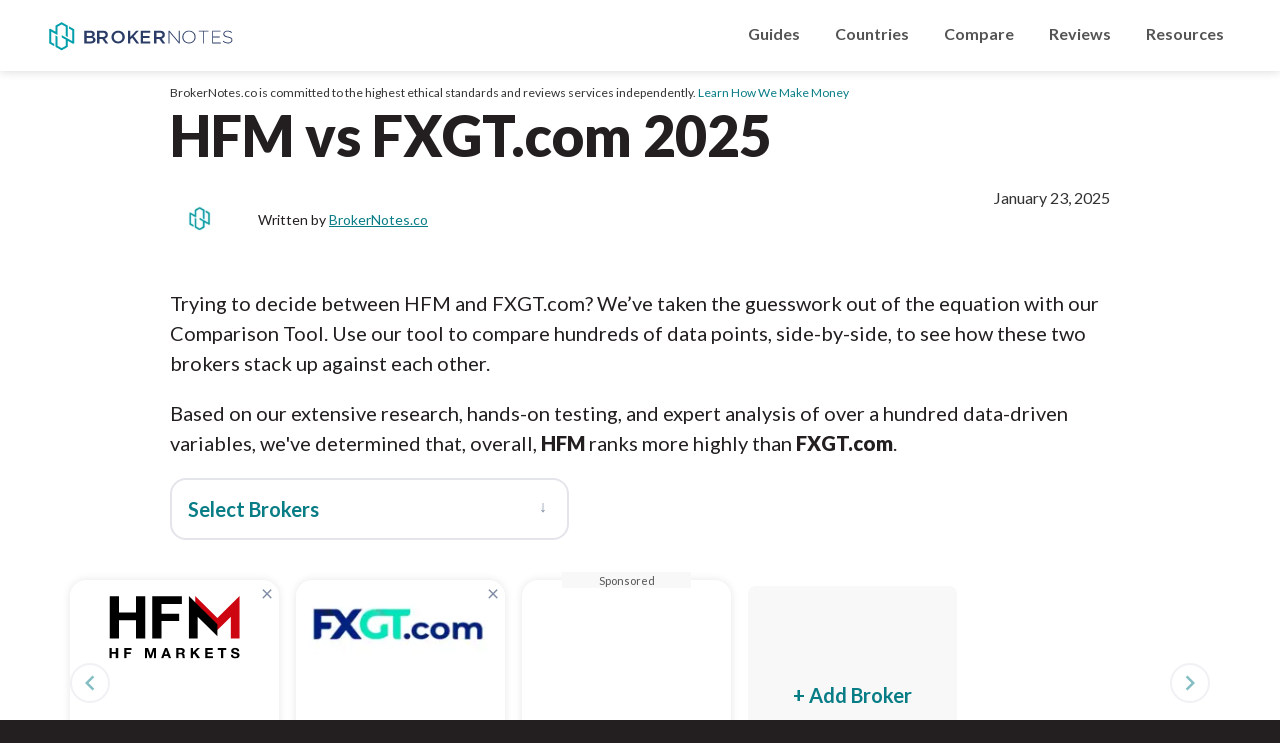

--- FILE ---
content_type: text/html; charset=UTF-8
request_url: https://www.brokernotes.co/compare-forex/fxgt-com-vs-hfm-markets
body_size: 24864
content:
<!DOCTYPE html>

<html lang="en">

<head>
	<meta charset="utf-8">
	<meta http-equiv="X-UA-Compatible" content="IE=edge">
	<meta name="viewport" content="width=device-width, initial-scale=1">
	<meta name="format-detection" content="telephone=no">

	
	
	<meta name="robots" content="noindex, nofollow">

	<title>HFM vs FXGT.com 2025 - BrokerNotes.co</title>
	<meta name='title' content="HFM vs FXGT.com 2025">
	<meta name='description' content="Compare HFM and FXGT.com to see each forex broker's fees, features, and ratings side-by side and find out if HFM is better than FXGT.com.">
	<link rel="shortcut icon" href="https://rmgcore2.s3.amazonaws.com/uploads/fbre2b5/brokernotes-favicon.png">

			<link rel='preconnect' href='https://rmgcore2.s3.amazonaws.com' crossorigin>
			<link rel='preconnect' href='https://dwptxtcjzzofa.cloudfront.net' crossorigin>
			<link rel='preconnect' href='https://fonts.gstatic.com' crossorigin>
		

	


			<link rel="preload" as="style" href="https://d1b21banxzhuc6.cloudfront.net/css/1764044692-bcd02c158dda63193c93597073cea427">
		<link rel="stylesheet" href="https://d1b21banxzhuc6.cloudfront.net/css/1764044692-bcd02c158dda63193c93597073cea427">
	
			<link rel="preload" as="style" href="https://fonts.googleapis.com/css2?family=Material+Icons&family=Lato:wght@300;400;700;900&display=swap">
		<link rel="stylesheet" href="https://fonts.googleapis.com/css2?family=Material+Icons&family=Lato:wght@300;400;700;900&display=swap">
	
				<link rel="canonical" href="https://www.brokernotes.co/compare-forex/fxgt-com-vs-hfm-markets">
	
		
	<meta property='og:title' content="HFM vs FXGT.com 2025">
	<meta property='og:description' content="Compare HFM and FXGT.com to see each forex broker's fees, features, and ratings side-by side and find out if HFM is better than FXGT.com.">
	<meta property='og:url' content='https://www.brokernotes.co/compare-forex/fxgt-com-vs-hfm-markets'>
	<meta property='og:type' content='website'>
	<meta property='og:site_name' content='BrokerNotes.co'>
			<meta property='og:image' content="https://rmgcore2.s3.amazonaws.com/uploads/fh2irpu/bn_compare_forex_brokers.png">
	
	<!-- Google Tag Manager -->
<script>(function(w,d,s,l,i){w[l]=w[l]||[];w[l].push({'gtm.start':
new Date().getTime(),event:'gtm.js'});var f=d.getElementsByTagName(s)[0],
j=d.createElement(s),dl=l!='dataLayer'?'&l='+l:'';j.async=true;j.src=
'https://www.googletagmanager.com/gtm.js?id='+i+dl;f.parentNode.insertBefore(j,f);
})(window,document,'script','dataLayer','GTM-NKQPSNL');</script>
<!-- End Google Tag Manager -->

	
	<script>
		var uare = "human";
	</script>
</head>


<body class="page-compare site-brokernotesco">
	<!-- Google Tag Manager (noscript) -->
<noscript><iframe src="https://www.googletagmanager.com/ns.html?id=GTM-NKQPSNL"
height="0" width="0" style="display:none;visibility:hidden"></iframe></noscript>
<!-- End Google Tag Manager (noscript) -->	<header>
		<div class="inner">
			<div>
				<a class="logo" href="/" title="BrokerNotes.co">BrokerNotes.co</a>
			</div>
			<div class="mobile-menu-button">
				<span onclick="toggleMobileMenu()"><i class="material-icons open">menu</i><i class="material-icons close">close</i></span>
			</div>
			<ul class="navigationv3">
				<li>
					<a href="/guides">Guides</a>
					<ul class="navigationv3-sub">
						<li>
							<a href="/best-forex-brokers">Best Forex Brokers</a>
							<a href="/best-forex-brokers-high-frequency-trading">Best High-Frequency Trading Brokers</a>
							<a href="/best-forex-brokers-metatrader-4-mt4">Best MetaTrader 4 Brokers</a>
							<a href="/best-forex-brokers-metatrader-5-mt5">Best MetaTrader 5 Brokers</a>
						</li>
						<li>
							<a href="/best-forex-brokers-paypal">Best PayPal Brokers</a>
							<a href="/best-forex-brokers-institutional-trading">Institutional Forex Brokers</a>
							<a href="/best-forex-brokers-expert-advisors">Best Brokers for using Expert Advisors</a>
							<a href="/guides" class="all-guides">All Guides <span class="icon-asset material-icons-outlined ng-star-inserted">arrow_right_alt</span></a>
						</li>
					</ul>
				</li>

				<li>
					<a href="/global-trading">Countries</a>
					<ul class="navigationv3-sub">
						<li>
							<a href="/best-australia-forex-brokers">🇦🇺 Australia</a>
							<a href="/best-germany-forex-brokers">🇩🇪 Germany</a>
							<a href="/best-india-forex-brokers">🇮🇳 India</a>
							<a href="/best-nigeria-forex-brokers">🇳🇬 Nigeria</a>
						</li>
						<li>
							<a href="/best-netherlands-forex-brokers">🇳🇱 Netherlands</a>
							<a href="/best-south-africa-forex-brokers">🇿🇦 South Africa</a>
							<a href="/best-united-kingdom-forex-brokers">🇬🇧 United Kingdom</a>
							<a href="/global-trading" class="all-guides">All Country Guides <span class="icon-asset material-icons-outlined ng-star-inserted">arrow_right_alt</span></a>
						</li>
					</ul>
				</li>
				<li>
					<a href="/compare-forex">Compare</a>
					<ul class="navigationv3-sub">
						<li>
							<a href="/compare-forex/cmc-markets-vs-exness">CMC Markets vs Exness</a>
							<a href="/compare-forex/etoro-vs-plus500">eToro vs Plus500</a>
							<a href="/compare-forex/forex-com-vs-plus500">FOREX.com vs Plus500</a>
							<a href="/compare-forex/ic-markets-vs-xtb">XTB vs IC Markets</a>
						</li>
						<li>
							<a href="/compare-forex/cmc-markets-vs-ig">IG vs CMC Markets</a>
							<a href="/compare-forex/avatrade-vs-fp-markets">AvaTrade vs FP Markets</a>
							<a href="/compare-forex/fxcm-vs-oanda">FXCM vs OANDA</a>
							<a href="/compare-forex" class="all-guides">All Comparisons<span class="icon-asset material-icons-outlined ng-star-inserted">arrow_right_alt</span></a>
						</li>
					</ul>
				</li>
	<li>
		<a href="/reviews">Reviews</a>
		<ul class="navigationv3-sub">
			<li>
				<a href="/reviews/ig"> IG</a>
				<a href="/reviews/interactive-brokers">Interactive Brokers</a>
				<a href="/reviews/octa">Octa</a>
				<a href="/reviews/cmc-markets">CMC Markets</a>
				<a href="/reviews/etoro">eToro</a>
			</li>
			<li>
				<a href="/reviews/forex-com">FOREX.com</a>
				<a href="/reviews/ic-markets">IC Markets</a>
				<a href="/reviews/avatrade">AvaTrade</a>
				<a href="/reviews/xm">XM Group</a>
				<a href="/reviews" class="all-reviews"><b>All Reviews</b><span class="icon-asset material-icons-outlined ng-star-inserted">arrow_right_alt</span></a>
			</li>
		</ul>
				</li>
				<li>
					<a href="#">Resources</a>
					<ul class="navigationv3-sub">
						<li>
							<a href="/about">About</a>
							<a href="/contact-us">Contact Us</a>
							<a href="/how-we-make-money-advertiser-disclosure">How We Make Money</a>
							<a href="/how-we-test">How We Test</a>
                                                        <a href="/meet-the-team">Meet the Team</a>
							<a href="/trust-score">Trust Score</a>
                                                        <a href="/why-trust-us">Why Trust Us</a>
						</li>
					</ul>
				</li>
				<!--
				<li class="language_mode" onclick="this.closest('li').classList.add('open')" style="display:none !important">
                                        <a href="javascript:void(0)" onclick="this.closest('li').classList.add('open')"><img src="https://rmgcore2.s3.amazonaws.com/webp/fm4e4jd/globe.webp" alt="Translations" loading="lazy" width="120" height="120" style="width:20px; height:20px;"></a>
					<ul class="navigationv3-sub" style="text-align:right; max-width:348px">
						<li>
							<a class="skiptranslate" href="javascript:void(0)" onclick="languageMode('de')"><img src="https://rmgcore2.s3.amazonaws.com/webp/fm4e4je/germany.webp" alt="Germany" loading="lazy" width="120" height="120" style="width:20px; height:20px;"></a>
							<a class="skiptranslate" href="javascript:void(0)" onclick="languageMode('')"><img src="https://rmgcore2.s3.amazonaws.com/webp/fm4e4jf/usa.webp"  alt="USA" loading="lazy"  width="120" height="120" style="width:20px; height:20px;"></a>
						</li>
					</ul>
				</li>
				-->
				<li class="mobile-social mobile-menu">
					<ul>

					</ul>
				</li>
			</ul>		</div>
	</header>

	<div id="body">

	 <script>var page_tags = ["compare"]</script> <script>
var compare_url = location.pathname.split("/").slice(1)[0]
</script>


<style>
.page-body{
	padding-top:12px
}
footer{
	position: sticky;
	z-index: 100;
	background: #241f20
}


.compare-brokers-cards .carousel-container > div .carousel-item{
	min-height:230px
}
</style>

<div class="page-body">
	<div class="inner">

	<section class="compare-top-section">

		<div class="disclaimer">
	<small style="font-size:12px">BrokerNotes.co is committed to the highest ethical standards and reviews services independently. <a title="Learn How We Make Money" href="#" onclick="location.href='/how-we-make-money-advertiser-disclosure'; event.preventDefault()">Learn How We Make Money</a></small>
</div>
		
		<article>
			<h1>HFM vs FXGT.com 2025</h1>
			
<div>
	<div data-version="1" class="authorship" style="display:grid; justify-content:space-between; grid-auto-flow:column">
		<div class="authors">
					<div class="author">
				<div class="profile-picture" style="background: #eee">
					<img data-wh width="170" height="170" alt="BrokerNotes.co" loading="lazy" src="https://rmgcore2.s3.amazonaws.com/webp/fm494t1/bn3.webp">
				</div>

				
				<p style="font-size: 14px; line-height: 1.3em; margin:0">
					Written by 						<a data-id="62f25ac371888c2804358afe" href="/about">BrokerNotes.co</a><br>
									</p>
			</div>
		
		</div>
					<div class="dates">
				<span style="font-size:16px" class="publish_date">January 23, 2025</span>
			</div>
			</div>
</div>


	<div class="author-cards">
			</div>




<script>
(function(){
	const authorCards = document.querySelector(".author-cards");
	if (!authorCards) return;

	document.body.addEventListener("mouseover", function(e){
		if(e.target.matches(".author a") ){
		
			authorCards.style.display = "none";
			authorCards.querySelectorAll(":scope > div").forEach(el => el.style.display = "none");
			const card = authorCards.querySelector(":scope > div[data-id='"+e.target.dataset.id+"']");

			if(card && card.querySelector(".shortbio").innerText){
				authorCards.style.display = "block";
				card.style.display = "inline-grid";
				console.log(
					e.clientY,
					window.scrollY,
					e.target.getBoundingClientRect()
				)
					
				authorCards.style.top = ((e.target.getBoundingClientRect().top+window.scrollY) - (document.querySelector("header").getBoundingClientRect().height) + 15) + "px";
			}
		}
	}, true);

	
	authorCards.addEventListener("mouseout", function(e){
		if (!this.contains(e.relatedTarget)){
			this.style.display = "none";
		}
	});
})();
</script>


<style>
.author-cards .closer{
	position:absolute; right:16px; top:16px; color:#545454; font-size:16px; z-index: 100001; cursor:pointer;
}
.author-cards{
	position:absolute; display:none; left:0; top:10px; clear:both
}
.author-cards:before {
	content: "";
	position: absolute;
	top: -12px;
	left: 189px;
	width: 0;
	height: 0;
	border-left: 13px solid transparent;
	border-right: 13px solid transparent;
	border-bottom: 13px solid #ccc; /* grey border */
	z-index: 100000;
}
/* existing triangle */
.author-cards:after {
	content: "";
	position: absolute;
	top: -11px;
	left: 190px;
	width: 0;
	height: 0;
	border-left: 12px solid transparent;
	border-right: 12px solid transparent;
	border-bottom: 12px solid #fff; /* white fill */
	z-index: 100001;
}
.author-card{
	display:none; gap:16px; max-width:300px; z-index:100000; padding:16px; background:#fff; border:solid 1px #E4E4EB; border-radius:24px;
	box-shadow: 0px 0px 20px 0px #231F2012;
}
 

.author-cards a{
	position:relative
}
</style>
			
<script type="application/ld+json">{"@context":"https:\/\/schema.org\/","@type":"Article","headline":"Compare Forex and CFD Brokers","description":"Compare HFM and FXGT.com to see each forex broker's fees, features, and ratings side-by side and find out if HFM is better than FXGT.com.\r\n","MainEntityOfPage":{"@type":"WebPage","@id":"https:\/\/www.brokernotes.co\/compare-forex\/fxgt-com-vs-hfm-markets"},"image":"https:\/\/rmgcore2.s3.amazonaws.com\/uploads\/fh2irpu\/bn_compare_forex_brokers.png","author":[{"@type":"Person","name":"BrokerNotes.co"}],"publisher":{"@type":"Organization","name":"BrokerNotes.co","sameAs":["https:\/\/www.brokernotes.co","https:\/\/www.linkedin.com\/company\/brokernotes-co\/","https:\/\/www.facebook.com\/BrokerNotesco","https:\/\/twitter.com\/BrokerNotes","https:\/\/www.instagram.com\/brokernotes\/","https:\/\/www.reddit.com\/user\/brokernotes","https:\/\/www.youtube.com\/channel\/UCcI8uCY3PgTXFpQuSUKvdYw","https:\/\/www.tiktok.com\/@brokernotes"],"logo":{"@type":"ImageObject","url":"https:\/\/rmgcore2.s3.amazonaws.com\/uploads\/fbgqv8q\/brokernotes.svg"}},"dateModified":"2025-01-23","datePublished":"2022-04-26"}</script>

							<p>Trying to decide between HFM and FXGT.com? We’ve taken the guesswork out of the equation with our Comparison Tool. Use our tool to compare hundreds of data points, side-by-side, to see how these two brokers stack up against each other. </p>

<p>
Based on our extensive research, hands-on testing, and expert analysis of over a hundred data-driven variables, we've determined that, overall, <b>HFM</b> ranks more highly than <b>FXGT.com</b>.
</p>
					</article>

		


		<div>
			<div class="select-brokers open-popup-brokers">
				<p style="display:inline; color:var(--main-green-black); font-weight:bold">Select Brokers</p><span onclick="dropdownopener()" class="open">&darr;</span><span onclick="dropdowncloser()" class="close">&times;</span>
			</div>
			<div class="select-brokers-dropdown">
				<ul>
					<li><input type="checkbox" value="activtrades"><span class="material-icons no-checked">check_box_outline_blank</span><span class="material-icons checked">check_box</span>ActivTrades</li><li><input type="checkbox" value="acy-securities"><span class="material-icons no-checked">check_box_outline_blank</span><span class="material-icons checked">check_box</span>ACY Securities</li><li><input type="checkbox" value="admirals"><span class="material-icons no-checked">check_box_outline_blank</span><span class="material-icons checked">check_box</span>Admirals</li><li><input type="checkbox" value="alpari"><span class="material-icons no-checked">check_box_outline_blank</span><span class="material-icons checked">check_box</span>Alpari</li><li><input type="checkbox" value="atfx"><span class="material-icons no-checked">check_box_outline_blank</span><span class="material-icons checked">check_box</span>ATFX</li><li><input type="checkbox" value="avatrade"><span class="material-icons no-checked">check_box_outline_blank</span><span class="material-icons checked">check_box</span>AvaTrade</li><li><input type="checkbox" value="axi"><span class="material-icons no-checked">check_box_outline_blank</span><span class="material-icons checked">check_box</span>Axi</li><li><input type="checkbox" value="bdswiss"><span class="material-icons no-checked">check_box_outline_blank</span><span class="material-icons checked">check_box</span>BDSwiss</li><li><input type="checkbox" value="blackbull-markets"><span class="material-icons no-checked">check_box_outline_blank</span><span class="material-icons checked">check_box</span>BlackBull Markets</li><li><input type="checkbox" value="capital-com"><span class="material-icons no-checked">check_box_outline_blank</span><span class="material-icons checked">check_box</span>Capital.com</li><li><input type="checkbox" value="charles-schwab"><span class="material-icons no-checked">check_box_outline_blank</span><span class="material-icons checked">check_box</span>Charles Schwab</li><li><input type="checkbox" value="cityindex"><span class="material-icons no-checked">check_box_outline_blank</span><span class="material-icons checked">check_box</span>City Index</li><li><input type="checkbox" value="cmc-markets"><span class="material-icons no-checked">check_box_outline_blank</span><span class="material-icons checked">check_box</span>CMC Markets</li><li><input type="checkbox" value="dooprime"><span class="material-icons no-checked">check_box_outline_blank</span><span class="material-icons checked">check_box</span>DooPrime</li><li><input type="checkbox" value="earn"><span class="material-icons no-checked">check_box_outline_blank</span><span class="material-icons checked">check_box</span>Earn</li><li><input type="checkbox" value="easymarkets"><span class="material-icons no-checked">check_box_outline_blank</span><span class="material-icons checked">check_box</span>easyMarkets</li><li><input type="checkbox" value="eightcap"><span class="material-icons no-checked">check_box_outline_blank</span><span class="material-icons checked">check_box</span>Eightcap</li><li><input type="checkbox" value="etoro"><span class="material-icons no-checked">check_box_outline_blank</span><span class="material-icons checked">check_box</span>eToro</li><li><input type="checkbox" value="exness"><span class="material-icons no-checked">check_box_outline_blank</span><span class="material-icons checked">check_box</span>Exness</li><li><input type="checkbox" value="fineco"><span class="material-icons no-checked">check_box_outline_blank</span><span class="material-icons checked">check_box</span>Fineco</li><li><input type="checkbox" value="forex-com"><span class="material-icons no-checked">check_box_outline_blank</span><span class="material-icons checked">check_box</span>FOREX.com</li><li><input type="checkbox" value="fp-markets"><span class="material-icons no-checked">check_box_outline_blank</span><span class="material-icons checked">check_box</span>FP Markets</li><li><input type="checkbox" value="fxcm"><span class="material-icons no-checked">check_box_outline_blank</span><span class="material-icons checked">check_box</span>FXCM</li><li><input type="checkbox" value="fxgt-com"><span class="material-icons no-checked">check_box_outline_blank</span><span class="material-icons checked">check_box</span>FXGT.com</li><li><input type="checkbox" value="fx-open"><span class="material-icons no-checked">check_box_outline_blank</span><span class="material-icons checked">check_box</span>FXOpen</li><li><input type="checkbox" value="fxprimus"><span class="material-icons no-checked">check_box_outline_blank</span><span class="material-icons checked">check_box</span>FXPrimus</li><li><input type="checkbox" value="fxpro"><span class="material-icons no-checked">check_box_outline_blank</span><span class="material-icons checked">check_box</span>FxPro</li><li><input type="checkbox" value="gbe-brokers"><span class="material-icons no-checked">check_box_outline_blank</span><span class="material-icons checked">check_box</span>GBE brokers</li><li><input type="checkbox" value="hfm-markets"><span class="material-icons no-checked">check_box_outline_blank</span><span class="material-icons checked">check_box</span>HFM</li><li><input type="checkbox" value="hycm"><span class="material-icons no-checked">check_box_outline_blank</span><span class="material-icons checked">check_box</span>HYCM (Henyep Capital Markets)</li><li><input type="checkbox" value="ic-markets"><span class="material-icons no-checked">check_box_outline_blank</span><span class="material-icons checked">check_box</span>IC Markets</li><li><input type="checkbox" value="ifc-markets"><span class="material-icons no-checked">check_box_outline_blank</span><span class="material-icons checked">check_box</span>IFC Markets</li><li><input type="checkbox" value="vestle"><span class="material-icons no-checked">check_box_outline_blank</span><span class="material-icons checked">check_box</span>iFOREX</li><li><input type="checkbox" value="ig"><span class="material-icons no-checked">check_box_outline_blank</span><span class="material-icons checked">check_box</span>IG</li><li><input type="checkbox" value="interactive-brokers"><span class="material-icons no-checked">check_box_outline_blank</span><span class="material-icons checked">check_box</span>Interactive Brokers</li><li><input type="checkbox" value="ironfx"><span class="material-icons no-checked">check_box_outline_blank</span><span class="material-icons checked">check_box</span>IronFX</li><li><input type="checkbox" value="legacyfx"><span class="material-icons no-checked">check_box_outline_blank</span><span class="material-icons checked">check_box</span>LegacyFX</li><li><input type="checkbox" value="libertex"><span class="material-icons no-checked">check_box_outline_blank</span><span class="material-icons checked">check_box</span>Libertex (Forex Club)</li><li><input type="checkbox" value="markets-com"><span class="material-icons no-checked">check_box_outline_blank</span><span class="material-icons checked">check_box</span>Markets.com</li><li><input type="checkbox" value="forex4you"><span class="material-icons no-checked">check_box_outline_blank</span><span class="material-icons checked">check_box</span>Markets4you</li><li><input type="checkbox" value="moneta-markets"><span class="material-icons no-checked">check_box_outline_blank</span><span class="material-icons checked">check_box</span>Moneta Markets</li><li><input type="checkbox" value="multibank-group"><span class="material-icons no-checked">check_box_outline_blank</span><span class="material-icons checked">check_box</span>MultiBank</li><li><input type="checkbox" value="oanda"><span class="material-icons no-checked">check_box_outline_blank</span><span class="material-icons checked">check_box</span>OANDA</li><li><input type="checkbox" value="octa"><span class="material-icons no-checked">check_box_outline_blank</span><span class="material-icons checked">check_box</span>Octa</li><li><input type="checkbox" value="pepperstone"><span class="material-icons no-checked">check_box_outline_blank</span><span class="material-icons checked">check_box</span>Pepperstone</li><li><input type="checkbox" value="plus500"><span class="material-icons no-checked">check_box_outline_blank</span><span class="material-icons checked">check_box</span>Plus500</li><li><input type="checkbox" value="roboforex"><span class="material-icons no-checked">check_box_outline_blank</span><span class="material-icons checked">check_box</span>RoboForex</li><li><input type="checkbox" value="saxo"><span class="material-icons no-checked">check_box_outline_blank</span><span class="material-icons checked">check_box</span>Saxo</li><li><input type="checkbox" value="spreadex"><span class="material-icons no-checked">check_box_outline_blank</span><span class="material-icons checked">check_box</span>Spreadex</li><li><input type="checkbox" value="swissquote"><span class="material-icons no-checked">check_box_outline_blank</span><span class="material-icons checked">check_box</span>Swissquote</li><li><input type="checkbox" value="tastyfx"><span class="material-icons no-checked">check_box_outline_blank</span><span class="material-icons checked">check_box</span>tastyfx</li><li><input type="checkbox" value="thinkmarkets"><span class="material-icons no-checked">check_box_outline_blank</span><span class="material-icons checked">check_box</span>ThinkMarkets</li><li><input type="checkbox" value="tickmill"><span class="material-icons no-checked">check_box_outline_blank</span><span class="material-icons checked">check_box</span>Tickmill</li><li><input type="checkbox" value="tmgm"><span class="material-icons no-checked">check_box_outline_blank</span><span class="material-icons checked">check_box</span>TMGM</li><li><input type="checkbox" value="top-fx"><span class="material-icons no-checked">check_box_outline_blank</span><span class="material-icons checked">check_box</span>TopFX</li><li><input type="checkbox" value="trade-nation"><span class="material-icons no-checked">check_box_outline_blank</span><span class="material-icons checked">check_box</span>Trade Nation</li><li><input type="checkbox" value="trading-212"><span class="material-icons no-checked">check_box_outline_blank</span><span class="material-icons checked">check_box</span>Trading 212</li><li><input type="checkbox" value="vantage"><span class="material-icons no-checked">check_box_outline_blank</span><span class="material-icons checked">check_box</span>Vantage</li><li><input type="checkbox" value="vt-markets"><span class="material-icons no-checked">check_box_outline_blank</span><span class="material-icons checked">check_box</span>VT Markets</li><li><input type="checkbox" value="xm"><span class="material-icons no-checked">check_box_outline_blank</span><span class="material-icons checked">check_box</span>XM Group</li><li><input type="checkbox" value="xtb"><span class="material-icons no-checked">check_box_outline_blank</span><span class="material-icons checked">check_box</span>XTB</li><li><input type="checkbox" value="xtrade"><span class="material-icons no-checked">check_box_outline_blank</span><span class="material-icons checked">check_box</span>Xtrade</li>				</ul>
				<a href="#" class="btn-green"><p style="display:inline; color:var(--main-green-black); font-weight:bold; margin:0">Compare</p> <span class="limit">0</span> of 5</a>
			</div>
		</div>

	</section>
	<section class="compare-brokers-cards">
		<div class="carousel-container" position="1">
			<div>
				<div class="brokers-carousel-container">
															<div class="carousel-item round-box  " style=""  broker="HFM" permalink="hfm-markets">
													<a href="#" class="remove-broker">&times;</a>
																								
													<a href="/reviews/hfm-markets"><img loading="lazy" width="204" height="70" style="margin-bottom:3px;" src="https://dwptxtcjzzofa.cloudfront.net/uploads/g1n4e5i/hfm%20logo_crop.svg" title="HFM" alt="HFM"></a>
						
						<div data-adalookup="692621386177f" data-target="loc=compare&unq=692621386177f&cid=62268f17f4705a33960b6b62&adt=62716d63c9afc93ed6426371%2C62963136b02bbf5543282487%2C629632cf6ff3c04df4760935&pageid=6268b17bd6d21208b461b419&page=%2Fcompare-forex%2Ffxgt-com-vs-hfm-markets"></div>
					</div>
										<div class="carousel-item round-box  " style=""  broker="FXGT.com" permalink="fxgt-com">
													<a href="#" class="remove-broker">&times;</a>
																								
													<a href="/reviews/fxgt-com"><img loading="lazy" width="204" height="70" style="margin-bottom:3px;" src="https://dwptxtcjzzofa.cloudfront.net/uploads/fqmt0f0/fxgt%20.png" title="FXGT.com" alt="FXGT.com"></a>
						
						<div data-adalookup="69262138617a7" data-target="loc=compare&unq=69262138617a7&cid=65528ef6fe43436e7a68f5bf&adt=62716d63c9afc93ed6426371%2C62963136b02bbf5543282487%2C629632cf6ff3c04df4760935&pageid=6268b17bd6d21208b461b419&page=%2Fcompare-forex%2Ffxgt-com-vs-hfm-markets"></div>
					</div>
										<div class="carousel-item round-box suggested-broker " style=""  broker="" permalink="">
																			<div class="suggested-broker-text">Sponsored</div>
												</div>										<div class="carousel-item round-box add-broker">
						<div class="btn-green">
							<div class="add-open"><p style="display:inline; color:var(--main-green-black); font-weight:bold; margin:0; font-size:inherit">&plus; Add Broker</p></div>
							<div class="add-close"><p style="display:inline; color:var(--main-green-black); font-weight:bold; margin:0; font-size:inherit">Close Menu &times;</p></div>
						</div>
					</div>
									</div>
			</div>
			<span class="carousel-navigate-arrow carousel-arrow-left"><span class="icon-asset material-icons ng-star-inserted">navigate_before</span></span>
			<span class="carousel-navigate-arrow carousel-arrow-right"><span class="icon-asset material-icons ng-star-inserted">navigate_next</span></span>
		</div>
	</section>
	
	<section class="compare-tables" style="margin-top:20px">
				<table>
			<thead>
				<tr>
					<th>
						Overall Rating 
					</th>
											<td>HFM</td>
											<td>FXGT.com</td>
											<td></td>
					</tr>
			</thead>
			<tbody>
								<tr>
					<th>
						Overall Rating											</th>
					<td class="overall-rating">
													<span class="material-icons" style="top: 4px; display: inline; position: relative; font-size: 20px;">star</span> 								
							7.8 
							
							  
							 <small class="ten10s">/10</small>											</td><td class="overall-rating">
													<span class="material-icons" style="top: 4px; display: inline; position: relative; font-size: 20px;">star</span> 								
							6.6 
							
							  
							 <small class="ten10s">/10</small>											</td><td class="overall-rating">
													<span data-suggested="6926213861afe" data-var="6255ab36d83f3f756f023c87.6255ac04312f920c89576998"></span>
											</td></tr>
								<tr>
					<th>
						Offering of Investments											</th>
					<td class="overall-rating">
													<span class="material-icons" style="top: 4px; display: inline; position: relative; font-size: 20px;">star</span> 								
							7.5 
							
							  
							 <small class="ten10s">/10</small>											</td><td class="overall-rating">
													<span class="material-icons" style="top: 4px; display: inline; position: relative; font-size: 20px;">star</span> 								
							6.0 
							
							  
							 <small class="ten10s">/10</small>											</td><td class="overall-rating">
													<span data-suggested="6926213861ccc" data-var="6255ab36d83f3f756f023c87.63b722d941107d66a474352e"></span>
											</td></tr>
								<tr>
					<th>
						Commissions & Fees											</th>
					<td class="overall-rating">
													<span class="material-icons" style="top: 4px; display: inline; position: relative; font-size: 20px;">star</span> 								
							7.5 
							
							  
							 <small class="ten10s">/10</small>											</td><td class="overall-rating">
													<span class="material-icons" style="top: 4px; display: inline; position: relative; font-size: 20px;">star</span> 								
							7.0 
							
							  
							 <small class="ten10s">/10</small>											</td><td class="overall-rating">
													<span data-suggested="6926213861e90" data-var="6255ab36d83f3f756f023c87.63b72331633ebf6283462295"></span>
											</td></tr>
								<tr>
					<th>
						Platform & Tools											</th>
					<td class="overall-rating">
													<span class="material-icons" style="top: 4px; display: inline; position: relative; font-size: 20px;">star</span> 								
							7.5 
							
							  
							 <small class="ten10s">/10</small>											</td><td class="overall-rating">
													<span class="material-icons" style="top: 4px; display: inline; position: relative; font-size: 20px;">star</span> 								
							7.5 
							
							  
							 <small class="ten10s">/10</small>											</td><td class="overall-rating">
													<span data-suggested="6926213862037" data-var="6255ab36d83f3f756f023c87.63b7234d2845495e400cce05"></span>
											</td></tr>
								<tr>
					<th>
						Research											</th>
					<td class="overall-rating">
													<span class="material-icons" style="top: 4px; display: inline; position: relative; font-size: 20px;">star</span> 								
							8.0 
							
							  
							 <small class="ten10s">/10</small>											</td><td class="overall-rating">
													<span class="material-icons" style="top: 4px; display: inline; position: relative; font-size: 20px;">star</span> 								
							6.0 
							
							  
							 <small class="ten10s">/10</small>											</td><td class="overall-rating">
													<span data-suggested="69262138621db" data-var="6255ab36d83f3f756f023c87.63b72366f66efe60c60f1fae"></span>
											</td></tr>
								<tr>
					<th>
						Mobile Trading											</th>
					<td class="overall-rating">
													<span class="material-icons" style="top: 4px; display: inline; position: relative; font-size: 20px;">star</span> 								
							7.5 
							
							  
							 <small class="ten10s">/10</small>											</td><td class="overall-rating">
													<span class="material-icons" style="top: 4px; display: inline; position: relative; font-size: 20px;">star</span> 								
							7.0 
							
							  
							 <small class="ten10s">/10</small>											</td><td class="overall-rating">
													<span data-suggested="692621386237d" data-var="6255ab36d83f3f756f023c87.63b7237bc9c017535147cfe4"></span>
											</td></tr>
								<tr>
					<th>
						Education											</th>
					<td class="overall-rating">
													<span class="material-icons" style="top: 4px; display: inline; position: relative; font-size: 20px;">star</span> 								
							7.0 
							
							  
							 <small class="ten10s">/10</small>											</td><td class="overall-rating">
													<span class="material-icons" style="top: 4px; display: inline; position: relative; font-size: 20px;">star</span> 								
							5.5 
							
							  
							 <small class="ten10s">/10</small>											</td><td class="overall-rating">
													<span data-suggested="6926213862523" data-var="6255ab36d83f3f756f023c87.63b72392adb6ef40de3ff61a"></span>
											</td></tr>
							</tbody>
		</table>
				<table>
			<thead>
				<tr>
					<th>
						Account Type 
					</th>
											<td>HFM</td>
											<td>FXGT.com</td>
											<td></td>
					</tr>
			</thead>
			<tbody>
								<tr>
					<th>
						Standard Trade Size (100,000 units)													<span style="color:#7D7D7D; font-size:16px;" class="material-icons" data-popup="Offers the ability to trade in 100,000 unit contract sizes (1 Standard lot) across one or more account types.">info</span>
											</th>
					<td >
																					
							 
							
							  
																		</td><td >
																					
							 
							
							  
																		</td><td >
													<span data-suggested="692621386270a" data-var="64dbd1fcc025cc64c65bd9be.62264c4541cfea20f635b9ee"></span>
											</td></tr>
								<tr>
					<th>
						Mini Trade Size (10,000 units)													<span style="color:#7D7D7D; font-size:16px;" class="material-icons" data-popup="Offers the ability to trade in 10,000 unit contract sizes (1 Mini lot) across one or more account types.">info</span>
											</th>
					<td >
																					
							 
							
							  
																		</td><td >
																					
							 
							
							  
																		</td><td >
													<span data-suggested="69262138628c6" data-var="64dbd1fcc025cc64c65bd9be.62264bdd41cfea20f635b9ed"></span>
											</td></tr>
								<tr>
					<th>
						Micro Trade Size (1,000 units)													<span style="color:#7D7D7D; font-size:16px;" class="material-icons" data-popup="Offers the ability to trade in 1,000 unit contract sizes (1 Micro lot) across one or more account types.">info</span>
											</th>
					<td >
																					
							 
							
							  
																		</td><td >
																					
							 
							
							  
																		</td><td >
													<span data-suggested="6926213862a7e" data-var="64dbd1fcc025cc64c65bd9be.62264bd574275501e20e9007"></span>
											</td></tr>
								<tr>
					<th>
						Islamic Account													<span style="color:#7D7D7D; font-size:16px;" class="material-icons" data-popup="Offers interest-free accounts that are Sharia-compliant.">info</span>
											</th>
					<td >
																					
							Yes 
							
							  
																		</td><td >
																					
							 
							
							  
																		</td><td >
													<span data-suggested="6926213862c3b" data-var="68f2b1877abda344d8116622.62264bc4d83f3f756f02371b"></span>
											</td></tr>
							</tbody>
		</table>
				<table>
			<thead>
				<tr>
					<th>
						Deposit/Withdrawal Options 
					</th>
											<td>HFM</td>
											<td>FXGT.com</td>
											<td></td>
					</tr>
			</thead>
			<tbody>
								<tr>
					<th>
						Minimum Deposit													<span style="color:#7D7D7D; font-size:16px;" class="material-icons" data-popup="The minimum deposit required for opening a live trading account.">info</span>
											</th>
					<td >
																					
							$0 
							
							  
																		</td><td >
																					
							$5 
							
							  
																		</td><td >
													<span data-suggested="6926213862d56" data-var="62263abc41cfea20f635b9e3.6226419e4bbb4231da539754"></span>
											</td></tr>
								<tr>
					<th>
						Bank Wire (Deposit/Withdraw)													<span style="color:#7D7D7D; font-size:16px;" class="material-icons" data-popup="Offers the option to use a bank wire to deposit and/or withdraw funds.">info</span>
											</th>
					<td >
																					
							Yes 
							
							  
																		</td><td >
																					
							 
							
							  
																		</td><td >
													<span data-suggested="6926213862e6a" data-var="68f140efd86ef20e115ab544.62264a40312f920c89576515"></span>
											</td></tr>
								<tr>
					<th>
						Visa/Mastercard (Credit/Debit) [DELETED]													<span style="color:#7D7D7D; font-size:16px;" class="material-icons" data-popup="Visa or MasterCard debit and credit cards can be used to deposit or withdraw funds.">info</span>
											</th>
					<td >
																					
							 
							
							  
																		</td><td >
																					
							 
							
							  
																		</td><td >
													<span data-suggested="6926213862f89" data-var="64dbd1fcc025cc64c65bd9be.622641c5954bec1a015d6ec5"></span>
											</td></tr>
								<tr>
					<th>
						PayPal (Deposit/Withdraw)													<span style="color:#7D7D7D; font-size:16px;" class="material-icons" data-popup="PayPal can be used to deposit and/or withdraw funds.">info</span>
											</th>
					<td >
																					
							No 
							
							  
																		</td><td >
																					
							 
							
							  
																		</td><td >
													<span data-suggested="6926213863097" data-var="68f140efd86ef20e115ab544.622641b1f4705a33960b6b56"></span>
											</td></tr>
								<tr>
					<th>
						Non-wire bank transfer													<span style="color:#7D7D7D; font-size:16px;" class="material-icons" data-popup="For example, ACH in the U.S., SEPA within the EU, or a regionally equivalent non-wire bank transfer.">info</span>
											</th>
					<td >
																					
							No 
							
							  
																		</td><td >
																					
							Yes 
							
							  
																		</td><td >
													<span data-suggested="692621386323d" data-var="62263abc41cfea20f635b9e3.6226404d41cfea20f635b9e8"></span>
											</td></tr>
							</tbody>
		</table>
				<table>
			<thead>
				<tr>
					<th>
						Copy Trading 
					</th>
											<td>HFM</td>
											<td>FXGT.com</td>
											<td></td>
					</tr>
			</thead>
			<tbody>
								<tr>
					<th>
						Copy Trading													<span style="color:#7D7D7D; font-size:16px;" class="material-icons" data-popup="Platform that allows traders to follow signals or copy the trades of other users.">info</span>
											</th>
					<td >
																					
							Yes 
							
							  
																		</td><td >
																					
							Yes 
							
							  
																		</td><td >
													<span data-suggested="6926213863356" data-var="62263ad1c8ad7145a1677ad4.62264c09d83f3f756f02371c"></span>
											</td></tr>
								<tr>
					<th>
						DupliTrade [DELETED]													<span style="color:#7D7D7D; font-size:16px;" class="material-icons" data-popup="DupliTrade provides access to trading strategy providers that traders can copy trade in their brokerage account.">info</span>
											</th>
					<td >
																					
							 
							
							  
																		</td><td >
																					
							 
							
							  
																		</td><td >
													<span data-suggested="6926213863474" data-var="64dbd1fcc025cc64c65bd9be.62263c24f4705a33960b6b50"></span>
											</td></tr>
								<tr>
					<th>
						ZuluTrade [DELETED]													<span style="color:#7D7D7D; font-size:16px;" class="material-icons" data-popup="Offers the Zulutrade platform, giving traders the ability to copy other user-created trading strategies automatically in their account.">info</span>
											</th>
					<td >
																					
							 
							
							  
																		</td><td >
																					
							 
							
							  
																		</td><td >
													<span data-suggested="692621386358b" data-var="64dbd1fcc025cc64c65bd9be.62263cfad83f3f756f023716"></span>
											</td></tr>
							</tbody>
		</table>
				<table>
			<thead>
				<tr>
					<th>
						Cryptocurrency 
					</th>
											<td>HFM</td>
											<td>FXGT.com</td>
											<td></td>
					</tr>
			</thead>
			<tbody>
								<tr>
					<th>
						Cryptocurrency (Underlying)													<span style="color:#7D7D7D; font-size:16px;" class="material-icons" data-popup="Offers the ability to buy actual (delivered) cryptocurrency.">info</span>
											</th>
					<td >
																					
							No 
							
							  
																		</td><td >
																					
							No 
							
							  
																		</td><td >
													<span data-suggested="69262138636c1" data-var="62263ad1c8ad7145a1677ad4.62264a5c7c215e3bc223c64b"></span>
											</td></tr>
								<tr>
					<th>
						Cryptocurrency (CFDs)													<span style="color:#7D7D7D; font-size:16px;" class="material-icons" data-popup="Offers the ability to buy a cryptocurrency CFD.">info</span>
											</th>
					<td >
																					
							Yes 
							
							  
																		</td><td >
																					
							Yes 
							
							  
																		</td><td >
													<span data-suggested="6926213863885" data-var="62263ad1c8ad7145a1677ad4.6298dbdf74cd3304e3685d47"></span>
											</td></tr>
								<tr>
					<th>
						Bitcoin (BTC)													<span style="color:#7D7D7D; font-size:16px;" class="material-icons" data-popup="Offers Bitcoin either as a CFD or as the physical underlying cryptocurrency.">info</span>
											</th>
					<td >
																					
							Yes 
							
							  
																		</td><td >
																					
							Yes 
							
							  
																		</td><td >
													<span data-suggested="6926213863a2c" data-var="62263ad1c8ad7145a1677ad4.62264a49a3df01357b03ff2b"></span>
											</td></tr>
								<tr>
					<th>
						Ethereum (ETH)													<span style="color:#7D7D7D; font-size:16px;" class="material-icons" data-popup="Offers Ethereum either as a CFD or as the physical underlying cryptocurrency.">info</span>
											</th>
					<td >
																					
							Yes 
							
							  
																		</td><td >
																					
							Yes 
							
							  
																		</td><td >
													<span data-suggested="6926213863be9" data-var="62263ad1c8ad7145a1677ad4.62264b6741cfea20f635b9eb"></span>
											</td></tr>
							</tbody>
		</table>
				<table>
			<thead>
				<tr>
					<th>
						Forex Trading (Spot or CFDs) 
					</th>
											<td>HFM</td>
											<td>FXGT.com</td>
											<td></td>
					</tr>
			</thead>
			<tbody>
								<tr>
					<th>
						Forex Trading (Spot or CFDs)													<span style="color:#7D7D7D; font-size:16px;" class="material-icons" data-popup="Trading forex as a CFD or spot contract.">info</span>
											</th>
					<td >
																					
							Yes 
							
							  
																		</td><td >
																					
							Yes 
							
							  
																		</td><td >
													<span data-suggested="6926213863d05" data-var="62263ad1c8ad7145a1677ad4.62264b90954bec1a015d6ec6"></span>
											</td></tr>
								<tr>
					<th>
						Mobile Trading - Forex or CFDs [DELETED]													<span style="color:#7D7D7D; font-size:16px;" class="material-icons" data-popup="Trading forex or CFDs is supported in the mobile app.">info</span>
											</th>
					<td >
																					
							 
							
							  
																		</td><td >
																					
							 
							
							  
																		</td><td >
													<span data-suggested="6926213863ebd" data-var="64dbd1fcc025cc64c65bd9be.6226435dcfc01e785c2096a6"></span>
											</td></tr>
							</tbody>
		</table>
				<table>
			<thead>
				<tr>
					<th>
						Indices (Index CFDs) 
					</th>
											<td>HFM</td>
											<td>FXGT.com</td>
											<td></td>
					</tr>
			</thead>
			<tbody>
								<tr>
					<th>
						DAX													<span style="color:#7D7D7D; font-size:16px;" class="material-icons" data-popup="Offers an index CFD that tracks the price of the DAX.">info</span>
											</th>
					<td >
																					
							Yes 
							
							  
																		</td><td >
																					
							No 
							
							  
																		</td><td >
													<span data-suggested="6926213864074" data-var="62263ad1c8ad7145a1677ad4.62264a66cfc01e785c2096a7"></span>
											</td></tr>
								<tr>
					<th>
						Dow Jones													<span style="color:#7D7D7D; font-size:16px;" class="material-icons" data-popup="Offers an index CFD that tracks the price of the Dow Jones Industrial Average">info</span>
											</th>
					<td >
																					
							Yes 
							
							  
																		</td><td >
																					
							No 
							
							  
																		</td><td >
													<span data-suggested="6926213864216" data-var="62263ad1c8ad7145a1677ad4.62264a70d15d43334a747c10"></span>
											</td></tr>
								<tr>
					<th>
						FTSE													<span style="color:#7D7D7D; font-size:16px;" class="material-icons" data-popup="Offers an index CFD that tracks the price of the FTSE.">info</span>
											</th>
					<td >
																					
							Yes 
							
							  
																		</td><td >
																					
							Yes 
							
							  
																		</td><td >
													<span data-suggested="69262138643d2" data-var="62263ad1c8ad7145a1677ad4.62264b9774275501e20e9006"></span>
											</td></tr>
								<tr>
					<th>
						NASDAQ 100													<span style="color:#7D7D7D; font-size:16px;" class="material-icons" data-popup="Offers an index CFD that tracks the price of the NASDAQ 100.">info</span>
											</th>
					<td >
																					
							Yes 
							
							  
																		</td><td >
																					
							Yes 
							
							  
																		</td><td >
													<span data-suggested="6926213864571" data-var="62263ad1c8ad7145a1677ad4.62264be64bbb4231da539757"></span>
											</td></tr>
								<tr>
					<th>
						Nikkei													<span style="color:#7D7D7D; font-size:16px;" class="material-icons" data-popup="Offers an index CFD that tracks the price of the Nikkei 225.">info</span>
											</th>
					<td >
																					
							Yes 
							
							  
																		</td><td >
																					
							No 
							
							  
																		</td><td >
													<span data-suggested="692621386471e" data-var="62263ad1c8ad7145a1677ad4.62264beec8ad7145a1677ade"></span>
											</td></tr>
								<tr>
					<th>
						SP 500													<span style="color:#7D7D7D; font-size:16px;" class="material-icons" data-popup="Offers an index CFD that tracks the price of the S&amp;P 500.">info</span>
											</th>
					<td >
																					
							Yes 
							
							  
																		</td><td >
																					
							Yes 
							
							  
																		</td><td >
													<span data-suggested="69262138648bf" data-var="62263ad1c8ad7145a1677ad4.62264c13954bec1a015d6ec8"></span>
											</td></tr>
							</tbody>
		</table>
				<table>
			<thead>
				<tr>
					<th>
						Investments 
					</th>
											<td>HFM</td>
											<td>FXGT.com</td>
											<td></td>
					</tr>
			</thead>
			<tbody>
								<tr>
					<th>
						Forex Trading (Spot or CFDs)													<span style="color:#7D7D7D; font-size:16px;" class="material-icons" data-popup="Trading forex as a CFD or spot contract.">info</span>
											</th>
					<td >
																					
							Yes 
							
							  
																		</td><td >
																					
							Yes 
							
							  
																		</td><td >
													<span data-suggested="692621386490c" data-var="62263ad1c8ad7145a1677ad4.62264b90954bec1a015d6ec6"></span>
											</td></tr>
								<tr>
					<th>
						Spread Betting													<span style="color:#7D7D7D; font-size:16px;" class="material-icons" data-popup="Offers Spread Betting accounts which may carry tax efficiencies for U.K. residents.">info</span>
											</th>
					<td >
																					
							No 
							
							  
																		</td><td >
																					
							No 
							
							  
																		</td><td >
													<span data-suggested="6926213864a1c" data-var="62263ad1c8ad7145a1677ad4.62264c1a74275501e20e9008"></span>
											</td></tr>
								<tr>
					<th>
						Copy Trading													<span style="color:#7D7D7D; font-size:16px;" class="material-icons" data-popup="Platform that allows traders to follow signals or copy the trades of other users.">info</span>
											</th>
					<td >
																					
							Yes 
							
							  
																		</td><td >
																					
							Yes 
							
							  
																		</td><td >
													<span data-suggested="6926213864a62" data-var="62263ad1c8ad7145a1677ad4.62264c09d83f3f756f02371c"></span>
											</td></tr>
								<tr>
					<th>
						Commodities: Silver													<span style="color:#7D7D7D; font-size:16px;" class="material-icons" data-popup="Offers financial instruments (futures, CFDs) that track the spot price of silver commodity futures.">info</span>
											</th>
					<td >
																					
							Yes 
							
							  
																		</td><td >
																					
							Yes 
							
							  
																		</td><td >
													<span data-suggested="6926213864b84" data-var="62263ad1c8ad7145a1677ad4.62264bcc954bec1a015d6ec7"></span>
											</td></tr>
								<tr>
					<th>
						Commodities: Oil													<span style="color:#7D7D7D; font-size:16px;" class="material-icons" data-popup="Offers financial instruments (futures, CFDs) that track the spot price of oil commodity futures.">info</span>
											</th>
					<td >
																					
							Yes 
							
							  
																		</td><td >
																					
							Yes 
							
							  
																		</td><td >
													<span data-suggested="6926213864c94" data-var="62263ad1c8ad7145a1677ad4.62264a7bf0303a0b6e77e683"></span>
											</td></tr>
								<tr>
					<th>
						Commodities: Agriculturals													<span style="color:#7D7D7D; font-size:16px;" class="material-icons" data-popup="Offers financial instruments (futures, CFDs) that track the spot price of agricultural commodity futures (such as wheat or corn).">info</span>
											</th>
					<td >
																					
							Yes 
							
							  
																		</td><td >
																					
							No 
							
							  
																		</td><td >
													<span data-suggested="6926213864da2" data-var="62263ad1c8ad7145a1677ad4.62264379312f920c89576514"></span>
											</td></tr>
								<tr>
					<th>
						ETF													<span style="color:#7D7D7D; font-size:16px;" class="material-icons" data-popup="Offers one or more CFDs that tracks the price of an Exchange-Traded Fund (ETF)">info</span>
											</th>
					<td >
																					
							Yes 
							
							  
																		</td><td >
																					
							No 
							
							  
																		</td><td >
													<span data-suggested="6926213864eb3" data-var="62263ad1c8ad7145a1677ad4.62264b5d74275501e20e9005"></span>
											</td></tr>
								<tr>
					<th>
						U.S. Stocks (CFDs)													<span style="color:#7D7D7D; font-size:16px;" class="material-icons" data-popup="Offers U.S. stocks as a Contract for Difference (CFD).">info</span>
											</th>
					<td >
																					
							Yes 
							
							  
																		</td><td >
																					
							Yes 
							
							  
																		</td><td >
													<span data-suggested="6926213864fc2" data-var="62263ad1c8ad7145a1677ad4.62264c5af4705a33960b6b5a"></span>
											</td></tr>
							</tbody>
		</table>
				<table>
			<thead>
				<tr>
					<th>
						Trading Platforms 
					</th>
											<td>HFM</td>
											<td>FXGT.com</td>
											<td></td>
					</tr>
			</thead>
			<tbody>
								<tr>
					<th>
						Apple iOS App													<span style="color:#7D7D7D; font-size:16px;" class="material-icons" data-popup="Offers native iOS app for Apple devices, available in the Apple App store.">info</span>
											</th>
					<td >
																					
							Yes 
							
							  
																		</td><td >
																					
							Yes 
							
							  
																		</td><td >
													<span data-suggested="6926213865174" data-var="62263ac54bbb4231da53974f.62264317cfc01e785c2096a5"></span>
											</td></tr>
								<tr>
					<th>
						Android App													<span style="color:#7D7D7D; font-size:16px;" class="material-icons" data-popup="Offers an Android smartphone app, available in the Google Play store.">info</span>
											</th>
					<td >
																					
							Yes 
							
							  
																		</td><td >
																					
							Yes 
							
							  
																		</td><td >
													<span data-suggested="6926213865325" data-var="62263ac54bbb4231da53974f.6226430e7c215e3bc223c649"></span>
											</td></tr>
								<tr>
					<th>
						Proprietary Desktop Trading Platform													<span style="color:#7D7D7D; font-size:16px;" class="material-icons" data-popup="Offers a unique proprietary and downloadable desktop trading platform (developed in-house by the broker). The platform may include third-party licensed components.">info</span>
											</th>
					<td >
																					
							Yes 
							
							  
																		</td><td >
																					
							No 
							
							  
																		</td><td >
													<span data-suggested="692621386543d" data-var="62262752cac3d04ca74ac137.62263ca1c8ad7145a1677ad7"></span>
											</td></tr>
								<tr>
					<th>
						Desktop Platform (Windows)													<span style="color:#7D7D7D; font-size:16px;" class="material-icons" data-popup="Desktop platform for Windows OS, such as Windows 8, 10, and/or 11.">info</span>
											</th>
					<td >
																					
							Yes 
							
							  
																		</td><td >
																					
							Yes 
							
							  
																		</td><td >
													<span data-suggested="6926213865567" data-var="62262752cac3d04ca74ac137.62263c16c8ad7145a1677ad6"></span>
											</td></tr>
								<tr>
					<th>
						Web Platform													<span style="color:#7D7D7D; font-size:16px;" class="material-icons" data-popup="Offers a web-based (browser) trading platform. Also applies to broker's website, if trading can be managed through its interface.">info</span>
											</th>
					<td >
																					
							Yes 
							
							  
																		</td><td >
																					
							Yes 
							
							  
																		</td><td >
													<span data-suggested="692621386571e" data-var="62262752cac3d04ca74ac137.62263cf0f4705a33960b6b52"></span>
											</td></tr>
								<tr>
					<th>
						MetaTrader 4 (MT4)													<span style="color:#7D7D7D; font-size:16px;" class="material-icons" data-popup="Offers the MetaTrader 4 (MT4) platform (for desktop and mobile), developed by MetaQuotes Software Corp.">info</span>
											</th>
					<td >
																					
							Yes 
							
							  
																		</td><td >
																					
							Yes 
							
							  
																		</td><td >
													<span data-suggested="692621386582e" data-var="62262752cac3d04ca74ac137.62263c7a74275501e20e9000"></span>
											</td></tr>
								<tr>
					<th>
						MetaTrader 5 (MT5)													<span style="color:#7D7D7D; font-size:16px;" class="material-icons" data-popup="Offers the MetaTrader 5 (MT5) platform (for desktop and mobile), developed by MetaQuotes Software Corp.">info</span>
											</th>
					<td >
																					
							Yes 
							
							  
																		</td><td >
																					
							Yes 
							
							  
																		</td><td >
													<span data-suggested="692621386594d" data-var="62262752cac3d04ca74ac137.62263c8e41cfea20f635b9e6"></span>
											</td></tr>
							</tbody>
		</table>
				<table>
			<thead>
				<tr>
					<th>
						Regulatory Licenses 
					</th>
											<td>HFM</td>
											<td>FXGT.com</td>
											<td></td>
					</tr>
			</thead>
			<tbody>
								<tr>
					<th>
						Tier-1 Licenses													<span style="color:#7D7D7D; font-size:16px;" class="material-icons" data-popup="Number of Tier-1 (Highly Trusted) licenses.">info</span>
											</th>
					<td >
																					
							2 
							
							  
																		</td><td >
																					
							1 
							
							  
																		</td><td >
													<span data-suggested="6926213865b3f" data-var="62263b0941cfea20f635b9e4.62265b627c215e3bc223c650"></span>
											</td></tr>
								<tr>
					<th>
						Australia (ASIC Authorised)													<span style="color:#7D7D7D; font-size:16px;" class="material-icons" data-popup="Regulated by the Australian Securities &amp; Investment Commission (ASIC).">info</span>
											</th>
					<td >
																					
							No 
							
							  
																		</td><td >
																					
							 
							
							  
																		</td><td >
													<span data-suggested="6926213865c78" data-var="62263b0941cfea20f635b9e4.622657d5f0303a0b6e77e684"></span>
											</td></tr>
								<tr>
					<th>
						Canada (CIRO Authorised)													<span style="color:#7D7D7D; font-size:16px;" class="material-icons" data-popup="Regulated by the Canadian Investment Regulatory Organization (CIRO) or other Canadian Province Regulator.">info</span>
											</th>
					<td >
																					
							No 
							
							  
																		</td><td >
																					
							 
							
							  
																		</td><td >
													<span data-suggested="6926213865dad" data-var="62263b0941cfea20f635b9e4.62265affc8ad7145a1677ae4"></span>
											</td></tr>
								<tr>
					<th>
						Hong Kong (SFC Authorised)													<span style="color:#7D7D7D; font-size:16px;" class="material-icons" data-popup="Regulated by the Securities Futures Commission (SFC) in Hong Kong.">info</span>
											</th>
					<td >
																					
							No 
							
							  
																		</td><td >
																					
							 
							
							  
																		</td><td >
													<span data-suggested="6926213865ed9" data-var="62263b0941cfea20f635b9e4.62265b56a3df01357b03ff2f"></span>
											</td></tr>
								<tr>
					<th>
						Japan (FSA Authorised)													<span style="color:#7D7D7D; font-size:16px;" class="material-icons" data-popup="Regulated by the Japanese Financial Services Authority (JFSA).">info</span>
											</th>
					<td >
																					
							No 
							
							  
																		</td><td >
																					
							 
							
							  
																		</td><td >
													<span data-suggested="6926213866006" data-var="62263b0941cfea20f635b9e4.62265ab874275501e20e900b"></span>
											</td></tr>
								<tr>
					<th>
						Singapore (MAS Authorised)													<span style="color:#7D7D7D; font-size:16px;" class="material-icons" data-popup="Regulated by the Monetary Authority of Singapore (MAS).">info</span>
											</th>
					<td >
																					
							No 
							
							  
																		</td><td >
																					
							 
							
							  
																		</td><td >
													<span data-suggested="692621386613c" data-var="62263b0941cfea20f635b9e4.62265b2474275501e20e900d"></span>
											</td></tr>
								<tr>
					<th>
						Switzerland (FINMA Authorised)													<span style="color:#7D7D7D; font-size:16px;" class="material-icons" data-popup="Regulated by the Swiss Financial Market Supervisory Authority (FINMA).">info</span>
											</th>
					<td >
																					
							 
							
							  
																		</td><td >
																					
							 
							
							  
																		</td><td >
													<span data-suggested="6926213866386" data-var=".62265a9bc8ad7145a1677ae2"></span>
											</td></tr>
								<tr>
					<th>
						United Kingdom (U.K.) (FCA Authorised)													<span style="color:#7D7D7D; font-size:16px;" class="material-icons" data-popup="Authorised or Regulated by the Financial Conduct Authority (FCA) in the United Kingdom.">info</span>
											</th>
					<td >
																					
							Yes 
							
							  
																		</td><td >
																					
							 
							
							  
																		</td><td >
													<span data-suggested="69262138664b6" data-var="62263b0941cfea20f635b9e4.62265a8e41cfea20f635b9f1"></span>
											</td></tr>
								<tr>
					<th>
						USA (CFTC Authorized)													<span style="color:#7D7D7D; font-size:16px;" class="material-icons" data-popup="Registered as a Forex Dealer Member (FDM) and Futures Commission Merchant (FCM) with the CFTC and regulated as an NFA member in the United States.">info</span>
											</th>
					<td >
																					
							No 
							
							  
																		</td><td >
																					
							 
							
							  
																		</td><td >
													<span data-suggested="6926213866610" data-var="62263b0941cfea20f635b9e4.62265a23312f920c89576517"></span>
											</td></tr>
								<tr>
					<th>
						New Zealand (FMA Authorised)													<span style="color:#7D7D7D; font-size:16px;" class="material-icons" data-popup="Regulated by the Financial Markets Authority (FMA) in New Zealand.">info</span>
											</th>
					<td >
																					
							No 
							
							  
																		</td><td >
																					
							 
							
							  
																		</td><td >
													<span data-suggested="6926213866733" data-var="62263b0941cfea20f635b9e4.62265aaad83f3f756f02371e"></span>
											</td></tr>
								<tr>
					<th>
						Regulated in one or more EU or EEA countries (MiFID).													<span style="color:#7D7D7D; font-size:16px;" class="material-icons" data-popup="Regulated by at least one EU member state or EEA country and therefore authorised throughout the EU via MiFID passporting.">info</span>
											</th>
					<td >
																					
							Yes 
							
							<span style="color:#7D7D7D" class="material-icons" data-popup="A &ldquo;Yes&rdquo; for any individual regulator indicates that the broker has at least one brand or entity that is licensed and/or authorized by that regulator within its group/organizational structure.">info</span>  
																		</td><td >
																					
							Yes 
							
							<span style="color:#7D7D7D" class="material-icons" data-popup="CySEC entity is for institutional clients only.">info</span>  
																		</td><td >
													<span data-suggested="6926213866907" data-var="62263b0941cfea20f635b9e4.622659bdcfc01e785c2096aa"></span>
											</td></tr>
								<tr>
					<th>
						Tier-2 Licenses													<span style="color:#7D7D7D; font-size:16px;" class="material-icons" data-popup="Number of Tier-2 (Trusted) licenses.">info</span>
											</th>
					<td >
																					
							3 
							
							  
																		</td><td >
																					
							1 
							
							  
																		</td><td >
													<span data-suggested="6926213866ae4" data-var="62263b0941cfea20f635b9e4.62265b71f4705a33960b6b5f"></span>
											</td></tr>
								<tr>
					<th>
						Tier-3 Licenses													<span style="color:#7D7D7D; font-size:16px;" class="material-icons" data-popup="Number of Tier-3 (Average Risk) licenses.">info</span>
											</th>
					<td >
																					
							0 
							
							  
																		</td><td >
																					
							0 
							
							  
																		</td><td >
													<span data-suggested="6926213866caa" data-var="62263b0941cfea20f635b9e4.62265ba2f0303a0b6e77e688"></span>
											</td></tr>
							</tbody>
		</table>
				<table>
			<thead>
				<tr>
					<th>
						Research, Education 
					</th>
											<td>HFM</td>
											<td>FXGT.com</td>
											<td></td>
					</tr>
			</thead>
			<tbody>
								<tr>
					<th>
						Trading Central													<span style="color:#7D7D7D; font-size:16px;" class="material-icons" data-popup="Offers one or more technical analysis or fundamental research tools from Trading Central.">info</span>
											</th>
					<td >
																					
							No 
							
							  
																		</td><td >
																					
							No 
							
							  
																		</td><td >
													<span data-suggested="6926213866dce" data-var="62263adbf4705a33960b6b4e.622657ced15d43334a747c11"></span>
											</td></tr>
								<tr>
					<th>
						Forex News (Top-Tier Sources)													<span style="color:#7D7D7D; font-size:16px;" class="material-icons" data-popup="Real-time forex news headlines from top-tier sources such as Bloomberg, Reuters, Dow Jones, etc.">info</span>
											</th>
					<td >
																					
							Yes 
							
							  
																		</td><td >
																					
							No 
							
							  
																		</td><td >
													<span data-suggested="6926213866edc" data-var="62263adbf4705a33960b6b4e.622657c5cfc01e785c2096a9"></span>
											</td></tr>
								<tr>
					<th>
						Daily Market Commentary (Articles)													<span style="color:#7D7D7D; font-size:16px;" class="material-icons" data-popup="Daily article updates written by staff regarding market prices and news events.">info</span>
											</th>
					<td >
																					
							Yes 
							
							  
																		</td><td >
																					
							No 
							
							  
																		</td><td >
													<span data-suggested="6926213866fe7" data-var="62263adbf4705a33960b6b4e.622657b4cac3d04ca74ac13c"></span>
											</td></tr>
								<tr>
					<th>
						Autochartist													<span style="color:#7D7D7D; font-size:16px;" class="material-icons" data-popup="Offers one or more technical analysis or fundamental research tools from Autochartist">info</span>
											</th>
					<td >
																					
							Yes 
							
							  
																		</td><td >
																					
							No 
							
							  
																		</td><td >
													<span data-suggested="69262138670f0" data-var="62263adbf4705a33960b6b4e.62264c857c215e3bc223c64c"></span>
											</td></tr>
								<tr>
					<th>
						Investor Dictionary (Glossary) [DELETED]													<span style="color:#7D7D7D; font-size:16px;" class="material-icons" data-popup="An online dictionary with definitions of at least 50 investing terms.">info</span>
											</th>
					<td >
																					
							 
							
							  
																		</td><td >
																					
							 
							
							  
																		</td><td >
													<span data-suggested="69262138672b5" data-var="64dbd1fcc025cc64c65bd9be.62264031d83f3f756f023717"></span>
											</td></tr>
								<tr>
					<th>
						Videos - Beginner Trading Videos													<span style="color:#7D7D7D; font-size:16px;" class="material-icons" data-popup="At least 10 educational videos are available. A beginner video is a short clip, typically several minutes in duration, that explains a trading concept, term, or strategy. Archived webinars and platform demos do NOT count.">info</span>
											</th>
					<td >
																					
							Yes 
							
							  
																		</td><td >
																					
							No 
							
							  
																		</td><td >
													<span data-suggested="6926213867465" data-var="62263ab174275501e20e8ffe.6226404374275501e20e9001"></span>
											</td></tr>
								<tr>
					<th>
						Client Webinars (Archived) [DELETED]													<span style="color:#7D7D7D; font-size:16px;" class="material-icons" data-popup="Provides a searchable archive featuring previously recorded client webinars.">info</span>
											</th>
					<td >
																					
							 
							
							  
																		</td><td >
																					
							 
							
							  
																		</td><td >
													<span data-suggested="692621386762e" data-var="64dbd1fcc025cc64c65bd9be.62264021c8ad7145a1677ad9"></span>
											</td></tr>
							</tbody>
		</table>
				<table>
			<thead>
				<tr>
					<th>
						Trading Costs 
					</th>
											<td>HFM</td>
											<td>FXGT.com</td>
											<td></td>
					</tr>
			</thead>
			<tbody>
								<tr>
					<th>
						Minimum Deposit													<span style="color:#7D7D7D; font-size:16px;" class="material-icons" data-popup="The minimum deposit required for opening a live trading account.">info</span>
											</th>
					<td >
																					
							$0 
							
							  
																		</td><td >
																					
							$5 
							
							  
																		</td><td >
													<span data-suggested="6926213867681" data-var="62263abc41cfea20f635b9e3.6226419e4bbb4231da539754"></span>
											</td></tr>
								<tr>
					<th>
						Average spread (EUR/USD) - Standard account													<span style="color:#7D7D7D; font-size:16px;" class="material-icons" data-popup="Average spread for the EUR/USD pair, for standard accounts.">info</span>
											</th>
					<td >
																					
							1.2 
							
							<span style="color:#7D7D7D" class="material-icons" data-popup="(August 2021)">info</span>  
																		</td><td >
																					
							N/A 
							
							<span style="color:#7D7D7D" class="material-icons" data-popup="Average spread data is not available.">info</span>  
																		</td><td >
													<span data-suggested="6926213867830" data-var="62263abc41cfea20f635b9e3.622641554bbb4231da539753"></span>
											</td></tr>
								<tr>
					<th>
						All-in Cost EUR/USD - Active													<span style="color:#7D7D7D; font-size:16px;" class="material-icons" data-popup="EUR/USD all-in spread (including commission) for best pricing available for Active Traders.">info</span>
											</th>
					<td >
																					
							0.7 
							
							<span style="color:#7D7D7D" class="material-icons" data-popup="(No date range)">info</span>  
																		</td><td >
																					
							N/A 
							
							<span style="color:#7D7D7D" class="material-icons" data-popup="Average spread data is not available.">info</span>  
																		</td><td >
													<span data-suggested="69262138679ed" data-var="62263abc41cfea20f635b9e3.6226414474275501e20e9002"></span>
											</td></tr>
								<tr>
					<th>
						Active Trader or VIP Discounts [DELETED]													<span style="color:#7D7D7D; font-size:16px;" class="material-icons" data-popup="Broker offers premium services, discounts or rebates to Active or VIP clients (as defined by the broker).">info</span>
											</th>
					<td >
																					
							 
							
							  
																		</td><td >
																					
							 
							
							  
																		</td><td >
													<span data-suggested="6926213867ba2" data-var="64dbd1fcc025cc64c65bd9be.6226412ef4705a33960b6b54"></span>
											</td></tr>
							</tbody>
		</table>
				<table>
			<thead>
				<tr>
					<th>
						Trading Tools 
					</th>
											<td>HFM</td>
											<td>FXGT.com</td>
											<td></td>
					</tr>
			</thead>
			<tbody>
								<tr>
					<th>
						Watchlists - Total Fields [DELETED]													<span style="color:#7D7D7D; font-size:16px;" class="material-icons" data-popup="Total available fields when viewing a watchlist (e.g., price, symbol, bid, ask, volume, etc.).">info</span>
											</th>
					<td >
																					
							 
							
							  
																		</td><td >
																					
							 
							
							  
																		</td><td >
													<span data-suggested="6926213867da0" data-var="64dbd1fcc025cc64c65bd9be.62263ce1c8ad7145a1677ad8"></span>
											</td></tr>
								<tr>
					<th>
						Mobile Watchlist [DELETED]													<span style="color:#7D7D7D; font-size:16px;" class="material-icons" data-popup="Watchlist in mobile app uses real-time quotes.">info</span>
											</th>
					<td >
																					
							 
							
							  
																		</td><td >
																					
							 
							
							  
																		</td><td >
													<span data-suggested="6926213867f60" data-var="64dbd1fcc025cc64c65bd9be.62264365d15d43334a747c0e"></span>
											</td></tr>
								<tr>
					<th>
						Charting - Indicators / Studies (Total)													<span style="color:#7D7D7D; font-size:16px;" class="material-icons" data-popup="Total number of indicators/studies insertable in a chart (SMA, MACD, RSI, etc.).">info</span>
											</th>
					<td >
																					
							15 
							
							  
																		</td><td >
																					
							37 
							
							  
																		</td><td >
													<span data-suggested="692621386810c" data-var="62262752cac3d04ca74ac137.62263bb7d83f3f756f023714"></span>
											</td></tr>
								<tr>
					<th>
						Mobile Charting - Indicators / Studies													<span style="color:#7D7D7D; font-size:16px;" class="material-icons" data-popup="Number of available technical studies / indicators that can be added to a chart in the mobile app.">info</span>
											</th>
					<td >
																					
							30 
							
							  
																		</td><td >
																					
							30 
							
							  
																		</td><td >
													<span data-suggested="69262138682b5" data-var="62263ac54bbb4231da53974f.62264336312f920c89576513"></span>
											</td></tr>
							</tbody>
		</table>
				<table>
			<thead>
				<tr>
					<th>
						Trust Factors 
					</th>
											<td>HFM</td>
											<td>FXGT.com</td>
											<td></td>
					</tr>
			</thead>
			<tbody>
								<tr>
					<th>
						Year Founded													<span style="color:#7D7D7D; font-size:16px;" class="material-icons" data-popup="The earliest listed year that the broker was founded from among all its affiliated companies (excluding aquiring parent companies).">info</span>
											</th>
					<td >
																					
							2010 
							
							  
																		</td><td >
																					
							2019 
							
							  
																		</td><td >
													<span data-suggested="692621386847b" data-var="62263ad1c8ad7145a1677ad4.62264c7acac3d04ca74ac13a"></span>
											</td></tr>
								<tr>
					<th>
						Publicly Traded (Listed)													<span style="color:#7D7D7D; font-size:16px;" class="material-icons" data-popup="Directly or indirectly publicly traded and listed on a stock exchange.">info</span>
											</th>
					<td >
																					
							No 
							
							  
																		</td><td >
																					
							No 
							
							  
																		</td><td >
													<span data-suggested="6926213868647" data-var="62263b0941cfea20f635b9e4.62265b304bbb4231da53975e"></span>
											</td></tr>
								<tr>
					<th>
						Bank													<span style="color:#7D7D7D; font-size:16px;" class="material-icons" data-popup="Is a regulated bank.">info</span>
											</th>
					<td >
																					
							No 
							
							  
																		</td><td >
																					
							No 
							
							  
																		</td><td >
													<span data-suggested="692621386880c" data-var="62263b0941cfea20f635b9e4.622659c5d15d43334a747c12"></span>
											</td></tr>
								<tr>
					<th>
						Regulated in one or more EU or EEA countries (MiFID).													<span style="color:#7D7D7D; font-size:16px;" class="material-icons" data-popup="Regulated by at least one EU member state or EEA country and therefore authorised throughout the EU via MiFID passporting.">info</span>
											</th>
					<td >
																					
							Yes 
							
							<span style="color:#7D7D7D" class="material-icons" data-popup="A &ldquo;Yes&rdquo; for any individual regulator indicates that the broker has at least one brand or entity that is licensed and/or authorized by that regulator within its group/organizational structure.">info</span>  
																		</td><td >
																					
							Yes 
							
							<span style="color:#7D7D7D" class="material-icons" data-popup="CySEC entity is for institutional clients only.">info</span>  
																		</td><td >
													<span data-suggested="692621386887d" data-var="62263b0941cfea20f635b9e4.622659bdcfc01e785c2096aa"></span>
											</td></tr>
								<tr>
					<th>
						Trust Score													<span style="color:#7D7D7D; font-size:16px;" class="material-icons" data-popup="Broker's Trust Score">info</span>
											</th>
					<td >
																					
							86 
							
							  
																		</td><td >
																					
							69 
							
							  
																		</td><td >
													<span data-suggested="69262138689ae" data-var="62263b0941cfea20f635b9e4.646ba962bf366573e2240461"></span>
											</td></tr>
							</tbody>
		</table>
			</section>

	<style>
		.overall-rating{
			font-weight:900; color:#231f20; font-size:20px;
		}
		.winner-circle{
			color:var(--color-array-star_rating_color)
		}
		@media screen and (max-width: 768px) {
			.gallery-container{
				margin-top:5px;
			}
		}
		table .starv2{
			max-width: 110px !important
		}
	</style>

	<a href="#" id="backtop"><span class="material-icons">arrow_upward</span></a>
	</div>
</div>

	

<div class="page-body" style="z-index:100000; background:#fff">
	<div class="inner">
	<section class="compare-top-section">
		<article>
			<!--COMPARE LOGIC TAG DO NOT DELETE -->
<h2>HFM vs FXGT.com Comparison</h2> 

<p>Comparing forex brokers side by side is no easy task. Our research team has collected thousands of data points, written hundreds of thousands of words of research, and tested over 60 brokers to help you find the <a href="/best-forex-brokers">best forex brokers</a> in the industry. Trying to decide between HFM and FXGT.com? Our independent database powered by our unbiased research will help you compare HFM vs FXGT.com side-by-side.</p>

<h2>What is Trust Score?</h2>
<section>
<p>Trust Score is a data-driven rating system that provides an at-a-glance rating of a broker’s overall trust by tracking 60+ brokers and over 100 regulatory jurisdictions across the globe. To make things clearer for everyday traders, we’ve created a five-tier system for regulators and Trust Score rating labels. Learn more about <a href='/trust-score'>Trust Score</a>, and check out our <a href='/global-trading'>country guides</a> to see the most trusted brokers in your country of residence.</p>
</section>

<h2>Can I trust HFM?</h2> 
<section>
<p>HFM has a Trust Score of 86, giving it a "Trusted" Trust Score Label.</p>
</section>

<h2>Can I trust FXGT.com?</h2> 
<section>
<p>FXGT.com has a Trust Score of 69, giving it a "High Risk" Trust Score Label. </p>
</section>

<h2>Is HFM a good broker?</h2> 
<section>
<p>HFM is a trusted broker that offers an enhanced MetaTrader experience. Traders at HFM gain access to both <a href='/best-forex-brokers-metatrader-4-mt4'>MetaTrader 4</a> and <a href='/best-forex-brokers-metatrader-5-mt5'>MetaTrader 5</a> alongside third-party upgrades like Premium Trader Tools from FX Blue Labs and trading signals via the Autochartist plugin. HFM also offers its own proprietary <a href='/best-forex-brokers-copy-trading'>copy trading</a> platform, HFcopy, and a proprietary mobile trading platform, the HFM app. It's worth noting that you'll need to hold a Premium account with HFM to use the HFM app for trading.</p>
</section>

<h2>Is FXGT.com a good broker?</h2> 
<section>
<p>FXGT.com offers multiple account types and plugins for MetaTrader (depending on the trading tool plan subscription plans you choose) but falls short compared to the best brokers for MT4 and MT5. Beyond rudimentary sentiment and market data, FXGT’s research is limited. Education at FXGT.com consists of a few ebooks and a scattering of content, and its YouTube Channel has been offline as of the time of our review in November 2023.</p>
</section>

<h2>What Tier-1 jurisdictions is each broker regulated in?</h2> 
<section>
<p>Tier-1 is reserved for the strictest, most stringent regulatory jurisdictions in the world. Tier-1 regulators impose additional capital requirements and require a tougher initial screening process.  HFM holds regulatory licenses in the following Tier-1 jurisdictions: United Kingdom (U.K.) (FCA Authorised). FXGT.com, on the other hand, is licensed in these Tier-1 regulatory jurisdictions: none. Neither have Australia (ASIC Authorised), Canada (CIRO Authorised), Hong Kong (SFC Authorised), CBI Authorised (Ireland), Japan (FSA Authorised), Singapore (MAS Authorised), New Zealand (FMA Authorised), Switzerland (FINMA Authorised) and USA (CFTC Authorized)</p>
</section>

<h2>What Tier-2 jurisdictions is each broker regulated in? What about Tier-3?</h2> 
<section>
<p>Tier-2 and tier-3 licenses are still important in evaluating the overall trustworthiness of forex brokers.  As far as tier-2 licenses go, HFM is Cyprus (CySEC Authorised), South Africa (FSCA Authorised) and UAE (DFSA, FSRA, or SCA Authorised), while FXGT.com is Cyprus (CySEC Authorised) and South Africa (FSCA Authorised).. Neither have China (CBRC Authorised), India (SEBI Authorised), Israel (ISA Authorised), Russia (CBR Authorised) and Thailand (SEC Authorised). When comparing tier-3 licenses HFM is Mauritius (FSC Authorised), while FXGT.com is Vanuatu (VFSC Authorised).. Neither have Bahamas (SCB Authorised), Belize (FSC Authorised), Bermuda (BMA Authorised), British Virgin Islands (FSC Authorised) and Cayman Islands (CIMA Authorised).</p>
</section>

<h2>Which broker offers more trading platforms?</h2> 
<section>
<p>Whether your broker develops its own proprietary platforms or provides access to popular third-party platforms, you should make sure you can use your preferred type of trading platform. In our testing, we found that HFM offers a Proprietary Desktop Trading Platform and Desktop Platform (Windows), whereas FXGT.com supports a Desktop Platform (Windows). Neither have cTrader, DupliTrade [DELETED] and ZuluTrade [DELETED]</p>
</section>

<h2>Does HFM offer MetaTrader? Does FXGT.com offer MetaTrader?</h2> 
<section>
<p>Both HFM and FXGT.com offer the whole MetaTrader suite, which consists of both MetaTrader 4 and MetaTrader 5. If you’re new to MetaTrader 4 here’s our educational guide on <a href="/how-to-use-metatrader-4-mt4">how to use MT4</a>.</p>
</section>

<h2>How do HFM and FXGT.com differ in terms of minimum deposit? What about average spreads and funding options?</h2> 
<section>
<p>HFM requires a minimum deposit of $0, while FXGT.com requires a minimum deposit of $5.  It's also important to ensure your broker accepts the funding options and deposit methods that work best for you. In our research, we've found that HFM supports Bank Wire (Deposit/Withdraw) and Skrill (Deposit/Withdraw) for funding and deposit methods, whereas FXGT.com supports neither of these. Neither have Visa/Mastercard (Credit/Debit) [DELETED] and PayPal (Deposit/Withdraw)</p>
</section>

<h2>Which broker offers more tradeable asset classes, HFM or FXGT.com?</h2> 
<section>
<p>When choosing a forex broker, it’s important to consider each broker’s available investment products and tradeable asset classes. We’ve researched each broker’s individual offering of investments to help you pick the right broker for what you want to trade. During our testing, we found that HFM delivers a more diverse selection of investment options than FXGT.com, offering tradeable asset classes and investment types such as Forex Trading (Spot or CFDs), Copy Trading, Commodities: Silver, Commodities: Oil, Commodities: Agriculturals, ETF and U.S. Stocks (CFDs). Neither have Spread Betting.</p>

<p>We also keep track of each broker’s total number of tradeable symbols; HFM offers 500, and FXGT.com offers a total of 117 tradeable symbols.</p>
</section>

<h2>Can I trade cryptocurrency with HFM or FXGT.com?</h2> 
<section>
<p>Crypto trading has become popular among forex traders across a range of international jurisdictions. As a result, many forex brokers now offer crypto products to their clients; most crypto assets are offered either as an underlying physical asset (such as when you own actual bitcoin assets, for example) or as a derivative product like a <a href='/best-forex-brokers-cfd-trading'>CFD</a>. If you are looking to trade physical cryptocurrencies, you’ll find that neither HFM nor FXGT.com allow you to trade physical cryptocurrencies.</p>
</section>

<h2>Who offers more research tools, HFM or FXGT.com?</h2> 
<section>
<p>Market research plays a huge role in any forex trader’s ability to conduct analysis within the global forex market. We test each broker’s research offering to help you decide which broker is right for your technical or fundamental analysis needs. HFM delivers the following research tools: Autochartist, Daily Market Commentary (Articles), Forex News (Top-Tier Sources) and Copy Trading.  FXGT.com, on the other hand, provides the tools listed here: Copy Trading. Neither have Stock Charts [DELETED] and Trading Central</p>

<h2>Broker Reviews</h2> 
<section>
<p>Still looking for more information, read our broker reviews.</p>
<p><a href="/reviews/hfm-markets">HFM Review</a></p>
<p><a href="/reviews/fxgt-com">FXGT Review</a></p>
</section>

</section>

<p><b>Overall winner:</b> HFM</p>



<h2>Popular Forex Guides</h2>


   <ul class="media-readnext">
            <li>
            <a href="/best-forex-brokers-high-frequency-trading" alt="Best HFT Brokers of 2025" title="Best HFT Brokers of 2025">Best HFT Brokers of 2025</a>
         </li>
               <li>
            <a href="/best-forex-trading-apps" alt="Best Forex Apps of 2025" title="Best Forex Apps of 2025">Best Forex Apps of 2025</a>
         </li>
               <li>
            <a href="/best-forex-brokers-institutional-trading" alt="Best Institutional Forex Brokers of 2025" title="Best Institutional Forex Brokers of 2025">Best Institutional Forex Brokers of 2025</a>
         </li>
               <li>
            <a href="/best-forex-brokers" alt="Best Forex Brokers of 2025" title="Best Forex Brokers of 2025">Best Forex Brokers of 2025</a>
         </li>
               <li>
            <a href="/best-forex-brokers-depth-of-market" alt="Best Depth of Market Forex Brokers of 2025" title="Best Depth of Market Forex Brokers of 2025">Best Depth of Market Forex Brokers of 2025</a>
         </li>
               <li>
            <a href="/best-forex-brokers-fixed-spreads" alt="Best Fixed Spread Brokers of 2025" title="Best Fixed Spread Brokers of 2025">Best Fixed Spread Brokers of 2025</a>
         </li>
               <li>
            <a href="/best-forex-brokers-mac-apple" alt="Best Mac Forex Trading Platforms of 2025" title="Best Mac Forex Trading Platforms of 2025">Best Mac Forex Trading Platforms of 2025</a>
         </li>
               <li>
            <a href="/best-forex-brokers-low-slippage" alt="Best Low Slippage Forex Brokers of 2025" title="Best Low Slippage Forex Brokers of 2025">Best Low Slippage Forex Brokers of 2025</a>
         </li>
               <li>
            <a href="/best-forex-brokers-metatrader-4-mt4" alt="Best MT4 Brokers of 2025" title="Best MT4 Brokers of 2025">Best MT4 Brokers of 2025</a>
         </li>
               <li>
            <a href="/best-forex-brokers-paypal" alt="Best PayPal Forex Brokers of 2025" title="Best PayPal Forex Brokers of 2025">Best PayPal Forex Brokers of 2025</a>
         </li>
               <li>
            <a href="/best-forex-brokers-zero-spreads" alt="Best Zero Spread Forex Brokers of 2025" title="Best Zero Spread Forex Brokers of 2025">Best Zero Spread Forex Brokers of 2025</a>
         </li>
               <li>
            <a href="/best-forex-brokers-ninja-trader" alt="Best NinjaTrader Brokers of 2025" title="Best NinjaTrader Brokers of 2025">Best NinjaTrader Brokers of 2025</a>
         </li>
               <li>
            <a href="/best-forex-brokers-copy-trading" alt="Best Copy Trading Platforms of 2025" title="Best Copy Trading Platforms of 2025">Best Copy Trading Platforms of 2025</a>
         </li>
               <li>
            <a href="/best-forex-brokers-cfd-trading" alt="Best CFD Trading Platforms of 2025" title="Best CFD Trading Platforms of 2025">Best CFD Trading Platforms of 2025</a>
         </li>
         </ul>

<style>
.media-gallery-readnext a:nth-child(1n+5){
   display:none
}

.media-readnext li:nth-child(1n+8){
   display:none
}
.media-gallery-readnext a{
   border-radius: 12px;
}


</style>

<h2>More Forex Guides</h2>


   <ul class="media-readnext">
            <li>
            <a href="/best-forex-brokers-demo-accounts" alt="Best Forex Demo Accounts" title="Best Forex Demo Accounts">Best Forex Demo Accounts</a>
         </li>
               <li>
            <a href="/best-forex-brokers-micro-accounts" alt="Best Forex Micro Accounts" title="Best Forex Micro Accounts">Best Forex Micro Accounts</a>
         </li>
               <li>
            <a href="/best-forex-brokers-spread-betting" alt="Best Spread Betting Brokers of 2025" title="Best Spread Betting Brokers of 2025">Best Spread Betting Brokers of 2025</a>
         </li>
               <li>
            <a href="/best-forex-brokers-trading-futures" alt="Best Futures Brokers of 2025" title="Best Futures Brokers of 2025">Best Futures Brokers of 2025</a>
         </li>
               <li>
            <a href="/best-forex-brokers-metatrader-5-mt5" alt="Best MT5 Brokers of 2025" title="Best MT5 Brokers of 2025">Best MT5 Brokers of 2025</a>
         </li>
               <li>
            <a href="/best-forex-brokers-bitcoin-crypto" alt="Best Bitcoin Brokers of 2025" title="Best Bitcoin Brokers of 2025">Best Bitcoin Brokers of 2025</a>
         </li>
               <li>
            <a href="/best-forex-brokers-dow-jones" alt="Best Dow Jones Brokers of 2025" title="Best Dow Jones Brokers of 2025">Best Dow Jones Brokers of 2025</a>
         </li>
               <li>
            <a href="/best-forex-brokers-scalping" alt="Best Scalping Forex Brokers of 2025" title="Best Scalping Forex Brokers of 2025">Best Scalping Forex Brokers of 2025</a>
         </li>
               <li>
            <a href="/best-forex-brokers-trading-silver" alt="Best Silver Trading Platforms of 2025" title="Best Silver Trading Platforms of 2025">Best Silver Trading Platforms of 2025</a>
         </li>
               <li>
            <a href="/best-forex-brokers-islamic-accounts" alt="Best Islamic Forex Brokers of 2025" title="Best Islamic Forex Brokers of 2025">Best Islamic Forex Brokers of 2025</a>
         </li>
               <li>
            <a href="/best-forex-brokers-trading-gold" alt="Best Gold Trading Platforms of 2025" title="Best Gold Trading Platforms of 2025">Best Gold Trading Platforms of 2025</a>
         </li>
               <li>
            <a href="/best-forex-brokers-autochartist" alt="Best Autochartist Forex Brokers of 2025" title="Best Autochartist Forex Brokers of 2025">Best Autochartist Forex Brokers of 2025</a>
         </li>
         </ul>

<style>
.media-gallery-readnext a:nth-child(1n+5){
   display:none
}

.media-readnext li:nth-child(1n+8){
   display:none
}
.media-gallery-readnext a{
   border-radius: 12px;
}


</style>

<h2>Popular Forex Reviews</h2>

<ul>
<li><a href='/reviews/ig'>IG Review</a></li>
<li><a href='/reviews/interactive-brokers'>Interactive Brokers Review</a></li>
<li><a href='/reviews/forex-com'>FOREX.com Review</a></li>
<li><a href='/reviews/saxo'>Saxo Review</a></li>
<li><a href='/reviews/ic-markets'>IC Markets Review</a></li>
<li><a href='/reviews/octa'>Octa Review</a></li>
<li><a href='/reviews'>All Broker Reviews</a></li>
</ul>



<div style="text-align: center; box-shadow:0 0 8px 0 rgba(0,0,0,.1); background: #fff; padding:20px; margin-bottom:20px;" class="npr feed-actions feedback-form-master round-box">
   <form id="feedback-details" style="margin:0 auto;" data-id="/apiv1/frontend/fbvv" action="javascript:submitPopup('#feedback-details')">
      <div class="feed-1">
         <p style="margin:0">
            <b>Was this page helpful?</b>            <br>

                           <a href="#" onclick="feedBackModule(this); return false;">Yes</a> or
               <a href="#" onclick="feedBackModule(this); return false;">No</a>
            

         </p>
      </div>
      <div class="feed-2" style="display: none">
         <input type="hidden" name="rating" value="">
         <input type="hidden" name="url" value="https://www.brokernotes.co/compare-forex/fxgt-com-vs-hfm-markets">
         <textarea style="height: 80px" name="details" placeholder="What are we missing? What did you find most helpful?"></textarea>
         <br><br>
         <p class="error-message"></p>
         <a href="#" class="button" onclick="submitPopup('#feedback-details'); return false;">Submit Details</a>
      </div>
   </form>
</div>

<script>
this.feedBackModule = function(i){

	var formData = new FormData();
	var request = new XMLHttpRequest();
	formData.append("url", "https://www.brokernotes.co/compare-forex/fxgt-com-vs-hfm-markets");
	formData.append("rating", i.innerHTML);
	request.open("POST", "/apiv1/frontend/fbve" );
	request.send(formData);

   request.onload = function() {
      var response = this.responseText;

      response = JSON.parse(response);

      if( response.status && response.status == 404 ){
         alert(response.message);
         return false;
      }else{
         i.closest(".feed-actions").querySelector(".feed-2").setAttribute("style", "");
         i.parentElement.setAttribute("style", "display:none");
         i.closest(".feed-actions").querySelector("input[name=rating]").value = i.innerHTML;
      }





   };
}
</script>

<style>
.site-advisorsearchorg .feedback-form-master{
   border-top:16px solid #262262 !important
}
</style>

<div class="boxes"><div class="boxes-content">
<p class="box-title"><span class="material-icons">announcement</span>Please note:</p>
<p>We review each broker’s overall <b>global</b> offering – a “Yes” checkmark in our Compare Tool does not guarantee the availability of any specific features in your country of residence. To verify the availability of any features within your country of residence, please contact the broker directly.</p>
</div></div>
<script type="application/ld+json">{"@context":"https:\/\/schema.org","@type":"FAQPage","mainEntity":[{"@type":"Question","name":"What is Trust Score?","acceptedAnswer":{"@type":"Answer","text":"Trust Score is a data-driven rating system that provides an at-a-glance rating of a broker\u2019s overall trust by tracking 60+ brokers and over 100 regulatory jurisdictions across the globe. To make things clearer for everyday traders, we\u2019ve created a five-tier system for regulators and Trust Score rating labels. Learn more about <a href='\/trust-score'>Trust Score<\/a>, and check out our <a href='\/global-trading'>country guides<\/a> to see the most trusted brokers in your country of residence."}},{"@type":"Question","name":"Can I trust HFM?","acceptedAnswer":{"@type":"Answer","text":"HFM has a Trust Score of 86, giving it a \"Trusted\" Trust Score Label."}},{"@type":"Question","name":"Can I trust FXGT.com?","acceptedAnswer":{"@type":"Answer","text":"FXGT.com has a Trust Score of 69, giving it a \"High Risk\" Trust Score Label."}},{"@type":"Question","name":"Is HFM a good broker?","acceptedAnswer":{"@type":"Answer","text":"HFM is a trusted broker that offers an enhanced MetaTrader experience. Traders at HFM gain access to both <a href='\/best-forex-brokers-metatrader-4-mt4'>MetaTrader 4<\/a> and <a href='\/best-forex-brokers-metatrader-5-mt5'>MetaTrader 5<\/a> alongside third-party upgrades like Premium Trader Tools from FX Blue Labs and trading signals via the Autochartist plugin. HFM also offers its own proprietary <a href='\/best-forex-brokers-copy-trading'>copy trading<\/a> platform, HFcopy, and a proprietary mobile trading platform, the HFM app. It's worth noting that you'll need to hold a Premium account with HFM to use the HFM app for trading."}},{"@type":"Question","name":"Is FXGT.com a good broker?","acceptedAnswer":{"@type":"Answer","text":"FXGT.com offers multiple account types and plugins for MetaTrader (depending on the trading tool plan subscription plans you choose) but falls short compared to the best brokers for MT4 and MT5. Beyond rudimentary sentiment and market data, FXGT\u2019s research is limited. Education at FXGT.com consists of a few ebooks and a scattering of content, and its YouTube Channel has been offline as of the time of our review in November 2023."}},{"@type":"Question","name":"What Tier-1 jurisdictions is each broker regulated in?","acceptedAnswer":{"@type":"Answer","text":"Tier-1 is reserved for the strictest, most stringent regulatory jurisdictions in the world. Tier-1 regulators impose additional capital requirements and require a tougher initial screening process.  HFM holds regulatory licenses in the following Tier-1 jurisdictions: United Kingdom (U.K.) (FCA Authorised). FXGT.com, on the other hand, is licensed in these Tier-1 regulatory jurisdictions: none. Neither have Australia (ASIC Authorised), Canada (CIRO Authorised), Hong Kong (SFC Authorised), CBI Authorised (Ireland), Japan (FSA Authorised), Singapore (MAS Authorised), New Zealand (FMA Authorised), Switzerland (FINMA Authorised) and USA (CFTC Authorized)"}},{"@type":"Question","name":"What Tier-2 jurisdictions is each broker regulated in? What about Tier-3?","acceptedAnswer":{"@type":"Answer","text":"Tier-2 and tier-3 licenses are still important in evaluating the overall trustworthiness of forex brokers.  As far as tier-2 licenses go, HFM is Cyprus (CySEC Authorised), South Africa (FSCA Authorised) and UAE (DFSA, FSRA, or SCA Authorised), while FXGT.com is Cyprus (CySEC Authorised) and South Africa (FSCA Authorised).. Neither have China (CBRC Authorised), India (SEBI Authorised), Israel (ISA Authorised), Russia (CBR Authorised) and Thailand (SEC Authorised). When comparing tier-3 licenses HFM is Mauritius (FSC Authorised), while FXGT.com is Vanuatu (VFSC Authorised).. Neither have Bahamas (SCB Authorised), Belize (FSC Authorised), Bermuda (BMA Authorised), British Virgin Islands (FSC Authorised) and Cayman Islands (CIMA Authorised)."}},{"@type":"Question","name":"Which broker offers more trading platforms?","acceptedAnswer":{"@type":"Answer","text":"Whether your broker develops its own proprietary platforms or provides access to popular third-party platforms, you should make sure you can use your preferred type of trading platform. In our testing, we found that HFM offers a Proprietary Desktop Trading Platform and Desktop Platform (Windows), whereas FXGT.com supports a Desktop Platform (Windows). Neither have cTrader, DupliTrade [DELETED] and ZuluTrade [DELETED]"}},{"@type":"Question","name":"Does HFM offer MetaTrader? Does FXGT.com offer MetaTrader?","acceptedAnswer":{"@type":"Answer","text":"Both HFM and FXGT.com offer the whole MetaTrader suite, which consists of both MetaTrader 4 and MetaTrader 5. If you\u2019re new to MetaTrader 4 here\u2019s our educational guide on <a href=\"\/how-to-use-metatrader-4-mt4\">how to use MT4<\/a>."}},{"@type":"Question","name":"How do HFM and FXGT.com differ in terms of minimum deposit? What about average spreads and funding options?","acceptedAnswer":{"@type":"Answer","text":"HFM requires a minimum deposit of $0, while FXGT.com requires a minimum deposit of $5.  It's also important to ensure your broker accepts the funding options and deposit methods that work best for you. In our research, we've found that HFM supports Bank Wire (Deposit\/Withdraw) and Skrill (Deposit\/Withdraw) for funding and deposit methods, whereas FXGT.com supports neither of these. Neither have Visa\/Mastercard (Credit\/Debit) [DELETED] and PayPal (Deposit\/Withdraw)"}},{"@type":"Question","name":"Which broker offers more tradeable asset classes, HFM or FXGT.com?","acceptedAnswer":{"@type":"Answer","text":"When choosing a forex broker, it\u2019s important to consider each broker\u2019s available investment products and tradeable asset classes. We\u2019ve researched each broker\u2019s individual offering of investments to help you pick the right broker for what you want to trade. During our testing, we found that HFM delivers a more diverse selection of investment options than FXGT.com, offering tradeable asset classes and investment types such as Forex Trading (Spot or CFDs), Copy Trading, Commodities: Silver, Commodities: Oil, Commodities: Agriculturals, ETF and U.S. Stocks (CFDs). Neither have Spread Betting.  We also keep track of each broker\u2019s total number of tradeable symbols; HFM offers 500, and FXGT.com offers a total of 117 tradeable symbols."}},{"@type":"Question","name":"Can I trade cryptocurrency with HFM or FXGT.com?","acceptedAnswer":{"@type":"Answer","text":"Crypto trading has become popular among forex traders across a range of international jurisdictions. As a result, many forex brokers now offer crypto products to their clients; most crypto assets are offered either as an underlying physical asset (such as when you own actual bitcoin assets, for example) or as a derivative product like a <a href='\/best-forex-brokers-cfd-trading'>CFD<\/a>. If you are looking to trade physical cryptocurrencies, you\u2019ll find that neither HFM nor FXGT.com allow you to trade physical cryptocurrencies."}},{"@type":"Question","name":"Who offers more research tools, HFM or FXGT.com?","acceptedAnswer":{"@type":"Answer","text":"Market research plays a huge role in any forex trader\u2019s ability to conduct analysis within the global forex market. We test each broker\u2019s research offering to help you decide which broker is right for your technical or fundamental analysis needs. HFM delivers the following research tools: Autochartist, Daily Market Commentary (Articles), Forex News (Top-Tier Sources) and Copy Trading.  FXGT.com, on the other hand, provides the tools listed here: Copy Trading. Neither have Stock Charts [DELETED] and Trading Central  Broker Reviews   Still looking for more information, read our broker reviews. <a href=\"\/reviews\/hfm-markets\">HFM Review<\/a> <a href=\"\/reviews\/fxgt-com\">FXGT Review<\/a>"}}]}</script>		</article>
	</section>
	</div>
</div>

<div class="inner" style="z-index:100; background:#fff">
<div class="disclaimer disclaimer-footer">
   <small>
         </small>
</div>

<br>
</div>


<script>
var suggested = new FormData();
var e = document.querySelectorAll("span[data-suggested]").forEach(e =>{
	suggested.append( e.getAttribute("data-suggested"), e.getAttribute("data-var") )
});

var request = new XMLHttpRequest();
request.open("POST", "/apiv1/frontend/returnSponsoredCompany?source="+location.href.split("/")[4]+"&pageid=6268b17bd6d21208b461b419&rs=" + location.href );
request.send(suggested);

request.onload = function(e){
	if( e.target.response.length == 0 ){
		return;
	}

	var response = JSON.parse(e.target.response);

	for( var i in response.package ){
		document.querySelector("span[data-suggested='"+i+"']").outerHTML = response.package[i]
	}

	document.querySelector("div.suggested-broker").innerHTML += response.offer;

	if( response.disclaimer && response.disclaimer.length > 0 ){
		document.querySelector(".disclaimer-footer small").innerHTML += response.disclaimer+"<br>";
	}
}
</script>


<script>
	// Default Select Brokers
	let select_brokers_checks_count = 0;
	let element_select;
	let element_position;
	let broker_checked_array = ["hfm-markets","fxgt-com"];

	document.querySelectorAll(".brokers-carousel-container > div[broker]").forEach( function(valuer) {
		if( document.querySelector('.select-brokers-dropdown ul li input[value="'+ valuer.getAttribute("permalink") +'"]') ){
			document.querySelector('.select-brokers-dropdown ul li input[value="'+ valuer.getAttribute("permalink") +'"]').setAttribute('checked', 'checked');
			select_brokers_checks_count++;
		}
	});

	document.querySelector('.select-brokers-dropdown > .btn-green .limit').innerHTML = select_brokers_checks_count;

	document.body.addEventListener("click", function(e){
		if( e.target.innerHTML.match("Add Broker") ){
			dropdownopener()
		}else if( e.target.innerHTML.match("Close Menu") ){
			dropdowncloser()
		}
	})

	// Select Brokers (check filter)
	let select_brokers_checks = document.querySelectorAll('.select-brokers-dropdown ul li input');
	select_brokers_checks.forEach(function (select_brokers_check, index) {
		select_brokers_check.addEventListener('click', function (event) {
			//event.target.onbeforeunload = null;
			if(event.target.checked){
				if(select_brokers_checks_count < 5){
					//event.preventDefault();
					//event.target.setAttribute('checked', 'checked');
					select_brokers_checks_count++;
				}else{
					event.preventDefault();
				}
			}else{
				select_brokers_checks_count--;
			}
			document.querySelector('.select-brokers-dropdown > .btn-green .limit').innerHTML = select_brokers_checks_count;
		}, false);
	});

	// Select Brokers (apply filter)
	let select_brokers_checked = document.querySelectorAll('.select-brokers-dropdown ul li input');
	let add_brokers = document.querySelector('.select-brokers-dropdown > .btn-green');
	let url_redirect = [];
	add_brokers.addEventListener('click', function (event) {
		event.preventDefault();
		url_redirect = [];

		select_brokers_checked.forEach(function (select_broker_checked, index) {
			if(select_broker_checked.checked){
				url_redirect.push(select_broker_checked.value);
			}
		});

		if( url_redirect.length <= 1 ){
			return;
		}

		url_redirect.sort();
		url_redirect = url_redirect.filter(function(e){return e});

		
		var langer = "";

		
		window.location.href = "/" + compare_url + "/" + url_redirect.join("-vs-") + langer;
	}, false);

	// Remove Broker
	let remove_brokers = document.querySelectorAll('.compare-brokers-cards .carousel-container > div .carousel-item .remove-broker');
	remove_brokers.forEach(function (remove_broker, index) {
		remove_broker.addEventListener('click', function (event) {

			url_redirect = broker_checked_array;
			url_redirect = url_redirect.filter(function(v){ return v != event.target.closest('.carousel-item').getAttribute("permalink") })

			url_redirect.sort();
			url_redirect = url_redirect.filter(function(e){return e});

			window.location.href = "/" + compare_url + "/" + url_redirect.join("-vs-");

			event.preventDefault();

		}, false);
	});

	// If scroll is greater than Brokers Cards

	let compare_brokers_cards = document.querySelector('.compare-brokers-cards');
	let compare_brokers_cards_height = document.querySelector('.compare-brokers-cards').getBoundingClientRect().height;
	//document.body.style.setProperty("--compare-height", compare_brokers_cards_height+"px" );

	document.addEventListener("scroll", (event) => {
		document.querySelector('.select-brokers-dropdown').classList.remove('select-brokers-dropdown-arrow','select-brokers-dropdown-arrow-add');
		let ele_position = compare_brokers_cards.getBoundingClientRect();

		if( !document.querySelector('body').classList.contains('compare-brokers-cards-scroll') && ele_position.top <= 0){
			document.querySelector('body').classList.add('compare-brokers-cards-scroll');
		}else if( document.querySelector('body').classList.contains('compare-brokers-cards-scroll') && ele_position.top > 0){
			document.querySelector('body').classList.remove('compare-brokers-cards-scroll');
		}
	});

	// Tables open/close (apply filter)
	let tables_open = document.querySelectorAll('.compare-tables thead th');
	tables_open.forEach(function (table_open, index) {
		table_open.addEventListener('click', function (event) {
			event.preventDefault();
			if (event.target.closest('table.close')) {
				event.target.closest('table').classList.remove('close');
			}else{
				event.target.closest('table').classList.add('close');
			}
		}, false);
	});
</script>

<div id="image-galley">
	<a href="#" class="close"><span class="material-icons close">close</span></a>
		<div class="image-arrow-nav">
			<a href="#" class="image-arrow-nav-left"><span class="icon-asset material-icons ng-star-inserted">navigate_before</span></a>
			<a href="#" class="image-arrow-nav-right"><span class="icon-asset material-icons ng-star-inserted">navigate_next</span></a>
		</div>
	<div class="image-gallery-container">
		<div></div>
	</div>
	<div class="gallery-nav-container">
		<div class="image-description"></div>
		<ul class="image-bullet-nav"></ul>
	</div>
</div>

<div style="position:fixed; left:0; right:0; bottom:0; top:auto; width:100%; margin:0 auto; text-align:center; z-index:1000000; margin:0 auto">
	<div class="adv adv-footer" data-target="footer" data-id="6926213868a55" data-type="61f98f7cf4705a33960b6b27,61f98f4fd83f3f756f0236f4,61c378f44bbb4231da5396a3,61e5872041cfea20f635b9a9," data-pid="6268b17bd6d21208b461b419"></div>
</div>



</div>


<footer>
	<div class="inner">
		<div class="top-footer">
			<div class="logo-footer">
				<img loading='lazy' width="306" height="56" alt="BrokerNotes.co" src="https://dwptxtcjzzofa.cloudfront.net/uploads/fbgqva2/brokernotes-white.svg">
			</div>
			<div class="menu-footer">
				<div class="menu-footer">
				<ul>
					<li><a href="/about">About</a></li>
					<li><a href="/how-we-make-money-advertiser-disclosure">How we make money</a></li>
					<li><a href="/how-we-test">How We Test</a></li>
					<li><a href="/contact-us">Contact</a></li>
				</ul>
			</div>			</div>
		</div>

		<div class="middle-footer">
	<p>© 2025 Reink Media Group LLC. All rights reserved. <span><a href="/terms-of-use">Terms of Use</a> | <a href="/disclaimers">Disclaimers</a> | <a href="/privacy-policy">Privacy Policy</a></span></p>
	<p>Advertiser Disclosure: BrokerNotes.co helps investors across the globe by spending over 1,000 hours each year testing and researching online brokers. How do we make money? Our partners compensate us through paid advertising. While partners may pay to provide offers or be featured, e.g. exclusive offers, they cannot pay to alter our recommendations, advice, ratings, or any other content throughout the site. Furthermore, our content and research teams do not participate in any advertising planning nor are they permitted access to advertising campaign data. <a href="/how-we-make-money-advertiser-disclosure">Here's how we make money:</a>.</p>
	<p>Disclaimer: It is our organization's primary mission to provide reviews, commentary, and analysis that are unbiased and objective. While BrokerNotes.co has some data verified by industry participants, it can vary from time to time. Operating as an online business, this site may be compensated through third party advertisers. Our receipt of such compensation shall not be construed as an endorsement or recommendation by BrokerNotes.co, nor shall it bias our reviews, analysis, and opinions. Please see our General Disclaimers for more information.</p>
<p>Disclaimer: BrokerNotes.co utilizes the ForexBrokers.com proprietary Trust Score rating system as a member of the Reink Media Group family of financial websites. For more information on Trust Score, what regulators are tracked, and how it is computed, please visit <a href="https://www.forexbrokers.com/trust-score" target="_blank" rel="noopener">How We Calculate Forex Broker Trust</a>.</p> 
</div>
<div class="footer-certified">
	<a href="https://www.bbb.org/us/mi/royal-oak/profile/data-analytics/reink-media-group-llc-0332-90027756" target="_blank" rel="noopener"><img loading='lazy' src="/styles/images/Logo-BBB.png" alt="BBB"></a>
       <a rel="noopener" target="_blank" href="https://www.bcorporation.net/en-us/find-a-b-corp/company/reink-media-group-llc"><img data-wh width="118" height="192" loading='lazy' alt="Certified B Corporation" src="https://rmgcore2.s3.amazonaws.com/webp/fm4e4jn/certified_b_corporation.webp"></a>
</div>
	</div>
</footer>



<div id="alert">
	<div id="alertText"></div>
</div>

	<script>
	(function(m,k,n,w,s){
		var a=k.createElement(n),m=k.getElementsByTagName(n)[0];a.async=1;a.src=w;m.parentNode.insertBefore(a,m)
	})(window, document, "script", "https://d1b21banxzhuc6.cloudfront.net/js/1764044694");
	</script>


 


<style>
.language_mode{
	display:inline-block !important
}
</style>
<script>
this.languageMode = function(e){
	if( e == "" ){
		var rr = location.href.replace(/\/\w\w$/m, "");
		rr = rr.replace("/home", "")
		rr = rr.replace("#", "")

		if( rr == location.href ){
			return;
		}

		location.href = rr;
	}else{
		
		var match = new RegExp("\/"+e+"$","mg");
		if( location.href.match(match) ){

		}else{
			if( location.href == "https://www.brokernotes.co/" ){
				return location.href = "/home/" + e;
			}
			rr = location.href + "/" + e;
			rr = rr.replace("#", "")
			
			location.href = rr;
		}

		
	}
}

</script>

 

	<!-- CrazyEgg -->
<script type="text/javascript" src="//script.crazyegg.com/pages/scripts/0005/6577.js" async="async" ></script>
<!-- End CrazyEgg -->

<script>
(function(s,t,o,c,k){
   var a=t.createElement(o),m=t.getElementsByTagName(o)[0];a.async=1;a.src=c;m.parentNode.insertBefore(a,m)
})(window, document, "script", "/eu-cookie.php");
</script>

<script>
var target = document.querySelector(".navigationv3");
target.addEventListener("mouseover", mOver, false);
target.addEventListener("mouseout", mOut, false);
function mOver() {
	document.querySelector("body").classList.add('active-header-menu');
}
function mOut() {
	document.querySelector("body").classList.remove('active-header-menu');
}
let mItems = target.querySelectorAll(".navigationv3 > li > a");
mItems.forEach(function (mItem, index) {
	mItem.addEventListener('click', function (event) {
		if(event.target.href.indexOf("#") != -1 || ipad ){
			event.preventDefault();
			if (event.target.closest('.open')) {
				event.target.closest('li').classList.remove('open');
			}else{
				if (event.target.closest('.navigationv3').querySelector('li.open')) {
					mItem.closest('.navigationv3').querySelector('li.open').classList.remove('open');
				}
				event.target.closest('li').classList.add('open');
			}
		}
	}, false);
});
</script>



<script>
var unq = Math.random().toString(36).slice(2, 25);
var counter = 1;

this.relayimp = function(){
	document.querySelectorAll("div[data-dynamic-impression]").forEach(function(e,z){	
		counter++;
		
		if( e.getAttribute("data-dynamic-impression").match(/cachebuster/i) ){
			e.setAttribute("data-dynamic-impression", e.getAttribute("data-dynamic-impression").replace(/cachebuster/i, (unq + "_" + counter) ) );
		}else if( e.getAttribute("data-dynamic-impression").match(/timestamp/i) ){
			e.setAttribute("data-dynamic-impression", e.getAttribute("data-dynamic-impression").replace(/timestamp/i, (new Date().getTime() + "" + counter) ) );
		}

		var cache = "";

		//lazy load all to match OMS
		//if( e.getAttribute("data-dynamic-impression").match("apiv1") ){
			cache = 'loading="lazy"';
		//}

		e.outerHTML = '<img width="1" height="1" '+cache+' src="'+e.getAttribute("data-dynamic-impression")+'">';
	});
}

relayimp();
setInterval(() => {
	relayimp();
}, 5000);

var listener = window.addEventListener('blur', function(e) {	
	if (document.activeElement == document.querySelector('iframe')) {
		console.log(document.activeElement, e)
	}
});
</script>

<script>
if (!/(^|;\s*)leadv3=/.test(document.cookie)) {
  var uide = (typeof generateUniqueId === 'function')
    ? generateUniqueId()
    : 'dt-' + Date.now().toString(36) + '-' + Math.random().toString(36).slice(2,9);

  var schedule = window.requestIdleCallback
    ? function (cb) { requestIdleCallback(cb, { timeout: 1000 }); }
    : function (cb) { setTimeout(cb, 0); };

  schedule(function () {
    var url = '/trk-cookie?id=' + encodeURIComponent(uide);

    if (navigator.sendBeacon) {
      navigator.sendBeacon(url, '');
    } else {
      new Image().src = url + '&t=img';
    }
  });
}
</script>




</body>
</html>


--- FILE ---
content_type: text/html; charset=UTF-8
request_url: https://www.brokernotes.co/trk-cookie?id=dt-mifdwfpg-ei0jfce
body_size: 240
content:
69266581e5fa18076e2b911a

--- FILE ---
content_type: text/css;charset=UTF-8
request_url: https://d1b21banxzhuc6.cloudfront.net/css/1764044692-bcd02c158dda63193c93597073cea427
body_size: 25138
content:
body,div,p,section{display:block;position:relative}#body,body,header,html,p{padding:0}.inner,body,div,p,section{position:relative}.page-home .inner,footer .inner,header .inner{max-width:1200px!important}#alert,.inner,header{box-sizing:border-box}#alert a,#alert a:hover,body,html{color:#333}.author,.authors,.gallery-container{grid-auto-flow:column}*,input[type=range]:focus{outline:0}.comment,.page-body ol li,textarea{word-break:break-word}.input-inline>a,h1,h2,h3,h4,h5,h6,header{-webkit-font-smoothing:antialiased}.review-content .ProsCons table tbody td,div,p,section{vertical-align:top}.carousel-item,.review-card-inner>div{scroll-snap-align:start}@font-face{font-family:"Trebuchet MS";font-size:16px;line-height:1.6;font-weight:400;letter-spacing:-.45px;word-spacing:0.4px}@font-face{font-family:Lato-fallback;size-adjust:97.38%;ascent-override:99%;src:local("Arial")}:root{--master-link-color:#097D86;--master-link-color-hover:#009fab;--master-color:#2b3c67;--master-secondary-color:#2b3c67;--master-light-color:#f5f8fa;--master-backdrop-color:#f8fcf8;--master-logo:url(https://dwptxtcjzzofa.cloudfront.net/uploads/fbgqv8q/brokernotes.svg) 0 0 no-repeat;--master-footer-logo:url(https://dwptxtcjzzofa.cloudfront.net/uploads/fbgqva2/brokernotes-white.svg) 0 0 no-repeat contain;--master-dark-logo:url(https://rmgcore2.s3.amazonaws.com/webp/g745ueh/bn.webp) 0 0 no-repeat;--master-hero-mobile:url(https://rmgcore2.s3.amazonaws.com/webp/fm48v61/brokernotes-home-hero-mobile-trader-reading-train.webp) top center;--master-hero:url(https://rmgcore2.s3.amazonaws.com/webp/fm48v5u/brokernotes-home-hero-trader-reading-train.webp) top center;--color-array-background:#231f20;--color-array-foreground:#fff;--color-array-footer:#231f20;--color-array-menu_link:#000;--color-array-star_rating_color:#133d54;--color-array-cta_button_bg_color:#f8f8f8;--color-array-cta_button_bg_color_hover:#e4e4eb;--color-array-cta_background:#edf7ed;--color-array-nav:#fff;--color-array-navlink:#545454;--color-array-navlinkhover:#231f20;--color-array-navlinkhoverunderline:#231f20;--css-array-a:underline;--css-array-a-hover:underline;--main-gray-med:#545454;--main-gray-black:#231f20;--main-light:var(--master-light-color);--main-green:var(--master-color);--main-green-black:var(--master-link-color)}body,html{margin:0;font-weight:400;font-size:16px;font-family:Lato,Lato-fallback,"Trebuchet MS",serif;font-display:swap;min-height:100vh;background:var(--color-array-background,#231f20)}.hidden,.mobile,.mobile-menu-active .navigationv4-div-sub-left-selector,.sticky-mode.force-no-sticky #sticky-offer,header ul.navigationv3 .material-icons{display:none!important}body{overflow-y:scroll}#body{background-position:center center;background-repeat:no-repeat;z-index:5;background:var(--color-array-foreground,#fff)}#alert,.admin #body>.inner{padding:20px 0}.fixed{overflow:hidden;overflow-y:hidden}*{-webkit-tap-highlight-color:transparent}::-webkit-input-placeholder{font-weight:400;font-family:inherit;-webkit-font-smoothing:antialiased;font-family:inherit;font-size:20px;color:#9fa3a7}.compare-table tbody tr:last-child,img{border:0}textarea{padding:10px!important;white-space:normal;resize:none;text-indent:0}div,p,section{margin:0;padding:0}p{font-size:18px}.desktop{display:inline;visibility:visible}b{font-weight:700}header{width:100%;text-align:left;top:0;z-index:1000;display:flex;background:var(--color-array-nav)}.inner{display:block;margin:0 auto;height:auto;max-width:940px;width:calc(100% - 40px)}header .inner{display:flex;justify-content:space-between;align-items:center;z-index:100}.ad-trk{width:1px;height:1px;position:absolute;display:inline;font-size:0}.floater,.gallery-floater{position:fixed;z-index:10000;left:0;top:0;right:0;bottom:0}.ad-trk img,.hover-display{visibility:hidden}.noscroll{overflow:hidden!important}.locked{color:green;font-size:21px;vertical-align:bottom}.no-scroll-bar::-webkit-scrollbar{width:0!important}.material-icons[data-icon]:after{display:block;content:attr(data-icon);font-family:"Material Icons"}.gallery-floater{background:rgba(0,0,0,.5);display:flex;justify-content:center;align-items:center}#alert,.dispatches,.floater,.hidden_a_list,.mobile-responsive .compare-table tr td:first-child span[data-info],.mobile-responsive .compare-table tr th:first-child span[data-info],.sticky-mode #sticky-offer a[data-location=legacysummarycard],.sticky-mode #sticky-offer:empty,.sticky-offer-exit{display:none}.gallery-floater img{width:90%;height:90%;object-fit:contain}.floater{background:rgba(255,255,255,.5);overflow-y:scroll;-webkit-overflow-scrolling:touch;padding-bottom:40px}.dispatches{position:relative;margin:auto;height:auto;border-radius:3px;background:#fff;box-shadow:0 0 10px rgba(0,0,0,.3);vertical-align:middle;text-align:left;min-width:300px;width:auto;max-width:700px}.dispatches .exit{position:absolute;top:5px;right:5px;padding:3px 10px;color:#fff;font-size:24px;opacity:.8;z-index:5;text-decoration:none}.carousel-navigate-arrow:hover,.dispatches .exit:hover{opacity:1;text-decoration:none}.dispatch h4{background:#231f20;color:#fff;padding:12px 20px;font-size:22px;letter-spacing:.08em}.active-section>form,.dispatch-body,.sub-form-dropdown .floating-dropdown{padding:20px}.dispatch .splitter{border-bottom:1px solid #d4d4d4;margin-top:20px;margin-bottom:20px}#alert{position:fixed;bottom:10%;left:50%;z-index:10010;margin-left:-300px;width:600px;height:auto;border:5px solid rgba(0,0,0,.5);border-radius:10px;background:padding-box #eee;-webkit-box-shadow:0 5px 15px rgba(0,0,.4);-moz-box-shadow:0 5px 15px rgba(0,0,.4);box-shadow:0 5px 15px rgba(0,0,0,.4);text-align:center;font-weight:200}#alertText{color:#000;font-size:26px;padding:3px 6px}.sticky-mode #sticky-offer{position:fixed;left:0;right:0;background:var(--color-array-cta_background);z-index:10000000;top:0;display:block!important;padding:10px!important}.sticky-mode #sticky-offer .sticky-offer-exit{display:block;position:fixed;right:20px;top:20px}.sticky-mode #sticky-offer .sticky-offer-body{margin:0 auto;text-align:left;display:flex;flex-flow:row-reverse;justify-content:space-between;align-items:center;max-width:940px}.featured-partners .featured-on .inner .feature-logo-container i,.filters input[type=text],.sticky-mode #sticky-offer .btn,header ul.navigationv3>li{display:inline-block}.sticky-mode #sticky-offer .offertext:not(.disclaimertext){text-align:left;font-size:20px!important}.note-taker:not(.hidden),.public-note:not(.hidden),.sticky-mode #sticky-offer a[data-location=top-offer-icon],.sticky-mode #sticky-offer a[data-location=top-offer]{display:block!important}.sticky-mode #sticky-offer .offertext{text-align:left!important;display:inline!important;font-size:20px!important;line-height:32px;color:#231f20}.sticky-mode #sticky-offer .sticky-offer-text{display:grid;grid-auto-flow:column;gap:16px;align-items:center}.sticky-mode #sticky-offer .disclaimertext{color:#545454}.sticky-mode #sticky-offer .offertext:not(.disclaimertext):has(+ .disclaimertext:not(:empty)):after{content:"|";display:inline-block;font-size:inherit;color:#231f20;margin-left:6px;margin-right:4px}.sticky-mode #sticky-offer a[data-location=top-offer]{background:var(--master-link-color);border:none;color:#fff;margin:0}.sticky-mode #sticky-offer a[data-location=top-offer]:hover{background:var(--master-link-color-hover)!important}.debug_master{display:block;font-size:13px;position:fixed;line-height:1.6em;top:auto;z-index:9999999999;background:#fff;border:5px solid #b0b1b2;padding:20px;bottom:30px;right:-300px;transition:.2s;white-space:nowrap;width:250px}.input-drop,.mobile-responsive .compare-table tr td:first-child,.mobile-responsive .compare-table tr th:first-child{z-index:1000}.debug_master:before{display:block;content:"!";width:40px;height:40px;background:#b0b1b25e;left:-40px;top:-5px;position:absolute;border-top-left-radius:10px;border-bottom-left-radius:10px;text-align:center;color:#fff;line-height:1.8em;font-size:22px;cursor:pointer}.debug_master:hover{right:-10px}.expansion-2025{border:2px solid #e4e4eb;padding:12px;margin-bottom:20px}.expansion-2025-title .direction:before{font-family:"Material Icons";content:"arrow_downward";color:#7f8ca4;font-size:20px;display:block;position:relative;transition:90ms}.expansion-2025-content{height:0;overflow:hidden;transition:90ms}.expansion-2025-content.active{padding-top:12px;height:auto}.expansion-2025-title.active .direction:before,h3.has-section.active-h3:after{transform:rotate(180deg)}.table-admin-dashboard{width:100%;border-collapse:collapse}.carousel-container,.compare-table .tooltip,.dropdown-ul li,.overflow,.star_half,.table-admin-dashboard-loading td,table thead td{position:relative}.table-admin-dashboard-loading td:after{content:"loading_text_here";background:#eee;color:#eee}.table-admin-dashboard-loading td:before{display:block;content:"";position:absolute;width:100px;height:100%;z-index:10;animation:1s ease-in-out infinite bgslide;background:linear-gradient(90deg,rgba(0,0,0,0),#ffffff34 50%,rgba(0,0,0,0))}@keyframes bgslide{0%{left:-100px}100%{left:100px}}.table-admin-dashboard td{padding:18px 8px;border-bottom:1px solid #7f8ca4;color:#545454;max-width:600px}.admin,.page-body p{color:#231f20}.table-admin-dashboard td:first-child{padding-left:0}.table-admin-dashboard td:last-child{padding-right:0}.table-admin-dashboard thead tr{position:sticky;top:0;background:#fff;z-index:100}.admin:not(.insights_stockbrokers_com,.insights_forexbrokers_com,.insights_reinkmedia_com) .inner{max-width:none!important}.admin:is(.insights_stockbrokers_com,.insights_forexbrokers_com,.insights_reinkmedia_com) .page-body{padding:32px 0!important}.admin:is(.insights_stockbrokers_com,.insights_forexbrokers_com,.insights_reinkmedia_com) .inner{max-width:1376px!important;width:calc(100% - 64px)}.insights_forexbrokers_com header,.insights_reinkmedia_com header,.insights_stockbrokers_com header{z-index:10}.admin .body-split{display:grid;grid-template-columns:4fr 1fr}.insights-category-links a{display:block;margin-bottom:16px;font-size:20px;text-decoration:underline}.no-expand.expand,.note-taker p{padding-bottom:20px}.a_list,.compare-table.sorting thead td,.mobile-menu-button,.sort thead td[data-sort],td[data-sort]{cursor:pointer}.a_list:hover .hidden_a_list{display:block;position:absolute;background:#fff;padding:20px;border-radius:20px;min-width:180px;left:0;top:0;font-size:12px;max-height:180px;overflow:auto;box-shadow:0 0 10px rgba(0,0,0,.2);z-index:100000000}.hidden_a_list a{display:block;margin-bottom:7px}.table-admin-dashboard tfoot td{border-bottom:none!important}.admin header .navigation{justify-content:flex-end;grid-gap:20px}.page-body{padding:10px 0}.page-body p{font-size:20px;line-height:1.9rem;font-weight:400;margin-bottom:20px;overflow:hidden}.list-object label,.page-home .page-body{padding:0}.page-home .hero p{color:#fff}p+small{display:block;margin-bottom:20px}.page-body p:last-child{overflow:visible}.page-body h1{font-size:48px}.page-body h2{font-size:32px;padding-top:24px}.page-body h3{font-size:27px;padding-top:24px}.page-body h4{font-size:21px;padding-top:24px}.page-body h1,.page-body h2,.page-body h3,.page-body h4{margin-bottom:24px;font-weight:700}.admin .page-body h1,.admin .page-body h2{padding:0;margin-bottom:16px;font-size:32px}.page-body ol,.page-body ul{display:block;line-height:32px;position:relative;margin-bottom:20px}.boxes .boxes-content:last-child,.page-body ul ul,.select-brokers-dropdown ul li:last-child,.site-advisorsearchorg .boxes .boxes-content img,.site-stockbrokerscom .featured-partners-carousel-container .carousel-item .ranting,header ul.navigationv3>li ul li a:last-child{margin-bottom:0}.page-body ul{list-style-type:disc}.page-body ol{list-style-type:initial}.page-body li{position:relative;margin-left:7px;font-size:20px}.page-body ol li{list-style:decimal}.page-body img[style*="float:left"]{display:inline-block;z-index:100;margin-right:24px;margin-bottom:100vmax}.page-body img,.reviews .review-content .review-stats .toggle-tab.act{height:auto}.authors{display:grid;grid-gap:30px}.authorship{padding-bottom:36px}.action-buttons,.authorship .dates,.floating-dropdown label[for=none]{text-align:right}.author{display:grid;grid-gap:24px;align-items:center;font-weight:700}.profile-picture{border-radius:100%;width:64px;height:64px;background-size:cover!important;overflow:hidden}.profile-picture img{margin:0!important;object-fit:cover!important;width:100%;height:100%}.breadcrumbs{padding-bottom:16px!important}.breadcrumbs a{text-decoration:none}.breadcrumbs a:hover,footer .menu-footer ul li a:hover,footer .middle-footer p a:hover{text-decoration:underline}.gallery-container{margin-bottom:20px;display:inline-grid;border-radius:12px}.gallery-container .gallery-item:nth-child(1n+2){position:absolute;width:0;height:0;overflow:hidden}h3.has-section{padding-right:30px}.page-body h3.has-section{padding-right:33px;cursor:pointer;content-visibility:auto;contain-intrinsic-size:60px}.inner>div:has(h3.has-section) h2:first-child+h3,article>div:has(h3.has-section) h2:first-child+h3{border-top:4px solid #555!important}.inner>div:has(h3.has-section) section:last-child,article>div:has(h3.has-section) section:last-child{border-bottom:4px solid #555!important;margin-bottom:60px}h3.has-section:after{display:block;content:"\e313";color:#7f8ca4;font-family:"Material Icons";font-size:38px;position:absolute;right:0;top:20px;transition:90ms}h3.has-section+section.active-section{max-height:6000px;transition:.2s ease-in-out;overflow:visible;content-visibility:auto}.dropdown-selector-master,.review-cards-outter{content-visibility:auto}h3.has-section+section{height:auto;overflow:hidden;max-height:0;border-bottom:4px solid #e4e4eb}.first-section{border-top:4px solid #555}.last-section+section{border-bottom:4px solid #555!important;margin-bottom:60px}#image-galley .item-gallery-container img,.submit input{margin:0 auto}#image-galley .image-description{text-align:center;color:#fff;margin-bottom:20px}.microhead,.page-body img:not(.logo-broker img):not(.starv2),.sidebar-nav.flip-direction{margin-bottom:20px}.compare-table{position:relative;max-width:none;border:0;margin-bottom:40px;border-collapse:collapse}.compare-table thead img{max-width:100px}.compare-table tr{display:table-row;width:100%;color:#36383d;background:#fff}.compare-table tr td,.compare-table tr th{display:table-cell;width:auto;border-right:1px solid #d8dadb;border-bottom:1px solid #d8dadb;padding:7px 5px;font-size:16px;text-align:center}#image-galley,.big-data-table>div>div{padding:0 20px}.compare-table tr td,.image-gallery-container,.pagination{text-align:center}.compare-table tr td:first-child,.compare-table tr th:first-child{position:sticky;left:0;height:auto;background:#fff;text-align:left;padding-left:32px;font-weight:700;word-break:break-word}.compare-table thead tr td:first-child,.compare-table thead tr th:first-child{z-index:1}.compare-table tbody tr td:first-child,.compare-table tbody tr th:first-child{border-right:3px solid #eee}.table-2025 .compare-table{display:table!important;max-width:none!important}.table-2025 .compare-table tbody tr td:first-child{text-align:left;padding-left:32px;max-width:391px;width:50%}.table-2025 .compare-table tbody tr td{min-width:auto!important}.table-2025 .table-footer-link{text-align:center;display:flex;justify-content:center;padding:6px}.review-card-inner{display:flex;justify-content:space-between;white-space:nowrap;overflow:hidden;overflow-y:hidden!important;transition:.1s ease-in-out;scrollbar-width:none;flex:1}.review-card-inner::-webkit-scrollbar{width:0;background:0 0}.review-card-inner>div{min-width:calc(100% - 30px);display:block;padding:15px;scroll-snap-stop:always;transition:.1s ease-in-out;white-space:normal;scroll-snap-type:y}#body .review-card-inner p,.review-card-inner li{font-size:16px!important;line-height:1.5em}.review-cards{display:grid;grid-gap:30px;grid-template-columns:repeat(auto-fit,minmax(320px,360px));justify-content:center;margin:40px 0}.review-card{background:#fff;border-radius:20px;box-shadow:0 0 10px 0 rgba(0,0,0,.16);transition:.1s ease-in-out;display:flex;align-content:flex-start;flex-direction:column}.navigationv4-div-sub-active .navigationv4-div-sub-right .navigationv4-div-sub-heading,.review-card li{font-size:16px}.review-card-sponsored:after{display:block;position:absolute;content:"Sponsored";left:0;top:-20px;background:#fff;padding:9px 11px;border-top-left-radius:10px;border-top-right-radius:10px;font-size:13px;color:#050505;font-weight:400;letter-spacing:.2px}.review-card-nav{display:flex;justify-content:space-between;border-bottom:2px solid #f5f8fa}.review-card-nav>a{text-align:center;border:none!important;font-size:14px;padding:15px;font-weight:600!important;cursor:pointer;color:#231f20;text-decoration:none}.link:hover,.review-card-nav>a.active,a:hover{color:var(--master-link-color-hover)}.review-card-nav>a:hover{border-bottom:2px solid #231f20!important}.review-card-nav>a.active{border-bottom:4px var(--master-link-color-hover) solid!important}.overflow.m6{max-width:890px;position:relative}.m6 .ng-star-inserted{font-size:18px}.insights p a:hover{color:var(--master-link-color-hover,inherit)!important}.overflow.m6 .compare-table{width:100%;max-width:fit-content;display:block;-ms-overflow-style:none;scrollbar-width:none;position:relative;overflow-x:auto;overflow-y:clip}.overflow.m6 .compare-table::-webkit-scrollbar{display:none}.compare-table thead tr{border-bottom:1px solid #231f20}.compare-table thead tr td,.compare-table thead tr th{border:0;padding:0 16px 8px;font-weight:700;height:50px}.compare-table thead tr td b{font-size:16px;color:#231f20;font-weight:700;line-height:24px}.compare-table tbody tr{hyphens:auto;white-space:normal;border-bottom:1px solid #e4e4eb}.compare-table tbody tr td{color:#545454;font-size:16px;border:0;padding:12px 16px;min-width:92px}.compare-table tbody tr td:first-child img,.compare-table tbody tr th:first-child img{max-width:128px}.compare-table .tooltip #tooltip{position:absolute;top:100%;left:50%;transform:translate(-50%,0);max-width:238px;width:100%;white-space:nowrap;font-size:12px;line-height:16px;color:#545454;background:#fff;box-shadow:0 0 10px rgba(0,0,0,.16);padding:20px 32px 20px 16px;border-radius:20px;z-index:3}.compare-table .tooltip #tooltip:before{content:"";display:block;position:absolute;left:50%;top:-12px;width:15px;height:15px;background:#fff;transform:rotate(-45deg) translate(-50%,0);z-index:-1}.compare-table .tooltip #tooltip a{position:absolute;top:10px;right:15px;color:#7f8ca4!important;text-decoration:none}.tablestars{margin-bottom:1.67px!important}.tablestars.arrows{margin-bottom:16px!important}.carousel-container>div>div:after,.featured-partners .featured-on:after,.hub-resources:after,.hub-top .inner .hub-top-title-progress:after,.reviews .review-content .review-stats ul.nav-tabs:after,.side-by-side-comparisons:after,.tablestars.arrows:after,.whitearea-leftimage:after,footer .top-footer:after,header ul.navigationv3>li ul:after{content:"";display:block;clear:both}.tablestars.arrows span{display:inline-block;width:32px;height:32px;font-size:35px;text-align:center;line-height:32px;text-decoration:none;background:#e4e4eb;border:2px solid #e4e4eb!important;border-radius:100px;margin-left:16px;cursor:pointer}.tablestars.arrows span:hover{background:#f8fcf8}.reviews .review-content .review-score .score-deposit .score-deposit-right,.reviews .review-content .review-score .score-stars .score-stars-right,.tablestars.arrows span.left,.tablestars.arrows span.right{float:right}.tablestars.arrows span.right{margin-right:15px}.tablestars.arrows span.left:before{font-family:"Material Icons";content:"\e314";color:var(--master-link-color);margin-left:-2px}.tablestars.arrows span.right:before{font-family:"Material Icons";content:"\e315";color:var(--master-link-color)}@media only screen and (max-width:768px){.overflow.m6:after,.overflow.m6:before{content:"";height:100%;position:absolute;top:0;z-index:1}.compare-table tbody tr td,.compare-table thead tr td b{font-size:14px;line-height:18px}.tablestars{margin-bottom:17.67px!important}.tablestar.rating:before,.tablestar:after{font-size:18px}.tablestar+b{font-size:16px}.overflow.m6:before{width:30px;right:-2px;background:linear-gradient(90deg,transparent,#fff)}.overflow.m6:after{width:20px;left:-2px;background:0 0}.tablestars.arrows a{display:none}.compare-table tr td{width:calc(25% - 42.33px)}.compare-table tr td:first-child,.compare-table tr th:first-child{width:128px}.table-2025 .compare-table tbody tr td:first-child,.table-2025 .compare-table tbody tr th:first-child,.table-2025 .compare-table tr td{width:0!important;padding-left:6px!important;max-width:129px!important}.compare-table tr td:last-child{padding-right:27px}.compare-table thead tr td b{display:-webkit-box;-webkit-line-clamp:2;-webkit-box-orient:vertical;overflow:hidden}.compare-table tbody tr{border-bottom:3px solid #e4e4eb}.compare-table tbody tr td:first-child img,.compare-table tbody tr th:first-child img{max-width:96px}.compare-table .tooltip #tooltip{white-space:normal}}.green{color:green}.red{color:red}.grey{color:#8c8c8c}.link,a{color:var(--master-link-color);text-decoration:none;cursor:pointer}.link,li a,p a{text-decoration:var(--css-array-a,none);text-underline-offset:2px}.insights a:hover{color:#f2f2f2!important}.page-body .link,.page-body li a,.page-body p a{text-decoration-color:var(--color-array-linkunderline,inherit);text-underline-offset:2px}article a:hover,li a:hover,p a:hover{text-decoration:var(--css-array-a-hover,underline)}.error-message{color:#f44336!important;font-size:16px;padding-bottom:24px!important}.error-message:empty{margin:0!important;padding:0!important}.tr-closed{opacity:.4}.locked{color:var(--master-link-color)}.site-advisorsearchorg .pros-cons-2 .material-icons{color:#262262!important}.site-brokernotesco .pros-cons-2 .material-icons{color:#097d86!important}.input-flex-between{display:flex!important;justify-content:space-between;align-items:center}.input-flex-between label,.input-flex-between select{width:calc(50% - 10px)}.label-counter{display:block;position:absolute;right:4px;bottom:4px;font-size:12px;color:#666;background:#fff;padding:0 4px}.input-inline>a{font-family:inherit;font-weight:700;display:inline-block;margin:2px}.sub-form-dropdown label{padding:0 0 20px!important}label:has(a[onclick*=setField]) a[onclick*=setField]{font-size:0}label:has(a[onclick*=setField]) a:not(:has(span))[onclick*=setField]:after{content:"\f09b";font-size:16px;font-family:"Material Icons";display:block}.button,.material-button,button,input[type=button],input[type=submit]{display:inline-flex;border:none;box-shadow:none;cursor:pointer;vertical-align:middle}a[onclick*=setField]:has(+ input:placeholder-shown){filter:saturate(0)}.input-inline>a:hover{text-decoration:line-through}.hover-selector:hover .hover-display{visibility:visible!important}.material-button{align-items:center;text-decoration:none;color:#000;opacity:.5}.material-button .material-icons{font-size:39px}.button,button,input[type=button],input[type=submit]{width:auto;align-items:center;-webkit-appearance:none;font-size:20px;font-family:inherit;border-radius:3px;padding:0 16px;height:40px;background:var(--master-link-color,#000)!important;color:#fff;font-weight:400!important;white-space:nowrap;text-decoration:none!important;transition:width 1s;position:relative;text-align:center;justify-content:center}.button-hover-menu:hover .button-hover-menu-floater{display:block!important;border-radius:20px;min-width:180px;position:absolute;padding:20px;background:#fff;box-shadow:0 0 20px rgba(0,0,0,.4)}.button-upload{display:inline-block;vertical-align:middle;margin:0 20px;color:inherit;position:absolute;right:0}.big-data-table{margin:-20px}.big-data-table h1{padding:10px 20px;font-weight:700}.big-data-table span{font-size:14px}.big-data-table>div>div input,.big-data-table>div>div select{height:40px!important;font-size:13px!important}.big-data-table a{font-size:13px}.big-data-table label{padding:6px 0;display:grid;grid-template-columns:minmax(160px,280px) minmax(300px,100%);gap:10px}.big-data-table label:has(div:last-child){grid-template-columns:minmax(160px,280px) minmax(300px,100%) minmax(auto,1fr)}.button-floater{position:absolute;right:0;bottom:20px;border-radius:0}.button .material-icons{vertical-align:top!important;margin-right:-10px}.button:hover,button:hover,input[type=button]:hover,input[type=submit]:hover{cursor:pointer;background:var(--master-link-color-hover,inherit)!important;color:#fff}.input-drop,.selector .dropdown{background:#fff;box-sizing:border-box}.button i{vertical-align:middle}input[type=submit][disabled=disabled]{opacity:.5}form{font-size:0}.page-form-floater{margin:0 auto;min-width:320px;border-radius:10px;padding:40px;box-shadow:0 0 20px rgba(0,0,0,.07)}form .splitter{margin:20px auto;width:100%}.selector{display:inline-block;width:auto;margin:0 auto;box-sizing:border-box}.selector>a{padding:10px 50px;box-sizing:border-box;border-bottom:1px solid rgba(0,0,0,.3)}.selector .dropdown{display:none;position:absolute;z-index:1000;left:0;right:1px;top:100%;font-size:0;text-align:left;margin-top:7px;box-shadow:0 1px 3px #bbb}#image-galley .image-gallery-container>div .item-gallery-container,.active-session footer,.active-session header .logo,.block-all-inputs .fake-input input,.carousel-navigate-arrow.disabled,.compare-tables table thead tr td,.compare-tables table.close tbody,.compare-tables table.close thead tr th span.open,.compare-tables table:not(.close) thead tr th span.close,.dropdown-ul ul,.hidden-checkbox input,.hide-children>div,.logo img,.microhead-expanded-mobile,.multi-block>div,.navigation-dropdown,.navigationv4-div-sub-right>div,.page-home.site-forexbrokerscom .page-body .featured-partners:nth-child(2) .ranting+p,.page-home.site-uk .page-body .featured-partners:nth-child(2) .ranting+p,.read-more,.review-content .ProsCons table tbody td li:empty,.select-brokers-dropdown ul li input:checked~.no-checked,.select-brokers-dropdown ul li input:not(:checked)~.checked,body.open-popup-select-brokers .carousel-container>div .carousel-item.add-broker .btn-green>div.add-open,body.open-popup-select-brokers .select-brokers>span.open,body:not(.open-popup-select-brokers) .carousel-container>div .carousel-item.add-broker .btn-green>div.add-close,body:not(.open-popup-select-brokers) .select-brokers>span.close,debug,disclaimer,header ul.navigationv3>li ul li:last-child:before,header ul.navigationv3>li:hover>a span.close,header ul.navigationv3>li:not(:hover)>a span.open,html.mobile-menu-active .mobile-menu-button .open,html:not(.mobile-menu-active) .mobile-menu-button .close{display:none}.fake-input,.fake-input:before{display:flex;align-items:center}.hidden-checkbox b{display:block;font-size:12px;cursor:pointer;text-align:center;user-select:none;-webkit-user-select:none}.hidden-checkbox b:after{content:"\e835";font-family:'Material Icons';font-size:26px}.hidden-checkbox input:checked~b:after{content:"\e834";font-family:'Material Icons'}::placeholder,input::-webkit-input-placeholder,textarea::-webkit-input-placeholder{font-size:16px;color:#545454}.fake-input,.input,.textarea,input[type=date],input[type=datetime-local],input[type=email],input[type=number],input[type=password],input[type=range],input[type=tel],input[type=text],input[type=time],select,textarea{padding:0 16px;width:100%;height:40px;background:#fff;border-radius:3px;color:#333;text-align:left;border:1px solid #7f8ca4;vertical-align:middle;font-size:14px;font-family:inherit;box-sizing:border-box;-webkit-font-smoothing:antialiased}input[disabled]{background:#f5f8fa}.fake-input:before{position:absolute;content:"keyboard_arrow_down";font-family:"Material Icons";color:#231f20;font-size:26px;right:0;border-left:1px solid #7f8ca4;padding-left:6px;padding-right:10px;height:calc(98% - 8px);cursor:pointer}.loading:after,form.processing #publish:after,form.saved #publish:after{font-family:"Material Icons";color:#fff!important;left:0;position:absolute;right:0}input:-webkit-autofill{background-color:transparent!important;-webkit-box-shadow:0 0 0 1000px #fff inset!important;box-shadow:0 0 0 1000px #fff inset!important;color:inherit!important}input:-moz-autofill{background-color:transparent!important}textarea{height:auto;field-sizing:content}.fake-input:has(input:focus),.fake-input:has(~ .input-drop),input[type=email]:focus,input[type=number]:focus,input[type=password]:focus,input[type=tel]:focus,input[type=text]:focus,textarea:focus{border:2px var(--master-link-color,#000) solid!important}.page-form-v2 label:has(input[type=email]:focus) span:first-child,.page-form-v2 label:has(input[type=number]:focus) span:first-child,.page-form-v2 label:has(input[type=password]:focus) span:first-child,.page-form-v2 label:has(input[type=text]:focus) span:first-child,.page-form-v2 label:has(textarea:focus) span:first-child,.portal-container label:has(input[type=email]:focus) span:first-child,.portal-container label:has(input[type=number]:focus) span:first-child,.portal-container label:has(input[type=password]:focus) span:first-child,.portal-container label:has(input[type=text]:focus) span:first-child,.portal-container label:has(textarea:focus) span:first-child{color:var(--master-link-color,inherit)!important}.admin .btn{max-width:340px;border:1px var(--master-link-color) solid;background:0 0!important;border-radius:3px;padding:11px 14px}.admin .btn-blue[disabled]:hover,.admin button[disabled],.admin button[disabled]:hover,.page-html .admin .btn-blue[disabled]:hover{border:1px solid #7f8ca4!important;background:#f5f8fa!important;color:#545454!important;cursor:inherit}select[multiple]{min-height:250px;background-image:none;padding:10px}.sortable{user-select:none}.fake-input{padding:7px 50px 7px 12px!important;white-space:normal;height:auto;flex-flow:wrap;line-height:15px;min-height:40px;gap:4px;max-height:200px;overflow:auto}.fake-input input,.fake-input input:focus{background:0 0;padding:0!important;margin:0!important;height:18px;overflow:visible;box-sizing:border-box;width:180px;border:none!important}.admin:is(.insights_stockbrokers_com,.insights_forexbrokers_com,.insights_reinkmedia_com) .fake-input input{width:100px}.fake-input:has(a) input::placeholder{font-size:0}.fake-input>a,.fake-input>span{text-decoration:none;display:inline-block;font-weight:400;background:#f5f8fa;padding:4px;cursor:pointer;color:var(--master-link-color-hover);font-size:12px;color:#231f20}.input-drop a,.input-drop>span{color:#545454;padding:8px;display:block;font-size:12px;text-decoration:none;white-space:nowrap;text-overflow:ellipsis}.fake-input .hover-placeholder{display:inline-block;font-weight:700;background:#f2f2f2;padding:3px 6px;border:1px solid #dcdcdc;border-radius:3px;opacity:.5}.fake-input .sort-target{text-decoration:none!important;box-shadow:0 0 0 3px rgba(0,0,0,.432);cursor:pointer!important}.page-home .hero .inner .guide-label,.reviews .review-content,header{box-shadow:0 0 10px 0 rgba(0,0,0,.16)}.fake-input>a:after,.fake-input>span:after{content:"×";font-size:18px;font-weight:400;vertical-align:bottom;padding-left:4px}.input-drop{position:absolute;left:0;top:auto;width:100%;max-height:320px;overflow-y:auto;border:1px solid #7f8ca4;border-radius:3px}.featured-partners .featured-on .inner .feature-logo-container,.input-drop a,.no-expand,html.mobile-menu-active,html.mobile-menu-active body{overflow:hidden}.input-drop a{font-weight:400;-webkit-user-drag:none}.input-drop a[data-link-active]{background:var(--color-array-cta_button_bg_color_hover);font-weight:700;color:var(--master-link-color)}.input-drop a[data-link-active]:after{content:"checkmark";font-family:"Material Icons";color:var(--master-link-color);float:right;width:32px}.disabled,.input-drop a.active,.navigation li>ul li a:hover,.selector .dropdown a:hover{background:#eee}.input-drop>span{font-weight:700}.input-drop:has(span) a{padding-left:20px}.input-drop a:hover{background:var(--color-array-cta_button_bg_color_hover);font-weight:700;color:var(--master-link-color);text-decoration:none}div.input{height:auto;display:block}.ad-content .ad-top-content,div.input-flex{display:flex;align-items:center}input[type=range]{-webkit-appearance:none;width:100%;background:0 0}input[type=range]::-webkit-slider-thumb{-webkit-appearance:none;background-color:#00f;opacity:.5;width:10px;height:26px}input[type=range]::-ms-track{-webkit-appearance:none;background-color:#00f;opacity:.5;width:10px;height:26px}input[type=number]::-webkit-inner-spin-button,input[type=number]::-webkit-outer-spin-button{-webkit-appearance:none;margin:0}input[type=number]{-moz-appearance:textfield}input[readonly],select[readonly]{pointer-events:none;cursor:not-allowed}.input>input,.input>select{display:inline-block;background:0 0;padding:0;border-left:0;border-top:0;border-right:0;text-align:left;min-width:60px;text-indent:5px;border:none!important;width:100%}.input-inline>select{width:auto;vertical-align:bottom}.featured-partners-carousel-container .carousel-item .btn-green,.multi-input,.select-brokers-dropdown>.btn-green{width:100%}.multi-input>div{display:block;width:100%;margin-bottom:5px}.multi-input>div .handle{display:block;width:20px;height:20px;position:absolute;right:0;top:10px;cursor:pointer}.multi-input .ui-sortable-helper,.sortable-ghost{transform:rotate(3deg);top:-10px}.selector .dropdown a{display:block;font-size:17px;padding:10px}.filters{display:flex;align-items:flex-end;justify-content:flex-end}.filters label{align-items:center;align-content:center}form label{box-sizing:border-box;display:block;align-items:center;justify-content:space-between;padding:0 0 24px;position:relative}form label>span{display:block;margin-bottom:6px;font-size:14px;font-weight:700;padding-left:0;vertical-align:middle}form label:last-child{padding-bottom:0!important}label:focus-within{color:#000!important}form label>span small{font-weight:400;background:#fff;padding:5px;display:block;border-left:4px solid #777;margin:5px 0}.clear-form{font-size:12px}.submit{text-align:right;padding:0;justify-content:flex-end}.floating-dropdown{display:none;position:absolute;z-index:1000000000;background:#fff;border:1px solid #eee;box-shadow:0 4px 10px rgba(0,0,0,.1);flex-direction:column;min-width:360px;border-radius:8px;padding:10px 0;top:37px}.floating-dropdown label{padding:3px 20px}.floating-dropdown .submit{display:block;background:#fff;margin:0;text-align:center}.floating-dropdown label[for=none] input[type=submit]{font-size:14px;padding:0 10px;height:35px}.floating-dropdown-enabled .floating-dropdown{display:flex}.floating-dropdown-enabled .floating-dropdown-single{display:grid;grid-auto-flow:column;padding:10px!important;justify-content:normal;grid-gap:10px}.floating-dropdown-single label,.nopadding{padding:0!important}.block-all-inputs .fake-input,.block-all-inputs input[type=date],.block-all-inputs input[type=number],.block-all-inputs input[type=password],.block-all-inputs input[type=tel],.block-all-inputs input[type=text],.block-all-inputs select{background:#d9d9d9!important;pointer-events:none!important}#sidebar form{position:sticky;top:20px}form input[type=submit]{transition:.3s ease-in-out}.page-form-v2 .button,.page-form-v2 input[type=submit],.popup-only .button,.popup-only input[type=button],.popup-only input[type=submit],.portal-container input[type=submit],button{width:100%;box-sizing:border-box}.admin .page-body p,.boxes .boxes-content,.compare-tables table tbody tr:last-child td{margin-bottom:24px}.loading,form.processing #publish,form.saved #publish{color:transparent!important}.loading:after,form.processing #publish:after{content:"\e5d5";font-size:16px;animation:1s linear infinite butback}form.saved #publish:after{content:"\e876";font-size:16px}.popup-messages{display:block;position:fixed;bottom:40px;left:0;right:0;max-width:480px;margin:0 auto;z-index:10000000;padding:20px;background:var(--master-link-color)!important;box-shadow:0 0 20px rgba(0,0,0,.4);border-radius:10px;color:#fff;text-align:center}.popup-messages p{padding:10px;font-size:20px}@keyframes butback{0%{transform:rotate(0)}50%{transform:rotate(360deg)}100%{transform:rotate(720deg)}}.portal-container{display:grid;grid-template-columns:1fr 1fr;height:100vh;gap:24px}.portal-container form{max-width:320px;width:100%;justify-self:center}.portal-container h1{color:#fff;font-weight:700;font-size:56px;line-height:72px;text-align:center;margin-bottom:24px}.portal-container h2{font-size:32px;font-weight:700;color:#231f20;margin-bottom:24px}.page-form-v2>label>span:first-child,.portal-container label span:first-child{font-size:12px;font-weight:400;position:absolute;left:14px;top:-8px;background:#fff;padding:0 4px;z-index:10}.page-form-v2 label span:last-child,.portal-container label span:last-child{font-size:10px;font-weight:400;padding-top:2px}#sidebar .page-form-v2 label span:first-child,#sidebar .portal-container label span:first-child{background:linear-gradient(to bottom,#f6f8fa 50%,#fff 50%)}.page-form-v2 label:has(input[disabled]) span:first-child,.portal-container label:has(input[disabled]) span:first-child{background:linear-gradient(to bottom,#fff 50%,#f5f8fa 50%)}#sidebar .page-form-v2 label:has(input[readonly]) span:first-child,#sidebar .portal-container label:has(input[readonly]) span:first-child{background:linear-gradient(to bottom,#f6f8fa 50%,#f6f8fa 50%)!important}footer{text-align:left;display:block;font-size:16px;color:#fff;min-height:150px;padding:40px 0;background:var(--color-array-footer)}.footer-links{display:grid;text-align:left;grid-template-columns:30% auto}#backtop,.action-buttons a,.adv-footer,.header-boxes{text-align:center}.footer-links a{font-weight:400;display:block;margin-bottom:5px;font-size:14px}footer small{font-size:11px;line-height:23px}footer .logo{font-size:24px}.disclaimer{line-height:15px}.logo,.logo:hover{background-image:var(--master-logo);background-repeat:no-repeat;background-position:center center;display:block;font-size:0;font-weight:300;font-family:Raleway;color:#fff;white-space:nowrap;height:50px;width:150px;background-size:contain!important}.btn.processing:after,.btn.saved:after,.play-icon:after,.star_half:after{font-family:"Material Icons"}.single-image-ui,select{width:100%;box-sizing:border-box}.active-menu header .logo,.page header .logo{background-image:url(#)}.selector>a:after{content:"";width:20px;height:20px;background:url(https://d1b21banxzhuc6.cloudfront.net/images/arrows.png) center center no-repeat;position:absolute;right:10px;top:0}select{background:url(https://d1b21banxzhuc6.cloudfront.net/images/arrows.png) right 10px center no-repeat #fff;-webkit-appearance:none;-moz-appearance:none;border-radius:3px;padding:0 30px 0 10px}input[name*=icon],input[name*=logo]{padding-right:100px}.single-image-ui{background:#f5f8fa;margin-bottom:20px;padding:32px;flex-flow:column;display:flex;max-width:100%;justify-content:center;align-items:center}.navigationv4-ul,.navigationv4-ul li{align-items:center;height:100%;padding:0;margin:0;list-style:none}.navigationv4-floater-mobile-jumper{display:none;cursor:pointer}.navigationv4-floater{display:flex;height:100%;position:unset;z-index:2000}.navigationv4-ul{display:grid;grid-auto-flow:column;z-index:3000}.navigationv4-li-nav-bottom,.navigationv4-ul-nav-bottom{border-top:1px solid #e4e4eb;padding:24px 40px;text-decoration:none!important}.navigationv4-ul li{display:flex}.navigationv4-ul>li>a,.navigationv4-ul>li>span{color:var(--color-array-navlink);text-decoration:none;font-weight:700;cursor:pointer;height:100%;display:flex;align-items:center;padding:0 16px;position:relative}.navigationv4-ul ul{display:none;margin:0;padding:0;z-index:4000}.navigationv4-ul>li:hover>a:after,.navigationv4-ul>li:hover>a:before{display:block;background:rgba(0,0,0,0);width:100px;height:100px;content:" ";z-index:1000;position:absolute;top:40px}.navigationv4-ul>li:hover,.navigationv4-ul>li:hover>a,.navigationv4-ul>li:hover>span{background:var(--color-array-cta_button_bg_color_hover);color:#000!important}.navigation a:hover,.navigationv4-div-sub-left-selector a:hover{text-decoration:none!important}.navigationv4-ul ul a{color:#231f20;text-decoration:none;font-weight:400;display:flex;gap:8px}.navigationv4-ul ul a:hover,.navigationv4-ul-nav-bottom:hover{color:var(--color-array-subnavlinkhover)!important;text-decoration:underline}.navigationv4-ul>li:hover>a:before{transform:rotate(36deg);left:-40px}.navigationv4-ul>li:hover>a:after{transform:rotate(54deg);right:-40px}body:has(.navigationv4-ul li:hover):before,html.mobile-menu-active body:before{content:" ";background:rgba(0,0,0,.3);position:absolute;left:0;right:0;top:71px;bottom:0;z-index:1000;animation:120ms ease-in-out fadeIn}@keyframes fadeIn{from{opacity:0}to{opacity:1}}.navigationv4-ul-sub-right-default .navigationv4-ul-sub-sub{display:grid;padding:32px 40px;grid-template-columns:repeat(auto-fill,minmax(100px,1fr));gap:24px;grid-template-columns:repeat(4,1fr);background:#fff}.mobile-menu-active .navigationv4-div-sub-active .navigationv4-ul-sub,.navigationv4-ul li:hover .navigationv4-ul-sub{display:grid;position:absolute;left:0;right:0;top:100%;background:#fff;width:auto;padding:32px 40px;grid-template-columns:repeat(4,1fr);gap:24px;align-items:baseline}.navigationv4-div-sub-active,.navigationv4-ul li:hover .navigationv4-div-sub{left:0!important;position:absolute!important;right:0!important;width:100%!important;justify-content:flex-start;grid-auto-flow:column;display:flex;top:100%;z-index:10000000;align-items:flex-start;background:var(--color-array-cta_button_bg_color_hover)}#image-galley .image-gallery-container>div .item-gallery-container.act,.action-menu:hover>ul,.ad-content .ad-top-content .ad-top-content-logo img,.annual-awards-category b,.annual-awards-category small,.annual-awards-industry b,.big-blog-boxes .has-image:first-child,.compare-brokers-cards .carousel-container>div .carousel-item .remove-broker span,.dropdown-ul ul li,.mobile-menu-active .navigationv4-ul li,.navigation li>ul li,.navigationv4-div-sub-active .navigationv4-ul-nav-active,.navigationv4-ul li:hover .navigationv4-ul-nav-active,.open-popup-select-brokers .select-brokers-dropdown,.tab-navigation-expand a{display:block}.mobile-menu-active .navigationv4-ul-nav-active .navigationv4-ul-nav,.navigationv4-ul li:hover .navigationv4-ul-nav-active ul{display:grid;padding:32px 40px;gap:24px;background:#fff;grid-template-columns:repeat(3,1fr);min-height:250px;height:100%;position:relative;align-content:flex-start;align-items:baseline}.navigationv4-div-sub-right,.navigationv4-ul-nav-active li{flex-grow:1}.navigationv4-ul li:hover .navigationv4-div-sub-left-selector{display:flex;flex-flow:column;margin-top:20px}.navigationv4-div-sub-left-selector a,.navigationv4-div-sub-left-selector span{padding:16px;color:#000!important;font-weight:700!important;font-size:16px;min-width:200px;cursor:pointer}.navigationv4-div-sub-left-li-active a,.navigationv4-div-sub-left-li-active span{background:var(--color-array-nav);color:var(--color-array-navlink)!important;cursor:pointer;text-decoration:none!important}.navigationv4-ul-nav-bottom{font-weight:700;background:#fff;display:block;color:#231f20}.navigationv4-li-nav-bottom{background:#fff;display:block;color:#231f20;grid-column:1/-1;padding-top:12px!important}.navigationv4-li-nav-bottom a{font-weight:700!important;text-decoration:none!important}.navigationv4-li-nav-bottom:after,.navigationv4-ul-nav-bottom:after{color:#231f20;content:"→";font-size:16px;margin-left:8px}.navigationv4-floater-mobile-jumper:before{color:#545454;content:"←";display:inline-block;margin-right:10px;top:-1px;position:relative}.mobile-menu-active .navigationv4-floater{display:block;position:fixed;top:64px;left:0;right:0;overflow-y:scroll;overflow-x:hidden;background:#fff;height:calc(100vh - 88px);padding-bottom:24px}.mobile-menu-active .navigationv4-ul{display:block;height:auto}.mobile-menu-active .navigationv4-ul a{color:var(--main-gray-med);padding:16px;border-bottom:1px solid #e4e4eb;font-size:20px;color:#231f20}.mobile-menu-active .navigationv4-ul a:has(+ .navigationv4-div-sub):after,.mobile-menu-active .navigationv4-ul span:has(+ .navigationv4-div-sub):after{content:"›";font-size:32px;color:#7f8ca4;position:absolute;right:20px;font-weight:400;top:6px}.mobile-menu-active .navigationv4-ul li:hover a:has(+ .navigationv4-div-sub):after,.mobile-menu-active .navigationv4-ul li:hover a:has(+ .navigationv4-div-sub):before,.mobile-menu-active .navigationv4-ul li:hover span:has(+ .navigationv4-div-sub):after,.mobile-menu-active .navigationv4-ul li:hover span:has(+ .navigationv4-div-sub):before{all:unset!important}.navigationv4-div-sub-active{top:62px!important;display:block!important;z-index:10000000!important;align-items:flex-start;background:#fff!important;height:100%}.mobile-menu-active .navigationv4-ul li:hover .navigationv4-ul-nav-active ul,.mobile-menu-active .navigationv4-ul-nav-active .navigationv4-ul-nav,.navigationv4-div-sub-active .navigationv4-ul-nav,.navigationv4-div-sub-active .navigationv4-ul-sub{grid-template-columns:auto!important;padding:16px!important;gap:16px!important}.navigationv4-div-sub-active .navigationv4-div-sub-right{padding-bottom:16px}.mobile-menu-active .navigationv4-ul ul a{padding:0;border:none;font-size:16px}.navigationv4-sub-active .navigationv4-floater-mobile-jumper{display:block!important;background:#fff;position:absolute;left:0;top:0;right:0;height:80px;z-index:1000000;text-align:left;padding:20px 16px 0;color:#545454;font-size:16px}.navigationv4-div-sub-heading,.navigationv4-div-sub-right-heading{display:none;padding-top:0!important}.navigationv4-div-sub-active .navigationv4-div-sub-heading{display:block;font-size:20px;font-weight:700;background:#fff;text-align:left;padding:12px 16px 0!important;cursor:pointer;position:relative}.navigationv4-div-sub-active .navigationv4-div-sub-right .navigationv4-div-sub-heading:after{content:"›";position:absolute;right:25px;top:4px;font-size:32px;transform:rotate(90deg);font-weight:400;color:#545454}.navigationv4-div-sub-active .navigationv4-div-sub-right .navigationv4-div-sub-heading:has(+ .navigationv4-ul-nav-active):after{transform:rotate(-90deg);right:34px}.mobile-menu-active .navigationv4-ul-nav-bottom{padding:0 16px 16px!important}.mobile-menu-active .navigationv4-li-nav-bottom,.mobile-menu-active .navigationv4-ul-nav-bottom{text-align:left;font-size:16px!important;border-top:none}.mobile-menu-active .navigationv4-li-nav-bottom{padding:0!important;display:flex!important}.navigationv4-div-sub-active .navigationv4-div-sub-right-heading{display:block;font-size:20px;font-weight:700;background:#fff;text-align:left;padding:16px 16px 0}.navigationv4-div-sub-active:not(:has(.navigationv4-div-sub-left-selector)) .navigationv4-ul-sub{display:grid!important;top:36px!important}@media (hover:none) and (pointer:coarse){.navigationv4-floater{-webkit-user-select:none;-webkit-touch-callout:none;user-select:none}}.navigation,.navigation-dropdown{justify-content:flex-start;align-items:center;padding:0;margin:0;display:grid;grid-auto-flow:column;grid-gap:30px;font-size:16px}.action-buttons a{display:inline-block;font-size:13px;padding:5px}.action-buttons a span{display:block;font-size:30px!important}.exit-sidebar{position:absolute;right:20px;top:20px;z-index:500}.forced-form-label-padding form label{margin:0 32px;box-sizing:border-box}.navigation li{display:flex;margin:0;padding:0;list-style:none;align-content:center;align-items:center;position:relative}.navigation hr{margin-top:2px;margin-bottom:2px;border-bottom:2px solid #dfdfdf;width:calc(100% + 61px);margin-left:-30px}.navigation>li{height:40px}.navigation li.active,.navigation li:hover{box-shadow:0 -4px 0 inset #fff;cursor:pointer}.navigation li:hover .navigation-dropdown{display:block;position:absolute;z-index:1000;background:#fff;border:1px solid #eee;top:calc(100%);left:0;box-shadow:0 0 20px rgba(0,0,0,.2)}.navigation-dropdown a{color:#333!important;padding:8px 20px;font-size:16px;font-weight:700}.navigation a{font-weight:700;white-space:nowrap;color:#fff;font-size:20px;text-decoration:none!important}.admin .navigation a,[class*=insights] .navigation a{color:var(--color-array-navlink,#fff);font-size:16px;text-decoration:none!important}[class*=insights] .navigation a,h1{font-size:20px}.tab-navigation{display:grid;grid-auto-flow:column;grid-gap:0;justify-content:flex-start;white-space:nowrap;font-size:16px;font-weight:700;max-width:47vw;z-index:10000}.navigation li>ul,.tab-navigation-expand{display:none;width:auto;box-shadow:0 5px 5px rgb(0 0 0 / 10%);position:absolute;white-space:nowrap}.tab-navigation-expand{top:30px;right:0;background:#fff;left:auto;margin-left:-20px;flex-flow:row wrap;padding:30px}.tab-navigation a.active~.tab-navigation-expand{display:grid}.tab-navigation a{padding:9px;border-radius:6px}.header-boxes>div,.layer1{box-shadow:0 1px 2px rgba(0,0,0,.1);padding:10px;background:#fff}.tab-navigation a.target{border-bottom:2px var(--master-link-color) solid;background:0 0!important;border-radius:0!important}.tab-navigation a:hover{background:#eee;text-decoration:none!important}.navigation li>ul{top:40px;background:#fff;flex-flow:row wrap;padding:0;right:-60px}.tab-navigation-expand a.target{border:none!important;background:var(--master-link-color)!important;color:#fff!important}#backtop,.header-boxes>div,.layer1{border-radius:8px}.navigation li>ul li a{display:block;color:#36383d!important;text-decoration:none!important;padding:8px 16px;cursor:pointer}.navigation li:hover>ul{display:grid;text-align:left}.hide-children div.target{display:block!important;position:relative}.active-session .page-body .inner{padding:30px 0 30px 75px;max-width:1400px}.starv2{max-width:110px!important;margin:0;width:100%!important}.ad-content,.reviews .review-content{max-width:752px;box-sizing:border-box}.header-boxes{display:grid;grid-auto-flow:column;grid-gap:20px}.header-boxes>div{display:block;line-height:15px}.header-boxes b{font-size:22px;font-weight:700;display:block;padding:10px 0}.header-boxes span{font-size:11px}.handle{cursor:move}.table-expand{display:block;position:absolute;bottom:20px}#map>div>div>div:first-child>div:nth-child(1)>div:nth-child(4) div div div div{font-size:10px!important;background:#fff;padding:2px;border-radius:5px;font-weight:700;border:2px solid #e94335}.mobileviewonly.active-session #body{height:95vh}.comment{display:inline-block;background:#f3f3f3;border-radius:20px;padding:7px 17px;font-size:16px;word-wrap:break-word;clear:both}.highlighted-comment .comment{background:#ffffcb}.flex-between{display:flex;justify-content:space-between;align-items:center}.flex-around{display:flex;justify-content:space-around;align-items:center}.list-object,.settings label{justify-content:space-between;display:flex}.microhead-expanded{background-size:cover;background-repeat:no-repeat;background-position:center center;left:0;right:0;height:100%;top:0;width:100%;position:absolute}.microhead h1{font-size:70px;padding:40px 0}h1,h2,h3,h4,h5,h6{position:relative;display:block;margin:0;padding:0;font-weight:400}.reviews .review-content .review-score .score-stars,hr{margin-bottom:32px}.sidebar-nav h2{font-size:20px;font-weight:500}hr{border:none;border-bottom:1px solid #d4d4d4;margin-top:32px}.admin #sidebar hr{margin-top:15px;margin-bottom:29px}.label-set-action{position:absolute;font-size:14px;z-index:100;right:0;bottom:20px;vertical-align:middle}.label-set-file input{padding-right:120px}.list-object{border:1px solid #ddd;padding:15px;margin-bottom:10px;grid-gap:20px;word-break:break-all;font-size:18px}.settings label>span{width:20%;margin-top:8px}.autoflex{display:flex;justify-content:space-between;width:100%}.variable-group{border-bottom:1px solid #ccc;margin-bottom:60px;padding-bottom:60px}.inline-splitter{display:inline-block;height:100%;width:1px;background:#fff;padding:20px 0;margin:0 15px;vertical-align:middle}.splitter{display:block;height:1px;width:100%;background:rgba(255,255,255,.1);margin:10px 0;vertical-align:middle}.pagination a{color:#8c8c8c;text-decoration:none;font-size:16px;margin:3px;font-weight:400}.pagination .box{border:1px solid #d8dce4}blockquote{font-family:Lato;font-size:48px;font-weight:300;font-stretch:normal;font-style:normal;line-height:1.33;letter-spacing:normal;text-align:left;color:#545454;border:none;margin-left:-10%;margin-right:-10%;border-left:2px solid #fbb040;padding:20px 30px!important}.tiktok-embed{min-height:779px}.arrow-pagination{display:flex;justify-content:right;align-items:center;margin-top:24px}.arrow-pagination .pag{display:inline-block;font-size:20px;line-height:1.6;color:var(--main-gray-med);margin-right:18px}.arrow-pagination .navigate-arrow{display:inline-flex;justify-content:center;align-items:center;width:40px;height:40px;border-radius:3px;color:var(--master-link-color);border:solid 1px var(--master-link-color);margin-left:16px}.arrow-pagination .navigate-arrow:hover{text-decoration:none;background:var(--master-link-color);background-blend-mode:lighten;background-image:linear-gradient(rgb(255 255 255 / 81%),rgb(255 255 255 / 81%))}.arrow-pagination .navigate-arrow span{font-size:40px;font-weight:400}.play-icon:after{display:grid;content:"play_circle_filled";font-size:78px;color:#000;justify-content:center;top:0;bottom:0;left:0;right:0}.no-expand{max-height:0;transition:50ms linear}.btn.processing,.btn.saved,.flip-direction>.material-icons{font-size:0}.continuereading,.expansion:after{font-size:16px;font-weight:700;bottom:0;text-transform:uppercase}.flip-direction>.material-icons:after{font-size:24px!important;color:inherit;display:block;position:relative;font-family:"Material Icons";content:"expand_more"}.expand{max-height:max-content;overflow:visible!important}#sidebar{background-color:#f5f8fa;min-width:400px;padding:20px;min-height:calc(100vh - 280px)}.side-bar-publish{display:flex;justify-content:space-between;align-items:center;padding:16px 24px;border-bottom:2px solid #fff;position:sticky;top:0;z-index:1000600;background:#fff}.continuereading,.sidebar-nav{align-items:center;cursor:pointer}#sidebar>div[style*='background: #d4dbdd']{position:sticky;top:0;z-index:10}#sidebar hr{margin-left:-25px;margin-right:-25px;border-bottom:2px solid #fff}.sidebar-nav{display:flex}.pros-cons-2{display:grid;grid-auto-flow:column;background-color:rgba(228,228,235,.3);padding:24px;border-radius:16px;border:2px solid #e4e4eb;grid-gap:20px}.pros-cons-2 ul li{margin-left:-20px!important;color:#545454!important}.pros-cons-2 .material-icons{color:var(--color-array-nav)}.star_half:after{display:block;content:"star";color:var(--color-array-star_rating_color);position:absolute;left:0;top:0;overflow:hidden;width:50%}.expansion:before,.star_half:before{content:" ";position:absolute;left:0;display:block}.ad-content .ad-content-text a,.compare-top-section h4 a,.continuereading,.expansion:after,.select-brokers{color:var(--main-green-black)}.star_half:before{top:0;overflow:hidden;width:50%;height:25px;background:#fff}.expansion{max-height:120px;overflow:hidden;position:relative;padding-bottom:60px;margin-bottom:48px}.adv-box,.adv-footer{width:320px;overflow:visible}.expansion:before{right:0;bottom:0;height:120px;background:linear-gradient(to bottom,rgba(255,255,255,0) 0,#fff 70px);z-index:10000}#backtop,.continuereading,.expansion:after{height:40px;display:flex}.continuereading{width:320px;border:1px solid var(--main-green-black);border-radius:3px;margin:0 auto 60px;justify-content:center}.expansion:after{content:"Continue Reading";cursor:pointer;position:absolute;z-index:1000000000;width:320px;border:1px solid var(--main-green-black);border-radius:3px;align-items:center;margin:0 auto;left:0;right:0;justify-content:center}.clipboard:hover:after,.continuereading:hover,.expansion:hover:after{background:var(--color-array-cta_button_bg_color_hover)}.overflow.m6:has(.continuereading) .compare-table{margin-bottom:0!important}.overflow.m6:has(.continuereading) .compare-table:after{content:" ";display:block;position:absolute;left:0;right:0;bottom:0;height:80px;background:linear-gradient(to bottom,rgba(255,255,255,0) 0,#fff 100%);z-index:10000}.ads-container,.page-ads .page-body{min-height:600px}.ads-container{display:flex;justify-content:center;align-items:center}.ad-content{border:2px solid #e4e4eb;margin:0 auto 20px;padding:16px}.ad-content .ad-top-content .badget{position:relative;color:#7f8ca4;font-size:14px;font-weight:700;line-height:1.29;padding:7px 22px 7px 16px;margin-left:-16px}.ad-content .ad-top-content .badget:after{content:"";position:absolute;right:-22px;top:0;height:32px;width:32px;background:#fff;-webkit-transform:rotate(45deg) skew(15deg,15deg);-moz-transform:rotate(45deg) skew(15deg,15deg);-ms-transform:rotate(45deg) skew(15deg,15deg);-o-transform:rotate(45deg) skew(15deg,15deg);transform:rotate(45deg) skew(15deg,15deg)}.ad-content.featured-broker .ad-top-content .badget{color:#fff;background:var(--main-green-black);padding-left:18px;margin-left:-18px}.ad-content .ad-top-content .ad-top-content-logo{margin-left:auto}.ad-content .ad-title{color:var(--main-gray-black);font-size:20px;line-height:1.2;font-weight:900;margin:0 0 8px;padding:0}.ad-content .ad-content-text{color:var(--main-gray-med);font-size:20px;line-height:1.6;margin-bottom:3px}.ad-content .ad-content-text a{font-weight:700;text-decoration:underline}.adv-box{min-height:350px}.adv-box>a{display:block;min-height:260px}.adv-native,.adv-sponsored{min-height:227px}.adv-footer{height:60px;margin:0 auto}.page-compare b,.page-compare strong{font-weight:800}.compare-top-section{max-width:940px;margin:auto}.compare-top-section p.date,.select-brokers{font-size:16px;margin-bottom:40px;line-height:1.5}.page-compare .carousel-container .carousel-item img{width:-webkit-fill-available!important;height:auto;max-width:100%}.compare-top-section h1,.hub-top .inner .hub-top-title-progress .hub-top-title h1{color:var(--main-gray-black);font-size:56px;line-height:1.29;font-weight:900;margin-bottom:16px}.compare-top-section h4{font-size:20px;line-height:1.6;font-weight:400;color:var(--main-gray-med);margin-bottom:24px}.compare-top-section h4 a{text-decoration:underline}.select-brokers{display:inline-block;width:363px;text-decoration:none;font-weight:900;padding:14px 16px;border:2px solid #e4e4eb;border-radius:16px;cursor:pointer;user-select:none;background:#fff}.select-brokers>span{color:#7f8ca4;z-index:1000;position:absolute;right:20px;width:360px;text-align:right}.compare-brokers-cards{max-width:1140px;margin:auto;position:sticky;top:0;z-index:10000000;background:#fff}.compare-brokers-cards .carousel-container>div>.brokers-carousel-container{width:1140px;display:flex}.compare-brokers-cards .carousel-container>div .carousel-item{width:209px;padding:16px 12px;margin-right:17px;display:flex;flex-flow:column;justify-content:space-between}.carousel-container>div .carousel-item:last-child,.compare-brokers-cards .carousel-container>div .carousel-item:last-child,.financial-advisor-firm-card .financial-advisor-firm-card-top p a:last-child,footer .middle-footer ul li:last-child,header ul.navigationv3>li>a:last-child{margin-right:0}.compare-brokers-cards .carousel-container>div .carousel-item .remove-broker{color:#7f8ca4;font-size:21px;text-decoration:none;margin-bottom:12px;position:absolute;right:6px;top:0;z-index:10000}.compare-brokers-cards .carousel-container>div .carousel-item .logo-broker{clear:both;display:block;font-size:20px;font-weight:800;line-height:1.2;color:var(--main-gray-black);text-decoration:none;margin-top:12px;margin-bottom:19.8px}.compare-brokers-cards .carousel-container>div .carousel-item .logo-broker img{width:24px;height:24px;margin-right:16px;vertical-align:middle}.compare-brokers-cards .carousel-container>div .carousel-item p{font-size:14px;line-height:1.3;font-weight:400;color:var(--main-gray-med);margin-bottom:0}.compare-brokers-cards .carousel-container>div .carousel-item p.offer{min-height:36px}.compare-brokers-cards .carousel-container>div .carousel-item p.risk-disclaimer{font-size:14px!important;line-height:1.33}.compare-brokers-cards .carousel-container>div .carousel-item p span.bonus,.featured-partners-carousel-container .carousel-item p .bonus{color:var(--main-gray-black);font-weight:500}.compare-brokers-cards .carousel-container>div .carousel-item .btn-green{padding:10px 20px;margin:6px 0}.compare-brokers-cards .carousel-container>div .carousel-item.suggested-broker .suggested-broker-text{color:var(--main-gray-med);font-size:11px;height:16px;display:flex;justify-content:center;align-items:center;position:absolute;left:40px;right:40px;top:-8px;background:var(--color-array-cta_button_bg_color)}.compare-brokers-cards .carousel-container>div .carousel-item.add-broker{padding:0;box-shadow:none}.compare-brokers-cards .carousel-container>div .carousel-item.add-broker .btn-green{width:100%;height:100%;border-color:transparent;color:var(--master-link-color);background:var(--color-array-cta_button_bg_color)}.compare-brokers-cards .carousel-container>div .carousel-item.add-broker .btn-green>div,.review-content .ProsCons table tbody tr{display:flex;flex-direction:column}.compare-brokers-cards .carousel-container>div .carousel-item.add-broker .btn-green>div span{color:#7f8ca4;font-size:40px;margin-bottom:16px}.compare-brokers-cards .carousel-container>div .carousel-item.add-broker .btn-green>div.add-close{color:#7f8ca4}.compare-brokers-cards .carousel-container>span.carousel-navigate-arrow:not(.disabled){display:flex!important;z-index:9}.compare-brokers-cards .carousel-container>span.carousel-navigate-arrow span{pointer-events:none}.compare-tables{max-width:1140px;margin:auto;padding-bottom:0}.compare-tables table{display:block;width:100%;text-align:left;margin-bottom:12px;border-collapse:collapse;position:relative}.compare-tables table thead{display:block;height:57px;background:#fff;z-index:1;overflow-x:hidden}.compare-tables table thead tr th{display:block;font-size:32px;font-weight:900;color:var(--main-gray-black);padding-bottom:16px;border-bottom:1px solid #000;cursor:pointer}.compare-tables table thead tr th span{float:right;font-size:40px;color:#7f8ca4}.compare-tables table thead:after{display:block;content:"❯";position:absolute;transform:rotate(-90deg);right:12px;top:5px;font-size:22px}.compare-tables table.close thead:after{display:block;content:"❯";position:absolute;transform:rotate(90deg);right:10px;top:5px;font-size:22px}.compare-tables table tbody tr:last-child{border-bottom:1px solid #fff}.compare-tables table tbody tr th{position:absolute;width:100%;font-size:16px;font-weight:900;padding:11px 0 7px;color:var(--main-gray-black)}.compare-tables table tbody tr.overall-number td{font-size:20px;font-weight:900;color:var(--main-gray-black);margin:37.69px 0 8px}.compare-tables table tbody tr td span.star{color:#e4e4eb;margin-right:2px;vertical-align:bottom}.compare-tables table tbody tr:not(.overall-number) td span.star{margin-top:-8px;transform:translateY(5px)}.compare-tables table tbody tr td span.star+span.star{margin-left:-5px}.compare-tables table tbody tr td span.star.active,.featured-partners-carousel-container .carousel-item .ranting .icon-asset.active,.ranting .ng-star-inserted,.reviews .review-content .review-score .score-stars .score-stars-right .icon-asset.active{color:var(--color-array-star_rating_color)}.compare-tables table tbody tr td span.verified{position:relative;color:#3baa13;font-size:24px;margin-left:8px;margin-top:-3px;vertical-align:middle;cursor:help}.select-brokers-dropdown{display:none;position:absolute;width:calc(100% + 4px);max-width:399px;left:0;top:60px;border-radius:16px;border:2px solid #e4e4eb;background-color:#fff;padding:25px 16px 16px;box-sizing:border-box;z-index:9000000000000;cursor:auto}.select-brokers-dropdown ul{max-height:402px;margin:0 0 24px;padding:0;overflow-y:auto}.select-brokers-dropdown ul::-webkit-scrollbar{width:4px}.select-brokers-dropdown ul::-webkit-scrollbar-track{background:0 0}.select-brokers-dropdown ul::-webkit-scrollbar-thumb{border-radius:30px;background-color:rgba(84,84,84,.42)}.select-brokers-dropdown ul li{position:relative;color:var(--main-gray-med);font-weight:400;list-style:none;margin-bottom:15px}.select-brokers-dropdown ul li input{position:absolute;width:100%;height:24px;margin:0;opacity:0;cursor:pointer}.select-brokers-dropdown ul li span{color:var(--main-green-black);font-size:24px;margin-right:16px;vertical-align:middle}.select-brokers-dropdown>.btn-green span{margin:0 5px}.select-brokers-dropdown.select-brokers-dropdown-arrow-add:before,.select-brokers-dropdown.select-brokers-dropdown-arrow:before{content:"";position:absolute;top:-11px;width:15px;height:15px;background:#fff;transform:rotateY(0) rotate(45deg);border:2px solid #e4e4eb;border-right:0;border-bottom:0}.select-brokers-dropdown.select-brokers-dropdown-arrow:before{left:90px}.open-popup-select-brokers-carousel-item-right .select-brokers-dropdown:before{left:auto;right:125px}#backtop{position:fixed;right:32px;bottom:-64px;width:40px;justify-content:center;align-items:center;text-decoration:none;line-height:40px;border:1px solid #e4e4eb;background-color:#f8fcf8;z-index:9}.compare-brokers-cards-scroll #backtop{bottom:32px}#backtop span{font-size:32px;color:#1e6006}.compare-tables:after,.page-compare section .carousel-container:after{content:"";position:absolute;right:-16px;top:0;width:30px;height:100%;background:linear-gradient(270deg,#fff 0,rgba(255,255,255,0) 100%);pointer-events:none}.compare-tables table tbody{display:grid;width:100%;overflow:hidden;padding-bottom:12px}.compare-tables table tbody tr{width:1140px;padding-top:37.5px;border-bottom:1px solid #e4e4eb}.compare-tables table thead tr th{width:90vw}.compare-tables table tbody tr td{font-size:16px;color:var(--main-gray-med);float:left;margin:42.5px 0 11px;box-sizing:border-box;width:226px}.compare-brokers-cards .carousel-container>span.carousel-navigate-arrow.carousel-arrow-left{left:0}.compare-brokers-cards .carousel-container>span.carousel-navigate-arrow.carousel-arrow-right{right:0}.financial-advisor-firm-card{text-align:left;margin:40px 0 20px;padding:18px 24px 1px!important;border-top:16px solid #262262}.financial-advisor-firm-card .title{display:flex;align-items:center;color:#000;font-size:14px;line-height:1.29;font-weight:900}.financial-advisor-firm-card .content{display:flex;align-items:center;color:var(--main-gray-med);font-size:20px;line-height:1.6;margin-top:30px}.financial-advisor-firm-card .content a{color:#262262;text-decoration:underline}.financial-advisor-firm-card .financial-advisor-firm-card-top{width:calc(100% - 195px);float:left;text-align:left;margin-right:24px}.financial-advisor-firm-card .financial-advisor-firm-card-top h2{color:#000;font-size:32px;line-height:1.25;font-weight:900;margin-bottom:16px}.financial-advisor-firm-card .financial-advisor-firm-card-top p a{color:#262262;font-size:20px;line-height:1.6;font-weight:700;text-decoration:underline;margin-right:24px}.financial-advisor-firm-card .financial-advisor-firm-card-img{width:171px;height:112px;float:left;display:flex;justify-content:center;align-items:center;border-radius:8px;border:2px solid #e4e4eb;box-sizing:border-box}.financial-advisor-firm-card .financial-advisor-firm-card-img span{color:#7f8ca4;font-size:48px;line-height:48px}.financial-advisor-firm-card .financial-advisor-firm-card-conflict-alerts,.financial-advisor-firm-card .financial-advisor-firm-card-disciplinary-alerts,.financial-advisor-firm-card .financial-advisor-firm-card-overall-rating,.financial-advisor-firm-card .financial-advisor-firm-card-year-registered{float:left;width:calc(25% - 16px);margin:40px 16px 0 0;border-right:2px solid #e4e4eb;box-sizing:border-box}.financial-advisor-firm-card .financial-advisor-firm-card-conflict-alerts{border-color:transparent}.financial-advisor-firm-card .financial-advisor-firm-card-overall-rating .ranting{letter-spacing:-5px}.financial-advisor-firm-card .financial-advisor-firm-card-overall-rating .ranting span{font-size:16px;color:#e4e4eb;margin-top:4px}.financial-advisor-firm-card .financial-advisor-firm-card-overall-rating .ranting span.active{color:#fbb040}.financial-advisor-firm-card .financial-advisor-firm-card-overall-rating .number{color:#3c34b5;font-size:40px;line-height:30px;margin-top:8px}.financial-advisor-firm-card .financial-advisor-firm-card-conflict-alerts span,.financial-advisor-firm-card .financial-advisor-firm-card-disciplinary-alerts span{color:#e77e04;margin-right:9px}.financial-advisor-firm-card .financial-advisor-firm-card-firm{clear:both;color:var(--main-gray-med);line-height:1.6;padding-top:40px}.financial-advisor-firm-card .financial-advisor-firm-card-firm a{color:#262262;font-weight:700;text-decoration:underline}.hub-top{background:var(--color-array-sidebarrail,inherit);position:absolute;width:100%;min-height:460px;top:-40px}.page-inveducation .page-body{padding-top:0}.page-inveducation .page-body .inner{background:var(--color-array-edusubheader,inherit);border-top-left-radius:40px;border-top-right-radius:40px;padding:30px 40px;max-width:1200px!important;margin-top:40px}.hub-page-content-nav ul{padding:0;margin:0;list-style:none}.hub-page-content-nav ul li a{display:block;color:var(--main-gray-med);font-size:16px;line-height:1.5;padding:8px 15px 8px 16px;border-left:4px solid #e4e4eb;font-weight:400;text-decoration:none!important}.hub-page-content-nav ul li.act a,.hub-page-content-nav ul li:hover a{color:var(--main-gray-black);text-decoration:none;border-color:var(--color-array-sidebarrail,inherit);background:#f7f7f9}.hub-resources{margin-bottom:40px}.hub-top .inner .hub-top-title-progress .hub-top-title{width:calc(100% - 338px);float:left}.hub-top .inner .hub-top-title-progress .hub-top-title p{max-width:653px;color:var(--main-gray-med);font-size:20px;line-height:1.6}.hub-top .inner .hub-top-title-progress .hub-top-progress{width:279px;float:left;margin-top:32px}.hub-top .inner .hub-top-title-progress .hub-top-progress .progress-title{color:var(--main-gray-black);font-size:32px;line-height:1.25;font-weight:900;margin-bottom:27px}.hub-top .inner .hub-top-title-progress .hub-top-progress .progress-bar{width:242px;height:16px;border-radius:20px;border:2px solid #e4e4eb;background-color:#fff;box-sizing:border-box}.hub-top .inner .hub-top-title-progress .hub-top-progress .progress-bar .bar-progress{position:relative;top:-2px;left:-2px;width:1%;height:16px;border-radius:20px;background-color:#3c34b5;transition:width .8s}.hub-top .inner .hub-top-title-progress .hub-top-progress .progress-description{color:var(--main-gray-black);font-size:16px;line-height:1.5;font-weight:900;margin-top:8px}.hub-resources .resource-title{float:left;width:24.755%;text-align:left}.resource-count{display:inline-block;font-size:14px;line-height:1.29;font-weight:900;margin-bottom:8px;padding:2px 8px;border-radius:8px;background-color:#d7df23}.hub-resources .resource-title h2{color:var(--main-gray-black);font-size:32px;line-height:1.25;font-weight:900;padding:0}.hub-resources .resource-title img{display:block;max-width:158px;max-height:160px;width:100%;height:auto;margin:auto}.hub-resources .resource-content{float:left;width:37.638%;text-align:left;border-left:1px solid #e4e4eb;padding:34px 24px;margin-left:26px;box-sizing:border-box}.hub-resources .resource-content h3{color:var(--main-gray-black);font-size:20px;line-height:1.6;font-weight:900;margin-bottom:24px;padding:0}.hub-resources .resource-content .sect-content p{color:var(--main-gray-med);font-size:20px;line-height:1.6;margin-bottom:24px}.hub-resources .resource-content a.learn-more,.hub-resources .resource-content a.learn-more:hover{display:inline-flex;align-items:center;color:#262262;font-size:20px;line-height:1.6;text-decoration:none;font-weight:700}.btn-green .icon-asset,.featured-comparison .featured-comparison-carousel .featured-comparison-carousel-container .carousel-item .vs:after,.hub-resources .resource-content a.learn-more img{margin-left:8px}.hub-resources .resource-list{float:left;width:34%;text-align:left;padding:34px 0}.hub-resources .resource-list h3{color:var(--main-gray-black);font-size:20px;line-height:1.6;font-weight:800;margin-bottom:24px;padding:0}.hub-resources .resource-list ol{text-align:left;list-style:none;counter-reset:item;padding:0;margin:0}.hub-resources .resource-list ol li{position:relative;counter-increment:item;padding:0 0 5px 40px;list-style:none;line-height:1.4em}.hub-resources .resource-list ol li:before{content:counter(item);position:absolute;top:5px;left:0;width:24px;height:24px;color:#7f8ca4;font-size:14px;line-height:20px;font-weight:900;text-align:center;border:2px solid #7f8ca4;border-radius:50px;box-sizing:border-box}.hub-resources .resource-list ol li.check:before{content:"";border:0;background-image:url(https://rmgcore2.s3.amazonaws.com/webp/fm48v4r/check_circle_blue.webp)}.hub-resources .resource-list ol li a{color:#262262;font-size:16px;line-height:1em;font-weight:700;text-decoration:none!important}.reviews h2{font-size:48px;line-height:1.17;font-weight:900;color:var(--main-gray-black);margin:41px 0 51px}.reviews .review-content{padding:28px 24px 40px;border-radius:8px;border:1px solid #f4f4f7;background-color:#fff;margin:0 auto 40px}.reviews .review-content .review-logo{width:305px;float:left;margin-right:57px}.reviews .review-content .review-logo img{display:block;max-width:100%;height:auto;margin:12.4px auto 53.3px}.btn{display:block;font-size:20px;line-height:.8;font-weight:700;text-align:center;text-decoration:none;padding:13px 14px;margin-bottom:8px;border:2px solid #e4e4eb;border-radius:8px;color:var(--master-link-color);background:var(--color-array-cta_button_bg_color);white-space:nowrap}.btn-hot:active,.btn-hot:hover{filter:saturate(.5)!important}.btn-green:hover,.btn:hover{background:var(--color-array-cta_button_bg_color_hover);text-decoration:none}.btn.processing:after{content:"\e5d5";font-size:20px;position:absolute;left:0;right:0;top:11px;animation:1s linear infinite butback}.btn.saved:after{font-size:20px;content:"\e876"}.admin.insights_stockbrokers_com .btn-blue:hover,.site-stockbrokerscom .admin .btn-blue:hover{background:#edf7ec!important}.admin.insights_forexbrokers_com .btn-blue:hover,.site-forexbrokerscom .admin .btn-blue:hover{background:#f5fafc!important}body[class*=insights_] footer:has(.footer-links){display:none!important}.btn span{vertical-align:sub}.offertext,.reviews .review-content .review-logo p{color:var(--main-gray-med);font-size:1em!important;font-weight:400;line-height:1.33!important;text-align:center;margin:0 0 4px!important}.reviews .review-content .review-logo p:last-child{margin:0}.reviews .review-content .review-score{width:340px;float:left;font-size:20px;line-height:1.6;color:var(--main-gray-med)}.reviews .review-content .review-score .score-left-title{color:var(--main-gray-black);font-weight:800}.reviews .review-content .review-score .score-stars .score-stars-right .icon-asset{color:#e4e4eb;margin:0 -2px;vertical-align:text-bottom}.reviews .review-content .review-score .score-stars .score-stars-right .icon-asset:last-child{margin-right:7px}.reviews .review-content .review-score .score-deposit{clear:both;margin-bottom:24px}.reviews .review-content .review-score .score-risk{clear:both;margin-bottom:4px}.reviews .review-content .review-score .score-risk .score-risk-right{float:right;font-weight:800}.reviews .review-content .review-score .score-percentage{clear:both;display:flex;color:var(--main-gray-black);font-size:24px;font-weight:800;justify-content:center;align-items:center;justify-content:space-between;padding-top:8px;background-size:auto 8px;background-repeat:no-repeat}.reviews .review-content .review-score .score-percentage.forexbroker{background-image:url(https://rmgcore2.s3.amazonaws.com/webp/fm48v4s/forexbroker.webp)}.reviews .review-content .review-score .score-percentage>div{display:inline-block;width:52px;text-align:center;border:4px solid #ccc}.reviews .review-content .review-score .score-percentage>div:first-child{border-top-left-radius:100px;border-bottom-left-radius:100px}.reviews .review-content .review-score .score-percentage>div:last-child{border-top-right-radius:100px;border-bottom-right-radius:100px}.reviews .review-content .review-score .score-percentage>div.per20{border-color:#ab0e0e;background-color:#ab0e0e}.reviews .review-content .review-score .score-percentage>div.per40{border-color:#f31212;background-color:#f31212}.reviews .review-content .review-score .score-percentage>div.per60{border-color:#fbb040;background-color:#fbb040}.reviews .review-content .review-score .score-percentage>div.per80{border-color:#3baa13;background-color:#3baa13}.reviews .review-content .review-score .score-percentage>div.per100{border-color:#1e6006;background-color:#1e6006}.reviews .review-content .review-score .score-percentage>div.act{width:44px;height:44px;line-height:44px;border-width:8px;border-radius:100%;background-color:transparent}.reviews .review-content .review-stats{clear:both;padding-top:40px}.reviews .review-content .review-stats ul.nav-tabs{margin:0 -24px 22px;padding:0;border-bottom:2px solid #e4e4eb}.reviews .review-content .review-stats ul.nav-tabs li{float:left;list-style:none;padding:0 12px 8px;margin-bottom:-2px}.reviews .review-content .review-stats ul.nav-tabs li.act{border-bottom:2px solid var(--main-gray-black)}.reviews .review-content .review-stats ul.nav-tabs li a{font-size:14px;font-weight:800;text-decoration:none}.reviews .review-content .review-stats ul.nav-tabs li.act a{color:var(--main-gray-black)}.reviews .review-content .review-stats .toggle-tab{color:var(--main-gray-med);font-size:16px;line-height:1.5;overflow:hidden;height:0}.reviews .review-content .review-stats .toggle-tab a{color:#2e759c;text-decoration:underline}.reviews .review-content .review-stats .toggle-tab table tr th{color:var(--main-gray-black);font-size:14px;text-align:left;padding-top:17px;padding-right:13px}.review-content .ProsCons table tbody{display:flex;justify-content:space-between;grid-gap:20px;flex-flow:column}.review-content .ProsCons table tbody td li{font-size:inherit;margin-left:-25px}@media screen and (min-width:768px){.page-home.site-forexbrokerscom .page-body .featured-partners:nth-child(2) .carousel-navigate-arrow,.page-home.site-uk .page-body .featured-partners:nth-child(2) .carousel-navigate-arrow,.page-home.site-uk .page-body .featured-partners:nth-child(2) .ranting+p,.reviews .review-content .review-logo .score-stars,.reviews .review-content .review-stats .toggle-tab .toggle-nav{display:none}.reviews .review-content .review-stats .toggle-tab{transform:translateY(20px);opacity:0;-webkit-transition:.5s ease-in-out;-moz-transition:.5s ease-in-out;-o-transition:.5s ease-in-out;transition:.5s ease-in-out}.reviews .review-content .review-stats .toggle-tab.act{opacity:1;transform:translateY(0)}.page-home.site-forexbrokerscom .page-body .featured-partners:nth-child(2) img:not(.logo-broker img):not(.starv2),.page-home.site-uk .page-body .featured-partners:nth-child(2) img:not(.logo-broker img):not(.starv2){margin-bottom:10px}.page-home.site-forexbrokerscom .page-body .featured-partners:nth-child(2) hr,.page-home.site-uk .page-body .featured-partners:nth-child(2) hr{margin:0}.page-home.site-forexbrokerscom .page-body .featured-partners:nth-child(2) .carousel-item p,.page-home.site-uk .page-body .featured-partners:nth-child(2) .carousel-item p{line-height:normal;margin-bottom:10px}.page-home.site-forexbrokerscom .page-body .featured-partners:nth-child(2) .SB-Homepage-Desktop,.page-home.site-uk .page-body .featured-partners:nth-child(2) .SB-Homepage-Desktop{padding-top:40px;padding-bottom:40px}.page-home.site-forexbrokerscom .page-body .featured-partners:nth-child(2) .ranting,.page-home.site-uk .page-body .featured-partners:nth-child(2) .ranting{border:none;margin:0 auto 10px;padding:0}.page-home.site-forexbrokerscom .page-body .featured-partners:nth-child(2) .featured-partners-carousel-container,.page-home.site-uk .page-body .featured-partners:nth-child(2) .featured-partners-carousel-container{grid-template-columns:repeat(auto-fill,minmax(267px,1fr));grid-auto-flow:dense}.page-home.site-forexbrokerscom .page-body .featured-partners:nth-child(2) .carousel-item,.page-home.site-uk .page-body .featured-partners:nth-child(2) .carousel-item{width:auto}}.reviews{margin-top:36px}header{position:relative;height:auto}header a.logo,header a.logo:hover{width:200px;height:34px;background:var(--master-logo);background-position:center center}header ul.navigationv3{padding:0;margin:0}.site-brokernotesco .compare-offer-minimums,.site-forexbrokerscom .compare-offer-minimums{min-height:134px!important}.star-rating-loc small,.ten10s{font-size:12px;font-weight:400;color:#5d5d5d}header ul.navigationv3 li{list-style:none}header ul.navigationv3>li>a{display:block;font-size:16px;font-weight:700;color:var(--color-array-navlink);text-decoration:none;padding:24px 0;margin:0 16px;border-bottom:4px solid transparent}header ul.navigationv3>li>a span.close,header ul.navigationv3>li>a span.open{position:relative;bottom:-5px;color:#7f8ca4}header ul.navigationv3>li:hover>a{font-weight:700;color:var(--color-array-navlinkhover);border-color:var(--color-array-navlinkhoverunderline)}header ul.navigationv3>li ul{display:none;position:absolute;top:100%;right:0;width:100%;padding:0}header ul.navigationv3>li ul li{position:relative;float:right;width:25%;padding:30px;border-top:1px solid #e4e4eb;background:#fff;box-sizing:border-box}header ul.navigationv3>li ul li a{position:relative;display:block;color:var(--color-array-subnavlink);font-size:16px;font-weight:700;line-height:1.5;margin-bottom:25px;text-decoration:none}header ul.navigationv3>li ul li a img{margin-right:10px}header ul.navigationv3>li ul li a:hover{color:var(--color-array-subnavlinkhover);text-decoration:underline;font-weight:700}header ul.navigationv3>li ul li a:hover span.icon-asset{color:var(--color-array-subnavlink);font-weight:400}header ul.navigationv3>li ul li a span.ng-star-inserted,header ul.navigationv3>li ul li a:hover span.ng-star-inserted{font-weight:400}header ul.navigationv3>li ul li a.all-guides{color:var(--color-array-subnavlink);font-weight:700}header ul.navigationv3>li ul li a .icon-asset{font-family:'Material Icons';display:inline-block;position:relative;bottom:-6px;margin-right:10px;font-size:24px;line-height:0;color:#7f8ca4}header ul.navigationv3>li ul li a.all-guides .icon-asset{margin-left:5px}header .mobile-menu-button a i,header .mobile-menu-button span i{display:block;color:var(--color-array-menu_link,var(--main-green-black));font-size:24px!important}body.active-header-menu:before{content:"";display:block;position:absolute;left:0;top:0;width:100%;height:100%;background-color:rgba(0,0,0,.43);z-index:6}.page-home section{padding-left:32px;padding-right:32px}.page-home section:not(.hero){max-width:1376px;margin-left:auto;margin-right:auto}.round-box{text-align:center;border-radius:16px;box-shadow:0 0 8px 0 rgba(0,0,0,.1);padding:24px 27px 24px 26px;background-color:#fff}.spc-title{font-size:32px;font-weight:800;line-height:1.25;color:var(--main-gray-black)}.spc-title:after{content:"";display:block;width:80px;height:4px;margin:8px 0 16px;background:var(--main-green)}.text-aftertitle{max-width:750px;color:var(--main-gray-med);font-size:20px;line-height:1.6;margin-bottom:40px;margin-top:0}.btn-green,.btn-green:hover,.carousel-navigate-arrow{color:var(--main-green-black)}ul.text-aftertitle{padding-left:21px}ul.text-aftertitle li{line-height:32px;margin-bottom:15px}.btn-green{display:inline-flex;justify-content:center;align-items:center;font-size:20px;text-align:center;padding:10px 24px;box-sizing:border-box;border-radius:8px;border:2px solid #e4e4eb;background-color:var(--color-array-cta_button_bg_color);cursor:pointer;text-decoration:none}.action-menu,.td-right{text-align:right}.btn-green:hover{text-decoration:none}.SB-Homepage-Desktop{background-color:var(--main-light);border-radius:40px;padding-top:80px;padding-bottom:80px}.whitearea{padding-top:140px;padding-bottom:140px}.whitearea-leftimage .whitearea-leftimage-image{width:calc(50% - 17px);margin-right:17px;float:left}.whitearea-leftimage .whitearea-leftimage-image img{max-width:100%;height:auto;border-radius:48px}.whitearea-leftimage .whitearea-leftimage-content{width:calc(50% - 17px);margin-left:17px;float:left}.whitearea-leftimage .whitearea-leftimage-content h2{margin-top:20px}@media screen and (max-width:1000px){.SB-Homepage-Desktop,.whitearea{padding-top:40px;padding-bottom:40px}.responsive-reverse .inner>div,.whitearea-leftimage .whitearea-leftimage-content,.whitearea-leftimage .whitearea-leftimage-image{width:100%;float:none;margin-right:0;margin-left:0}.SB-Homepage-Desktop{border-radius:0}.whitearea-leftimage .whitearea-leftimage-image img{border-radius:40px}.responsive-reverse .inner{display:flex;flex-flow:column-reverse}.side-by-side-comparisons .side-by-side-content{margin-top:25px}}.carousel-navigate-arrow{display:flex;justify-content:center;align-items:center;width:36px;height:36px;position:absolute;top:calc(50% - 12px);transform:translateY(-50%);border-radius:80px;border:2px solid #e4e4eb;background-color:#fff;cursor:pointer;user-select:none;opacity:.5}.carousel-navigate-arrow span{font-size:30px}.carousel-navigate-arrow.carousel-arrow-left{left:-20px}.carousel-navigate-arrow.carousel-arrow-right{right:-20px}.page-home .hero{position:relative;background:#ccc var(--master-hero);background-size:cover;color:#fff;padding:118px 32px 220px}.page-home .hero .inner{display:grid;gap:20px;grid-template-columns:minmax(300px,1fr) 1fr;max-width:1200px}.page-home .hero .inner>div:last-child{display:grid;justify-content:end;grid-template-columns:repeat(auto-fill,260px)}.page-home .hero .inner>div h1{max-width:500px;font-size:56px;font-weight:800;line-height:1.29;margin:8px 0 16px}.page-home .hero .inner>div p{font-size:16px;font-weight:100;line-height:1.5}.page-home .hero .inner .guide-label{position:relative;font-size:14px;font-weight:900;line-height:1.71;color:var(--main-gray-black);padding:16px 16px 16px 50px;margin:0 8px 16px;border-radius:16px;background-color:#fff;white-space:nowrap;overflow:hidden;text-overflow:ellipsis}.guide-label:hover,.page-home .hero .inner a>.guide-label:hover{background:#e4e4eb;text-decoration:none!important}.page-home .hero .inner .guide-label .icon-asset{position:absolute;left:16px;top:48%;transform:translateY(-50%);color:var(--main-green);font-size:26px}.page-home .hero .overlay{position:absolute;left:0;top:0;width:100%;height:100%;background:linear-gradient(0deg,rgba(0,0,0,0) 0,rgba(0,0,0,.4) 100%)}.featured-partners .featured-on{color:var(--main-gray-med);font-size:16px;line-height:1.5;text-align:center;background:#fff;border-top-left-radius:40px;border-top-right-radius:40px}.featured-partners .featured-on .inner .feature-logo-container div{display:flex;justify-content:space-around;margin:34px 0;align-items:center}.featured-partners .featured-on .inner .feature-logo-container div img{max-height:36px;width:auto;height:auto}.featured-partners .featured-on .inner .feature-logo-container i.wsj{background:url(https://cdn.stockbrokers.com/uploads/em5v53p/the-wall-street-journal.jpg) no-repeat}.featured-partners .featured-on .inner .feature-logo-container i.cnbc,.featured-partners .featured-on .inner .feature-logo-container i.cnn-money,.featured-partners .featured-on .inner .feature-logo-container i.finance-yahoo,.featured-partners .featured-on .inner .feature-logo-container i.the-new-york-time{background:url(https://cdn.stockbrokers.com/uploads/drja4ea/press.jpg) no-repeat}.featured-partners .featured-on .inner .feature-logo-container i.chicago-tribune{background:url(https://cdn.stockbrokers.com/uploads/em5v4ms/chicago-tribune.jpg) no-repeat}.featured-partners .featured-on .inner .feature-logo-container i.wsj{width:54px;height:36px;background-size:54px}.featured-partners .featured-on .inner .feature-logo-container i.the-new-york-time{width:124px;height:36px;background-size:124px;background-position:center -340px}.featured-partners .featured-on .inner .feature-logo-container i.chicago-tribune{width:127px;height:36px;background-size:127px;background-position:center center}.featured-partners .featured-on .inner .feature-logo-container i.cnbc{width:40px;height:36px;background-size:108px;background-position:-33px -29px}.featured-partners .featured-on .inner .feature-logo-container i.finance-yahoo{width:92px;height:36px;background-size:110px;background-position:-13px -369px}.featured-partners .featured-on .inner .feature-logo-container i.cnn-money{width:134px;height:36px;background-size:134px;background-position:-13px -369px}.featured-partners .featured-partners-carousel{border-top-left-radius:0;border-top-right-radius:0}.featured-partners-carousel-container .carousel-item{padding:24px 16px 16px}.featured-partners-carousel-container .carousel-item img,.side-by-side-comparisons .side-by-side-img img{max-width:100%;height:auto}.featured-partners-carousel-container .carousel-item .ranting{max-width:210px;font-size:20px;font-weight:800;line-height:1.2;color:var(--main-gray-black);padding-top:27.3px;border-top:1px solid #e4e4eb;margin:18.5px auto 16px}.featured-partners-carousel-container .carousel-item .ranting .icon-asset{font-size:16.7px}.featured-partners-carousel-container .carousel-item p{min-height:48px;line-height:1.5;color:var(--main-gray-med);margin-bottom:23px;white-space:normal}.dropdown-ul ul li ul,.site-stockbrokerscom .featured-partners-carousel-container .carousel-item .ranting .icon-asset,.site-stockbrokerscom .featured-partners-carousel-container .carousel-item p.cfd{display:none!important}.toughest-review .whitearea-leftimage-content img{float:right;max-width:100px}.featured-comparison .featured-comparison-carousel .featured-comparison-carousel-container .carousel-item{padding:24px 26px;font-size:20px;font-weight:800;line-height:1.2;color:var(--main-gray-black)}.featured-comparison .featured-comparison-carousel .featured-comparison-carousel-container .carousel-item a,.featured-comparison .featured-comparison-carousel .featured-comparison-carousel-container .carousel-item a:hover,.featured-review .featured-review-carousel-container .carousel-item a,.featured-review .featured-review-carousel-container .carousel-item a:hover{color:var(--main-gray-black);text-decoration:none}.featured-comparison .featured-comparison-carousel .featured-comparison-carousel-container .carousel-item img{width:24px;height:24px;margin-right:16px;vertical-align:top}.featured-comparison .featured-comparison-carousel .featured-comparison-carousel-container .carousel-item .vs{position:relative;display:block;font-size:16px;font-weight:800;line-height:1.5;letter-spacing:normal;text-align:center;color:#677182;background:#fff;padding:16px 8px}.featured-comparison .featured-comparison-carousel .featured-comparison-carousel-container .carousel-item .vs:after,.featured-comparison .featured-comparison-carousel .featured-comparison-carousel-container .carousel-item .vs:before{content:"";position:relative;top:-5px;width:37px;display:inline-block;height:1px;background-color:#e4e4eb}.featured-comparison .featured-comparison-carousel .featured-comparison-carousel-container .carousel-item .vs:before{margin-right:8px}.side-by-side-comparisons .inner>div{float:left}.side-by-side-comparisons .side-by-side-content{width:calc(51% - 32px);margin-right:32px}.side-by-side-comparisons .side-by-side-img{width:49%}.featured-comparison-carousel-container,.featured-partners-carousel-container,.featured-review .featured-review-carousel-container{display:grid;gap:20px;grid-auto-flow:column;scroll-snap-type:x mandatory;overflow:hidden;overflow-x:scroll;white-space:nowrap;padding:10px;scrollbar-width:none;-ms-overflow-style:none;justify-content:flex-start}.featured-comparison-carousel-container::-webkit-scrollbar,.featured-partners-carousel-container::-webkit-scrollbar,.featured-review .featured-review-carousel-container::-webkit-scrollbar{width:0!important}.page-body h3 .material-icons{font-size:32px;display:inline-block;position:relative;top:5px}.featured-review .featured-review-carousel-container .carousel-item{font-size:20px;font-weight:800;line-height:1.2;color:var(--main-gray-black)}.featured-review .featured-review-carousel-container .carousel-item img{width:24px;height:24px;vertical-align:middle;margin-bottom:5px!important;margin-right:8px}.carousel-container>div{padding:10px;margin:-10px;overflow:hidden}.carousel-container>div .carousel-item{width:267px;box-sizing:border-box;display:inline-block}.site-advisorsearchorg .carousel-container>div .carousel-item{width:auto!important}.carousel-container .carousel-bullets{text-align:center;padding:24px 0 0;margin:0}.carousel-container .carousel-bullets li{position:relative;display:inline-block;margin:0 4px;list-style:none}.carousel-container .carousel-bullets li a{display:block;width:8px;height:8px;border:2px solid #7f8ca4;border-radius:100%}.carousel-container .carousel-bullets li a.act{border-color:var(--main-green-black);background-color:var(--main-green-black)}.gallery-container .gallery-item{position:relative;display:inline-block;image-rendering:auto;font-size:0;border-radius:12px;overflow:hidden;counter-increment:ccc}#image-galley .image-gallery-container>div .item-gallery-container img{width:auto;max-width:100%}.gallery-container .gallery-item:before{content:"";position:absolute;left:0;bottom:0;width:100%;height:65%;background-image:linear-gradient(to top,rgba(0,0,0,.85),rgba(0,0,0,.63),rgba(0,0,0,0));pointer-events:none}.gallery-container:after{display:block;content:"View Gallery (" counter(ccc) " Images)";font-size:13px;position:absolute;left:0;top:153px;color:#fff;pointer-events:none;right:0;margin:0 auto;text-align:center}.gallery-container .gallery-item img{width:180px;height:180px;object-fit:cover;pointer-events:none;object-position:top;margin:0!important}.gallery-container .gallery-item>span.material-icons{position:absolute;right:8px;bottom:8px;color:#fff;font-size:24px;pointer-events:none}#image-galley{display:none;position:fixed;left:0;top:0;height:100%;width:100%;background-color:rgba(0,0,0,.71);z-index:100000000;overflow:auto;box-sizing:border-box}#image-galley::-webkit-scrollbar{width:0!important}#image-galley.open{display:block;z-index:1000000000}#image-galley>a.close{position:absolute;top:10px;right:10px;color:#fff;z-index:9}#image-galley>a .material-icons.close{font-size:40px!important}.image-description{margin-top:30px}#image-galley .image-arrow-nav{display:flex;margin:16px auto;gap:20px;justify-content:center}#image-galley .image-arrow-nav>a{display:inline-block;width:32px;height:32px;line-height:32px;text-align:center;color:var(--main-green-black);border-radius:80px;border:2px solid #e4e4eb;background-color:var(--main-light)}#image-galley .image-arrow-nav>a span{font-size:32px;pointer-events:none}#image-galley .image-bullet-nav{text-align:center;margin:0;padding:0}#image-galley .image-bullet-nav li{display:inline-block;margin:0 4px}#image-galley .image-bullet-nav li a{display:block;width:8px;height:8px;border:2px solid #e4e4eb;border-radius:100px}#image-galley .image-bullet-nav li.act a{background-color:#fff}.container-boxes{max-width:744px;margin:auto;padding:50px 0;box-sizing:border-box}.boxes,.clipboard{display:block;padding:24px;margin-bottom:20px}.boxes{border-radius:16px;border:2px solid #e4e4eb;background-color:var(--master-backdrop-color)}.boxes .boxes-content p{color:var(--main-gray-med);font-size:20px;line-height:1.6;font-weight:400;margin-bottom:auto}.boxes .boxes-content .box-title{display:flex;align-items:center;color:var(--main-gray-black);font-weight:800;margin-bottom:8px}.boxes .boxes-content .box-title .material-icons{font-size:30px;color:var(--main-green);margin-right:8px}.clipboard{border:1px solid #e4e4eb;font-size:20px;line-height:32px;border-radius:8px}.clipboard.copied:after{content:"check";background:var(--color-array-cta_button_bg_color_hover)}.clipboard:after{content:"content_copy";font-family:'Material Icons';position:absolute;bottom:24px;right:24px;font-size:20px;color:#545454;cursor:pointer;border-radius:8px;padding:2px 8px}.boxes-v2{display:flex;justify-content:space-between;gap:24px;border:1px solid #e4e4eb;border-radius:16px}.boxes-v2 h3,.boxes-v2 h4,.boxes-v2 h5{font-size:20px;font-weight:800;margin:0 0 12px;padding:0;color:#231f20}.boxes-v2 p{line-height:32px;margin:0 0 12px;font-size:20px}footer .logo-footer{float:left;clear:both}footer .logo-footer img{max-width:283px;width:100%;height:auto;margin-bottom:24px;padding:0 20px 30px 0;border-bottom:2px solid var(--main-gray-med)}footer .top-footer>.menu-footer{width:calc(100% - 303px);float:left}footer .menu-footer ul{display:grid;grid-auto-flow:column;justify-content:flex-start;grid-gap:24px;overflow-x:auto}footer .menu-footer ul::-webkit-scrollbar{width:0!important}footer .menu-footer ul li{display:inline-block;white-space:nowrap}footer .menu-footer ul li a{color:#fff;font-size:16px;text-transform:uppercase;font-weight:800;text-decoration:none}footer .middle-footer ul{padding:0;margin:0 0 50px}footer .middle-footer ul li{display:inline-block;list-style:none;margin-right:18px}footer .middle-footer ul li a img{display:block;filter:brightness(0) invert(1)}footer .middle-footer p{max-width:1076px;color:#fff;font-size:16px;line-height:24px;font-weight:400;margin-bottom:24px}footer .middle-footer p a{color:#fff;text-decoration:none}footer .footer-certified{padding:16px 0 40px}footer .footer-certified img{width:59px;height:96px;margin:0 32px 0 0}.read-more.show{display:inherit!important}@media screen and (min-width:1071px){.mobile-menu-button,header .mobile-menu-button,header ul.navigationv3 .mobile-menu{display:none}header ul.navigationv3>li:hover>a+ul{display:flex;justify-content:flex-end}}@media screen and (max-width:1070px){.navigationv4-floater,body.active-header-menu:before,header ul.navigationv3>li ul li:before,header ul.navigationv3>li.open>a span.close,header ul.navigationv3>li:not(.open)>a span.open,html:not(.mobile-menu-active) body header .navigation,html:not(.mobile-menu-active) body header .navigationv3{display:none}.navigationv4-div-sub-active .navigationv4-div-sub-right .navigationv4-div-sub-heading{padding:8px 16px!important}.mobile-menu-button,.mobile-menu-button a{vertical-align:middle}html.mobile-menu-active body header .navigationv3>li.open>a{color:var(--main-gray-black);font-weight:700;border-left:4px solid var(--main-green);padding:15px 8px 15px 12px;border-top:1px solid #e4e4eb;border-bottom:1px solid #e4e4eb}html.mobile-menu-active body header .mobile-menu-button a i{color:#7f8ca4;font-weight:600}html.mobile-menu-active body header .navigation li a,html.mobile-menu-active body header .navigationv3>li>a{color:var(--main-gray-med);font-size:20px;font-weight:400;text-transform:none;padding:16px 8px 16px 16px;border:0;margin:0}html.mobile-menu-active body header .navigationv3>li:hover>a>span.close,html.mobile-menu-active body header .navigationv3>li:hover>a>span.open{color:#7f8ca4;pointer-events:none}header ul.navigationv3>li.open>ul{display:flex;flex-direction:column}header ul.navigationv3>li.open>a span.open,header ul.navigationv3>li:not(.open)>a span.close{display:inline-block}html.mobile-menu-active body header .navigation{position:fixed;top:64px;left:0;width:100%;height:100%;overflow-y:scroll;overflow-x:hidden;background:#fff;display:block}.navigation li.active{box-shadow:4px 0 0 inset var(--color-array-nav,#224a56)}html.mobile-menu-active body header .navigation>li{border-top:1px solid #e4e4eb;height:auto;display:block}html.mobile-menu-active body header .navigation li a{display:block}html.mobile-menu-active body header .navigation li ul li a{font-size:16px;padding:8px}html.mobile-menu-active body header ul.navigation>li>a span.close,html.mobile-menu-active body header ul.navigation>li>a span.open,html.mobile-menu-active body header ul.navigationv3>li>a span.close,html.mobile-menu-active body header ul.navigationv3>li>a span.open{bottom:8px;color:#7f8ca4;float:right;font-size:40px}html.mobile-menu-active body header ul.navigation li:hover>ul{position:relative;top:auto;padding:0;margin:0 0 20px 20px;display:block;box-shadow:none}html.mobile-menu-active,html.mobile-menu-active body header ul.navigation li,html.mobile-menu-active body header ul.navigationv3>li ul{position:relative}html.mobile-menu-active body header .navigationv3{position:fixed;top:64px;left:0;width:100%;height:calc(100% - 64px);overflow-y:scroll;overflow-x:hidden;background:#fff}html.mobile-menu-active body header .navigationv3>li{display:block;border-top:1px solid #e4e4eb}html.mobile-menu-active body header ul.navigationv3>li ul li{float:none;width:100%;padding:0 12px;border:0}html.mobile-menu-active body header ul.navigationv3>li ul li a{padding:12px 6px;margin:0}html.mobile-menu-active body header ul.navigationv3 .mobile-social>ul{display:flex;align-items:center;padding-top:41px;padding-left:19px}html.mobile-menu-active body header ul.navigationv3 .mobile-social>ul>li{display:inline-block;margin-right:24px;padding:0}html.mobile-menu-active body header ul.navigationv3 .mobile-social>ul>li img{width:100%;height:auto}html.mobile-menu-active body header ul.navigationv3 .mobile-social>ul>li.mb-ig{max-width:21px}html.mobile-menu-active body header ul.navigationv3 .mobile-social>ul>li.mb-fb{max-width:12.9px}html.mobile-menu-active body header ul.navigationv3 .mobile-social>ul>li.mb-tw{max-width:24px}html.mobile-menu-active body header ul.navigationv3 .mobile-social>ul>li>a{padding:0}body header .inner>div:not(.mobile-menu-button){width:100%;text-align:center}.active-session .mobile-menu-button{display:none!important}.active-session .mobile-menu-button a i,.mobile-menu-button a{color:#fff}.mobile-menu-button a i{font-size:29px!important}}.annual-awards-category,.annual-awards-industry{gap:0 32px;padding:16px 0;margin-bottom:8px;display:grid}.collapsable-content{height:auto;overflow:hidden;transition:.2s ease-out;max-height:0}.collapsable-content.expand{max-height:6000px;overflow:visible;padding-top:20px}.annual-awards-category{grid-template-areas:"header pre" "header body";justify-content:start;align-items:start;grid-template-columns:auto 1fr}.annual-awards-industry{align-items:center;grid-template-areas:"header pre footer" "header body footer";grid-template-columns:auto 1fr auto}.annual-awards-category>div:first-child,.annual-awards-industry>div:first-child{grid-area:header}.annual-awards-category>div+div,.annual-awards-industry>div+div{grid-area:pre}.annual-awards-category>div+div+div,.annual-awards-industry>div+div+div{grid-area:body}.annual-awards-industry>div+div+div+div{grid-area:footer}.annual-awards-category img,.annual-awards-industry img{margin:0!important}.annual-awards-industry img{max-width:93px!important}.annual-awards-industry h3{padding:0;margin-bottom:16px}.icon-mini-boxes>a,.icon-mini-boxes>div{padding:24px;box-shadow:0 0 10px #00000029}.annual-awards-category ul{columns:2}.annual-awards-category b+a,.annual-awards-industry b+a{font-size:20px;font-weight:700}.annual-awards-category small,.annual-awards-industry small{font-size:14px;font-weight:700}.annual-awards-category-body{padding:16px 0 0}.annual-awards-category-body p{margin-bottom:8px}.locked-content{height:104px;width:100%;position:relative;margin:8px 0;background:repeating-linear-gradient(0deg,#e4e4eb 0,#e4e4eb 8px,#fff 8px,#fff 23px)}.locked-content:after{display:flex;font-family:"Material Icons";content:"lock";font-size:32px;align-items:center;justify-content:center;background:#fff;border-radius:100%;border:2px solid #e4e4eb;width:64px;height:64px;position:absolute;left:calc(50% - 32px);top:calc(50% - 32px);color:#545454:}h3:has(+ .annual-awards-category){margin:0}@media screen and (max-width:767px){.ad-content .ad-top-content .badget{padding:8px 24px 8px 16px}.ad-content .ad-title{font-size:16px;line-height:1.25}.ad-content .ad-content-text{font-size:16px;line-height:1.5;margin-bottom:0}.site-advisorsearchorg .financial-advisor-firm-card-top img{height:70px!important;width:auto!important}.financial-advisor-firm-card .title{justify-content:flex-end}.financial-advisor-firm-card .title .material-icons,.page-home .hero .overlay,.reviews .review-content .review-score .score-stars,.reviews .review-content .review-stats .toggle-tab.act a.toggle-nav>span.close,.reviews .review-content .review-stats .toggle-tab:not(.act) a.toggle-nav>span.open,.reviews .review-content .review-stats ul.nav-tabs,.show-more-content,.show-more.open .show-more-click{display:none}.financial-advisor-firm-card-overall-rating{text-align:right!important}.hub-page-content-nav{float:none;width:calc(100% + 30px);margin:0 -16px;padding:16px;background:#fff;box-shadow:0 0 10px 0 rgb(0 0 0 / 16%);overflow-x:auto;box-sizing:border-box}.page-inveducation #body{background:#f7f6fc}.hub-resources .resource-list ol li{margin-left:0}.carousel-container>a,.hub-top{display:none!important}.page-inveducation .page-body .inner{margin-top:0!important;padding:20px 0 0;background:0 0}.cluster-name{font-size:18px!important}.cluster-nav img{max-width:30px;height:auto}.hub-page-content-nav ul{display:flex}.hub-page-content-nav ul li{display:inline-block;padding-right:22px}.hub-page-content-nav ul li a{color:#262262;font-size:14px;line-height:1.29;font-weight:700;white-space:nowrap;padding:0;border:0}.hub-page-content-nav ul li.act a{color:#5b667a;background:0 0}.reviews{max-width:343px;margin:36px auto auto}.reviews h2{font-size:20px;margin:24px 0}.reviews .review-content{padding:34px 16px 0}.reviews .review-content .review-logo{width:auto;float:none;margin:0 0 42px}.reviews .review-content .review-logo img{margin:0 auto 16px!important}.reviews .review-content .review-logo .score-stars{display:flex;justify-content:center;align-items:center;font-size:16px;line-height:1.5;color:var(--main-gray-med);margin-bottom:24px}.reviews .review-content .review-logo .score-stars span.ng-star-inserted{font-size:16px;color:#e4e4eb}.reviews .review-content .review-logo .score-stars span.ng-star-inserted:last-child{margin-right:4px}.reviews .review-content .review-logo .score-stars span.ng-star-inserted.active{color:var(--color-array-star_rating_color)}.reviews .review-content .review-score{width:100%;float:none;font-size:16px}.reviews .review-content .review-score .score-deposit{padding-bottom:18px;margin-bottom:18px;border-bottom:2px solid #e4e4eb}.reviews .review-content .review-score .score-percentage>div{width:46px}.reviews .review-content .review-score .score-percentage>div.act{font-size:20px;width:40px;height:40px;line-height:38px}.reviews .review-content .review-score .score-risk{margin-bottom:5px}.reviews .review-content .review-score .score-risk .score-risk-right,.spc-title{font-size:20px}.reviews .review-content .review-stats{padding-top:31px}.reviews .review-content .review-stats .toggle-tab{height:52px;margin:0 -16px;padding:0 16px;border-top:2px solid #e4e4eb}.reviews .review-content .review-stats .toggle-tab.act{padding-bottom:15px}.reviews .review-content .review-stats .toggle-tab a.toggle-nav{display:block;line-height:1.25;color:var(--main-gray-black);font-weight:800;text-decoration:none;padding:15px 0}.reviews .review-content .review-stats .toggle-tab a.toggle-nav:after{display:block;content:"expand_more";font-family:"Material Icons";position:absolute;right:10px;top:15px;font-size:20px}.reviews .review-content .review-stats .toggle-tab.act a.toggle-nav:after{content:"expand_less"}.reviews .review-content .review-stats .toggle-tab a.toggle-nav>span{float:right;color:#7f8ca4;font-size:24px}body.no-scroll{overflow:hidden}#body>.page-body{padding-bottom:0}body header{padding:15px 0}.mobile-flex-left{justify-content:start!important}.page-reviews .financial-advisor-firm-top .date{font-size:14px;line-height:1.29;padding:8px 0 16px}.financial-advisor-firm-top .financial-advisor-firm-card{padding:10px 16px 24px;border-top:12px solid #262262}.financial-advisor-firm-top .financial-advisor-firm-card .financial-advisor-firm-card-top{width:100%;float:none;margin:0 0 34px}.financial-advisor-firm-top .financial-advisor-firm-card .financial-advisor-firm-card-top h2{font-size:20px;line-height:1.2;margin-bottom:8px}.financial-advisor-firm-top .financial-advisor-firm-card .content,.financial-advisor-firm-top .financial-advisor-firm-card .financial-advisor-firm-card-top p a{font-size:16px;line-height:1.5}.financial-advisor-firm-top .financial-advisor-firm-card .financial-advisor-firm-card-img{width:132px;height:80px;margin-right:16px}.financial-advisor-firm-top .financial-advisor-firm-card .financial-advisor-firm-card-overall-rating{width:calc(100% - 148px);margin:0;border:0}.financial-advisor-firm-top .financial-advisor-firm-card .financial-advisor-firm-card-conflict-alerts,.financial-advisor-firm-top .financial-advisor-firm-card .financial-advisor-firm-card-disciplinary-alerts,.financial-advisor-firm-top .financial-advisor-firm-card .financial-advisor-firm-card-year-registered{display:flex;justify-content:space-between;width:100%;float:none;clear:both;margin:0;padding:44px 0 22px;border:0}.financial-advisor-firm-top .financial-advisor-firm-card .financial-advisor-firm-card-conflict-alerts>div,.financial-advisor-firm-top .financial-advisor-firm-card .financial-advisor-firm-card-disciplinary-alerts>div,.financial-advisor-firm-top .financial-advisor-firm-card .financial-advisor-firm-card-year-registered>div{margin:0}.financial-advisor-firm-top .financial-advisor-firm-card .financial-advisor-firm-card-disciplinary-alerts{padding:0 0 26px}.financial-advisor-firm-top .financial-advisor-firm-card .financial-advisor-firm-card-conflict-alerts{padding:0}.financial-advisor-firm-top .financial-advisor-firm-card .financial-advisor-firm-card-firm{padding:27px 0 0}.show-more .show-more-click{color:var(--main-green-black);text-decoration:underline}.page-about-us .top-about{padding-top:0!important}.text-aftertitle{font-size:16px;line-height:24px;margin-bottom:24px}.btn-green{width:100%;padding:10px}.page-home section{padding-left:0;padding-right:0}.page-home .hero{padding:0 0 34px;background:0 0}.page-home .hero .inner{width:100%;padding:0;margin:0;display:block}.page-home .hero .inner>div:last-child,footer .middle-footer p span{display:block}.page-home .hero .inner>div{padding:0 16px}.page-home .hero .inner>div:first-child{position:relative;background:#ccc var(--master-hero-mobile) no-repeat!important;background-size:cover!important;margin-bottom:40px;padding-top:39px;padding-bottom:59px}.page-home .hero .inner>div:first-child:before{content:"";position:absolute;left:0;top:0;width:100%;height:100%;background-image:linear-gradient(to right,rgba(0,0,0,.5),rgba(0,0,0,0))}.page-home .hero .inner>div h1{max-width:300px;font-size:32px;line-height:40px}.page-home .hero .inner>div p{max-width:300px}.carousel-container>div{overflow-x:auto;scroll-behavior:smooth;scroll-snap-type:x mandatory}.carousel-container>div .carousel-item{scroll-snap-align:center}.page-compare .carousel-container>div .carousel-item{scroll-snap-align:none!important}.featured-partners{font-size:14px;line-height:1.29}.featured-partners .featured-on .inner .feature-logo-container div{justify-content:space-around;margin-top:16px;margin-bottom:40px;justify-content:center;align-items:center;grid-auto-flow:row;flex-flow:column;grid-gap:20px}.featured-partners .featured-on .inner .feature-logo-container i.wsj{width:39px;height:24px;background-size:39px}.featured-partners .featured-on .inner .feature-logo-container i.the-new-york-time{width:86px;height:24px;background-size:91px;background-position:center -253px}.featured-partners .featured-on .inner .feature-logo-container i.chicago-tribune{width:89px;height:24px;background-size:89px;background-position:center center}.featured-partners .featured-on .inner .feature-logo-container i.cnbc{display:none;width:37px;height:24px;background-size:89px;background-position:-23px -25px}.featured-partners .featured-on .inner .feature-logo-container i.finance-yahoo{display:none;width:92px;height:24px;background-size:110px;background-position:-13px -369px}.featured-partners .featured-on .inner .feature-logo-container i.cnn-money{display:none;width:134px;height:24px;background-size:134px;background-position:-13px -369px}.toughest-review .whitearea-leftimage-content img{float:none;max-width:87px}#image-galley .image-gallery-container>div .item-gallery-container img{max-width:100%;max-height:80vh}#image-galley .gallery-nav-container{margin:0 16px}footer{padding-top:24px;padding-bottom:40px}footer .logo-footer{float:none;padding-bottom:14px;margin-bottom:24px;border-bottom:2px solid var(--main-gray-med)}footer .logo-footer img{max-width:212px;margin:0;padding:0;border:0}footer .menu-footer{width:100%!important;float:none}footer .menu-footer ul{display:block;margin:0;padding:0 0 16px}footer .menu-footer ul li{display:block;margin-bottom:24px}footer .middle-footer ul{margin-bottom:25px}footer .middle-footer p{font-size:14px;line-height:18px}.annual-awards-category img{max-width:100px!important}.annual-awards-category ul{columns:1}.annual-awards-category{grid-template-areas:"header pre footer" "header body footer";gap:8px 16px}.annual-awards-category-body{padding:8px 0 0}.annual-awards-industry{grid-template-areas:"pre pre" "header body" "header footer";gap:0 16px}}.icon-mini-boxes{display:grid;gap:24px;margin:24px 0 60px}.icon-mini-boxes>a span{display:block;font-size:54px;margin-bottom:10px;text-decoration:none!important}.icon-mini-boxes>div b,.icon-mini-boxes>div p{display:-webkit-box;-webkit-box-orient:vertical}.icon-mini-boxes>a{border-radius:16px;text-align:center}.icon-mini-boxes>div{border-radius:16px;text-align:left;display:grid;align-items:start}.icon-mini-boxes>a:hover,.icon-mini-boxes>div:hover{background:var(--master-backdrop-color);text-decoration:none!important}.icon-mini-boxes>div b{font-size:20px;-webkit-line-clamp:2;margin-bottom:8px;overflow:hidden}.icon-mini-boxes>div p{color:#545454;-webkit-line-clamp:4;overflow:hidden!important}.table tbody p,.table td,.tablev2 tr td{text-overflow:ellipsis;overflow:hidden}.icon-mini-boxes p{font-size:16px;line-height:24px;margin:0}.icon-mini-boxes>a:hover b,.icon-mini-boxes>a:hover p{text-decoration:underline;color:var(--master-link-color-hover)!important}.icon-mini-boxes .author-line{color:#545454;margin-top:10px;font-weight:700;font-size:14px;align-self:end}.icon-mini-boxes img{margin:0!important;max-width:160px}.icon-mini-boxes .has-image{display:flex;gap:20px}.icon-mini-boxes .has-image img{width:169px;height:auto;max-height:100px;border-radius:16px;object-fit:cover}.icon-mini-boxes .has-wide-image img{width:100%;height:190px;max-width:none;margin:0 0 10px!important;border-radius:16px}.article-boxes .has-image,.big-blog-boxes .has-image:nth-child(1n+2),.image-boxes>div{padding:0 0 20px!important;box-shadow:none!important}.article-boxes .has-image,.big-blog-boxes .has-image:nth-child(1n+2){border-bottom:1px solid #ccc;border-radius:0}.big-blog-boxes .has-image:last-child{border-bottom:none}.big-blog-boxes .has-image:first-child img{width:100%;height:auto;max-width:none;margin-bottom:10px}.big-blog-boxes>a:hover,.big-blog-boxes>div:hover,.image-boxes>div:hover{background:0 0!important}.image-boxes{align-items:start}.page-body .inner{max-width:1140px!important}.popup-text,span[data-info]:active:after,span[data-info]:hover:after{font-size:12px;border-radius:5px;box-shadow:0 2px 10px rgba(0,0,0,.1);white-space:normal;line-height:1.4em;z-index:100000;display:block;position:absolute;background:#fff}.popup-text,div.table{padding:10px}span[data-info],span[data-popup]{cursor:pointer;font-size:16px;vertical-align:bottom;display:inline-block;position:relative;color:#7d7d7d}span[data-info]:active:after,span[data-info]:hover:after{content:attr(data-info);top:-20px;font-family:Arial;padding:10px;max-width:170px;min-width:120px;font-weight:400}.popup-text{max-width:130px;min-width:100px}.dropdown-ul,.table,.td-right,div.table{position:relative}.table,.tableV3{font-size:0;width:100%;z-index:5;border-collapse:collapse;table-layout:auto;box-sizing:border-box}.dropdown-ul{margin:0 10px;cursor:pointer}.dropdown-ul.active ul,.dropdown-ul:hover ul{display:block;position:absolute;right:0;width:auto;margin:0;padding:0;background:#fff;border:1px solid #eee;border-radius:6px;min-width:140px;z-index:1000;top:7px;box-shadow:0 0 10px rgba(0,0,0,.1)}.dropdown-ul ul li:hover ul{left:100%!important;top:0;display:block!important}table thead td.down:after,table thead td.up:after{left:0;right:0;margin:0 auto;font-family:"Material Icons"}.dropdown-ul ul li a{display:block;padding:8px 12px;text-decoration:none;font-size:16px}.dropdown-ul ul li a:hover{background:#cbdeff}.tablev2{width:100%;border-collapse:collapse;font-size:0}.tablev2 tr td{padding:12px 10px;white-space:nowrap;font-size:15px;border-bottom:1px solid #f1f1f1}.tablev2 thead tr td{color:#888;text-transform:uppercase;font-size:14px;font-weight:700}.active-section{background:#fff}.active-section h1{font-size:18px;font-weight:700;color:#333;margin-block:10px}.table{border-radius:8px;box-shadow:0 1px 2px rgba(0,0,0,.1)}.tableV3{background-color:#fff;border-radius:3px;border:1px solid #e0e0e0}.table thead tr td{font-weight:700;color:rgba(0,0,0,.54)}.table td .material-icons{vertical-align:bottom}.table td{padding:10px 15px;white-space:nowrap;font-size:15px;border-bottom:1px solid #e8e8e8;background:#fff;max-width:300px}.table thead tr td:first-child{border-top-left-radius:8px}.table thead tr td:last-child{border-top-right-radius:8px}.table-actions td{border-bottom:solid #0077d6;background:#fff;padding:20px}.table-actions td i{color:#0077d6}.table tbody tr:last-child td:first-child{border-bottom-left-radius:8px}.table tbody tr:last-child td:last-child{border-bottom-right-radius:8px}.table tbody p{font-size:14px;color:#222;letter-spacing:.06em;font-weight:700}.table tbody tr:hover{background:rgba(0,0,0,.03)}.table a{font-weight:inherit;text-decoration:none}table thead td.up:after{display:block;position:absolute;bottom:-3px;content:"arrow_drop_up"}table thead td.down:after{display:block;position:absolute;bottom:0;content:"arrow_drop_down"}.action-menu{cursor:pointer;overflow:visible!important;z-index:1}.action-menu ul{position:absolute;background:#fff;z-index:10000;white-space:nowrap;font-size:0;text-align:left;box-shadow:0 2px 7px rgba(0,0,0,.12);display:none;width:auto;right:10px;list-style:none;margin:-20px 0 0;padding:0;border-radius:10px}.action-menu li a{padding:5px 15px;display:block;font-size:16px}.action-menu .button{font-size:13px;padding:6px 7px;height:auto}.action-menu li a:hover{opacity:.8}tr.highlight td{background:#fffbc5!important}.action-menu li:hover ul{left:100%;background:#fff;display:block;width:fit-content;top:auto}.table sub{display:inline-block;position:relative;font-size:14px;background:#eee;padding:3px 7px;text-align:center;border-radius:5px;text-transform:uppercase;font-weight:700}.td-50 td{width:50%}td[data-sort]:after{font-family:"Material Icons";display:inline;content:"unfold_more";opacity:.5}td[data-sort-direction="1"]:after{content:"arrow_drop_down"!important;opacity:1}td[data-sort-direction="-1"]:after{content:"arrow_drop_up"!important;opacity:1}@media screen and (min-width:768px){.adv-footer,.carousel-container .carousel-bullets,.show-more-click{display:none}.featured-partners{margin-top:-100px}.featured-partners .featured-on .inner>div{width:calc(100% - 152px);float:left}.featured-partners .featured-on .inner>div:first-child{width:119px;text-align:left;padding:6px 0;margin:32px 31.5px 32px 0;border-right:1px solid #e4e4eb}header{height:71px}.mobile-only{display:none!important;position:absolute}.navigation2 span[data-hover]:after{content:attr(data-hover);position:absolute;left:80%;top:5px;font-size:0;border-radius:8px;z-index:-1;color:#fff;padding:8px;transition:left .1s ease-out,opacity .1s ease-out;opacity:0}.navigation2 a:hover span[data-hover]:after{left:100%;z-index:10000;top:4px;font-size:14px;background:#222;opacity:1}.overflow.m6{overflow-x:hidden;overflow-y:clip}.mobile-max-6{max-height:140px}}@media screen and (max-width:768px){.page-body h1{font-size:36px}iframe[title*=YouTube]{width:100%;height:auto}.sticky-mode #sticky-offer .sticky-offer-exit{position:absolute;right:0;top:-34px}.sticky-mode #sticky-offer .sticky-offer-exit span{font-size:20px}.sticky-mode #sticky-offer{top:auto;bottom:0}.sticky-mode #sticky-offer .offertext,.sticky-mode #sticky-offer .offertext:not(.disclaimertext){font-size:14px!important;line-height:24px}.page-body h2{font-size:32px;margin-bottom:12px;margin-top:12px;padding:0}h2.has-section{margin-top:16px;padding-right:30px}.page-body h2.has-section{padding-right:33px}h2.has-section:after{display:block;content:"\e313";color:#7f8ca4;font-family:"Material Icons";font-size:38px;position:absolute;right:0;top:-10px}.page-body h3{font-size:27px;margin-bottom:18px}.page-body h4{font-size:21px;margin-bottom:18px}.authorship{grid-auto-flow:row!important;grid-gap:20px;justify-content:normal!important}.authorship .profile-picture{width:70px!important;height:70px!important;float:left;margin-right:10px}.author-line i,.authorship .authors .author,.portal-container,.review-content .ProsCons table tbody{display:block}.authorship .dates,.sticky-mode .disclaimertext,li.language_mode li{text-align:left}.hub-resources .resource-title{float:none;width:100%;margin-bottom:24px}.active-session .navigation2 ul,.adv-box,.article-boxes .description,.hub-resources .resource-content,header .navigation2,header .seperator{display:none}.hub-resources .resource-list{float:none;width:100%;padding:0;margin:0 0 8px}.icon-mini-boxes>a,.icon-mini-boxes>div{display:grid;grid-auto-flow:column;gap:20px}.icon-mini-boxes{grid-template:none!important}.big-blog-boxes .has-image:nth-child(1n+2) img,.icon-mini-boxes.blog-boxes:not(.image-boxes) img{width:78px!important;height:auto!important}.icon-mini-boxes>a{justify-content:left;align-items:center;padding:16px;text-align:left}.icon-mini-boxes>div{justify-content:left;align-items:center}.icon-mini-boxes>a span{margin:0;font-size:36px}.icon-mini-boxes img{margin:8px!important}.big-blog-boxes .has-image:first-child,.blog-boxes>div,.flex-desktop-only{display:block!important}.icon-mini-boxes .has-image{display:flex!important;align-items:start}.big-blog-boxes .has-image{border:none}.icon-vs-logos>a{grid-auto-flow:row;text-align:center}.blog-boxes{gap:20px}.big-blog-boxes .has-image:nth-child(1n+2){gap:10px!important}.v6-boxes .has-image:first-child img{width:100%!important;margin:0 0 20px!important}.image-boxes>div{padding:24px!important;box-shadow:0 0 10px #00000029!important;border-radius:16px!important}.icon-mini-boxes .has-wide-image img{height:auto!important}.active-session .navigation2 a span,blockquote{font-size:32px}.mobile-stacked{display:flex;flex-direction:column;text-align:center}.active-session header .logo,.carousel-navigate-arrow{display:none!important}li.language_mode{width:100%}span[data-info]:active:after,span[data-info]:hover:after{font-size:11px!important}.adv-box{position:absolute;left:0;height:0;overflow:hidden}blockquote{margin:0 0 20px auto!important}.page-body{padding-bottom:40px}.active-session .page-body .inner{padding:20px 0}.active-session .avoid-navi{padding:inherit}.active-session header .inner{width:auto}.active-session header{position:fixed;width:100vw!important;height:auto;bottom:0;top:auto}.active-session .navigation2{display:flex!important;flex-flow:row;justify-content:space-between;width:calc(100vw - 30px);margin:0;padding:5px 10px;overflow-y:scroll;-webkit-overflow-scrolling:touch}.active-session .navigation2 a{font-size:0}.overflow{overflow-x:auto;overflow-y:clip;-webkit-overflow-scrolling:touch}.navigation2 li{height:auto}img[style*="float: left"],img[style*="float: right"]{display:block!important;float:none!important;margin:0 0 20px}div[style*=max-width]{max-width:none!important}.boxes .boxes-content .box-title .material-icons{font-size:24px}.single-image-ui{padding:32px 16px!important}.page-reviews .page-body table tr td:first-child{width:calc(100% - 120px)}.page-reviews .page-body table tr td:nth-child(2n){text-align:right}.boxes .boxes-content .box-title img{max-width:50px!important}.desktop-only{display:none!important;position:absolute;width:0!important;height:0!important;overflow:hidden!important}.flex-to-column{flex-flow:column;align-items:center}.microhead h1{font-size:34px!important;padding:10px 0}.pros-cons-2{display:block;margin-bottom:18px}.mobile-menu-active .navigation2{display:block;position:fixed;left:0;right:0;top:60px;height:100%;max-width:none!important;width:100%!important;background:#fff;padding:25px 0;z-index:100000}.mobile-menu-active .navigation2 a{color:#000!important}.mobile-menu-active .navigation2 li{display:block;padding:10px 30px}.mobile-menu-active{overflow:hidden}header .navigation2 ul{display:block;position:relative;border:none;width:100%}.table-scroller{overflow:auto;-webkit-overflow-scrolling:touch}.dispatches{width:95%}h2.has-section+section{height:auto;overflow:hidden;max-height:0;border-bottom:4px solid #e4e4eb}h2.has-section+section.active-section{max-height:8000px;transition:.2s ease-in-out;overflow:visible}.mobile-max-6{max-height:180px}.sticky-mode #sticky-offer .btn{font-size:16px;margin-left:10px}.half-size{max-width:130px;display:inline-block}.starv2{max-width:95px!important}}@media screen and (max-width:418px){.select-brokers{width:100%;box-sizing:border-box;font-size:14px;margin-bottom:30px}.compare-top-section h2{line-height:1.33;padding:0}.compare-top-section h1{max-width:280px;font-size:32px;line-height:1.25;margin-bottom:8px}.compare-top-section p.date{font-size:14px;line-height:1.29;margin-bottom:24px}.compare-top-section h4{font-size:16px;line-height:1.5;margin-bottom:23px}.compare-brokers-cards .carousel-container{text-align:right}.compare-brokers-cards .carousel-container>div{padding:20px 10px 5px;margin:-20px -10px;scroll-behavior:auto;scroll-snap-type:none;overflow:hidden}.page-compare .compare-brokers-cards .carousel-container>div{scroll-behavior:initial!important;scroll-snap-type:none!important}.compare-brokers-cards .carousel-container span.carousel-navigate-arrow,.compare-brokers-cards .carousel-container>span.carousel-navigate-arrow:not(.disabled){position:relative;right:auto;left:auto;width:32px;height:32px;display:inline-block!important;transform:none;z-index:9}.compare-brokers-cards .carousel-container>span.carousel-navigate-arrow.carousel-arrow-left{left:-13px}.compare-brokers-cards .carousel-container span.carousel-navigate-arrow span{font-size:38px;margin-left:-2px;margin-top:-3px}.compare-brokers-cards .carousel-container>div>.brokers-carousel-container,.compare-tables table tbody tr{width:880px}.compare-brokers-cards .carousel-container>div .carousel-item{width:164px;min-height:124px;padding:15px;margin-right:15px}.compare-brokers-cards .carousel-container>div .carousel-item .logo-broker{font-size:10px;margin-top:0;margin-bottom:10.4px}.compare-brokers-cards .carousel-container>div .carousel-item.suggested-broker{transition:none}.compare-brokers-cards .carousel-container>div .carousel-item.suggested-broker .logo-broker{margin-top:10px}.compare-brokers-cards .carousel-container>div .carousel-item.suggested-broker:hover{box-shadow:0 8px 6px 0 rgb(0 0 0 / 32%)}.compare-brokers-cards .carousel-container>div .carousel-item .logo-broker img{width:15.6px;height:15.6px;margin-right:5px}.compare-brokers-cards .carousel-container>div .carousel-item p{font-size:12px;line-height:1.33;margin-bottom:0}.compare-brokers-cards .carousel-container>div .carousel-item.add-broker .btn-green{font-size:14px;padding:0}.compare-brokers-cards .carousel-container>div .carousel-item.add-broker .btn-green span{font-size:24px;margin-bottom:4px}.compare-brokers-cards .carousel-container>div .carousel-item.suggested-broker .suggested-broker-text{font-size:10px;line-height:1}.compare-brokers-cards .carousel-container>div .carousel-item.add-broker{min-height:auto}.open-popup-select-brokers .select-brokers-dropdown:not(.select-brokers-dropdown-arrow-add):not(.select-brokers-dropdown-arrow){transform:translateY(25px)}.compare-tables table thead{top:152px}.compare-tables table thead tr th{padding:0 16px 8px;margin:0 -16px;background-color:#fff;font-size:24px}.compare-tables table thead tr th a{font-size:20px;line-height:1.2}.compare-tables table thead tr th a span{font-size:24px}.compare-tables table tbody{width:calc(100% + 32px);margin:0 -16px;padding-bottom:21px}.compare-tables table tbody tr th{font-size:14px;padding:7px 16px 8px}.compare-tables table tbody tr.overall-number th{padding:16px 16px 10px}.compare-tables table tbody tr td{width:179px;margin:27px 0 8px;padding:0 0 0 16px;box-sizing:border-box}.compare-tables table tbody tr td:last-child{margin-right:-16px}.compare-tables table tbody tr.gallery-container td{margin-top:33px}.compare-tables table tbody tr td span.star{font-size:16px;vertical-align:baseline}.compare-tables table tbody tr td span.verified{margin-top:-6px}.compare-tables table tbody tr:last-child td{margin-bottom:12px}.select-brokers-dropdown{left:16px!important;width:calc(100% - 32px)}.select-brokers-dropdown.select-brokers-dropdown-arrow:before{left:var(--arrow-add-left)}#backtop{right:16px}.inner{width:calc(100% - 30px)}.no-flex-mobile,.page-about-us .about-who-we-are .about-logos{display:block!important}.no-flex-mobile>label{margin:10px 0}.table tbody td{font-size:14px;padding:10px;white-space:normal}.carousel-bullets{display:none!important}header{padding:6px 0}.dropdown-selector>a,.page-body li,p{font-size:16px!important}.page-body li{padding-bottom:5px}footer .middle-footer ul li a img{padding:2px}.reviews .review-content .review-score .score-deposit[style="margin-bottom:0"]{border-bottom:none!important;margin-bottom:-10px!important}.reviews .review-content .review-score .score-deposit[style="margin-bottom:0"] .score-deposit-right{font-weight:bolder}img{margin-left:0!important;max-width:100%}h2.has-section{padding-top:0!important}.fake-input,.input,input[type=date],input[type=number],input[type=password],input[type=range],input[type=text],select,textarea{font-size:16px}input::-webkit-input-placeholder{font-size:16px}.mobile-force-block{grid-template-columns:1fr!important}#trustscore{float:none!important;clear:both;padding:20px;margin:-10px auto 20px;text-align:center;display:block;width:calc(100% - 40px)}.page-about-us .about-who-we-are .about-logos .round-box{margin-bottom:20px}.page-about-us .about-who-we-are .about-logos .round-box img{max-width:100%!important}}@media print{@page{size:landscape}header{display:none}}

--- FILE ---
content_type: text/javascript;charset=UTF-8
request_url: https://www.brokernotes.co/eu-cookie.php
body_size: -59
content:
/* EU COOKIE == US */

--- FILE ---
content_type: text/javascript;charset=UTF-8
request_url: https://d1b21banxzhuc6.cloudfront.net/js/1764044694
body_size: 10397
content:
var last_input_click,dragover_timer,ipad=!1,ua=navigator.userAgent,bind=!1,adalookupsloaded=!1;navigator.userAgent.match(/(iPad|iPhone|Android)/i)&&(document.querySelector("body").classList.add("mobile-responsive"),ipad=!0);var lock=!1,checkr=null;function dropdowncloser(){console.log(55),document.querySelector(".select-brokers-dropdown").classList.remove("select-brokers-dropdown-arrow","select-brokers-dropdown-arrow-add"),document.querySelector("body").classList.remove("open-popup-select-brokers","open-popup-select-brokers-carousel-item","open-popup-select-brokers-carousel-item-right")}function dropdownopener(){console.log(66),document.querySelector("body").classList.add("open-popup-select-brokers")}window.addEventListener("click",function(t){if("submit"==t.target.getAttribute("type")?last_input_click=t.target:"BUTTON"==t.target.tagName&&(last_input_click=t.target),t.target&&document.querySelector(".floating-dropdown-enabled")&&!t.target.closest(".floating-dropdown")&&(t.target.closest("a")||document.querySelector(".floating-dropdown-enabled").classList.remove("floating-dropdown-enabled")),t.target.closest(".expansion")){var r=t.target.closest(".expansion").getBoundingClientRect();t.clientY>r.top+120+18&&t.target.closest(".expansion").classList.remove("expansion")}}),this.toggleMobileMenu=function(){return document.querySelector("html").classList.contains("mobile-menu-active")&&(document.querySelector(".navigationv4-div-sub-active")&&document.querySelector(".navigationv4-div-sub-active").classList.remove("navigationv4-div-sub-active"),document.querySelector(".navigationv4-sub-active")&&document.querySelector(".navigationv4-sub-active").classList.remove("navigationv4-sub-active")),document.querySelector("html").classList.toggle("mobile-menu-active"),!1};var country_selector_height="";window.addEventListener("click",function(t){if(t.target.closest(".carousel-navigate-arrow")){var r=t.target.closest(".carousel-navigate-arrow");if(null!=r.getAttribute("onclick")||location.href.match("compare"))return;if(r.classList.contains("carousel-arrow-right")&&t.target.closest(".carousel-container").querySelector("div[class*='more-topics-module']")){t.target.closest(".carousel-container").querySelector("div[class*='more-topics-module']").scrollBy({left:200,behavior:"smooth"});return}if(r.classList.contains("carousel-arrow-left")&&t.target.closest(".carousel-container").querySelector("div[class*='more-topics-module']")){t.target.closest(".carousel-container").querySelector("div[class*='more-topics-module']").scrollBy({left:-200,behavior:"smooth"});return}r.classList.contains("carousel-arrow-right")&&t.target.closest(".carousel-container").querySelector("div[class*='carousel-container']").scrollBy({left:200,behavior:"smooth"}),r.classList.contains("carousel-arrow-left")&&t.target.closest(".carousel-container").querySelector("div[class*='carousel-container']").scrollBy({left:-200,behavior:"smooth"})}if(t.target.closest(".dropdown-selector")){if(t.target.href&&"javascript:void(0)"!=t.target.href||(t.preventDefault(),t.target.closest(".dropdown-selector").classList.toggle("dropdown-floating"),t.target.closest(".dropdown-selector").classList.contains("dropdown-floating")||(document.querySelector(".dropdown-selector").closest("label").style.paddingBottom="0px"),t.target.classList.contains("selected")))return;t.target.closest("label").querySelector(".selected")&&t.target.closest("label").querySelector(".selected").classList.remove("selected"),t.target.classList.add("selected")}else document.querySelector(".dropdown-floating")&&document.querySelectorAll(".dropdown-floating").forEach(function(t){t.classList.remove("dropdown-floating")})}),window.addEventListener("keydown",function(t){if("TEXTAREA"==t.target.tagName&&13==t.keyCode&&(t.target.insertAtCaret("\n"),t.preventDefault()),document.querySelector(".input-drop")&&document.querySelector(".input-drop:has(a.active)")&&13==t.keyCode){document.querySelector(".input-drop a.active").click(),t.preventDefault(),t.stopPropagation(),t.stopImmediatePropagation();return}if(document.querySelector(".input-drop")&&(40==t.keyCode||38==t.keyCode)){if(void 0==document.querySelector(".input-drop .active"))document.querySelector(".input-drop > a:first-child").classList.add("active");else{var r=document.querySelector(".input-drop > a.active");if(40==t.keyCode){if(null==r.nextSibling)return;r.nextSibling.classList.add("active"),r.classList.remove("active")}else{if(null==r.previousSibling)return;r.previousSibling.classList.add("active"),r.classList.remove("active")}console.log(r)}return}}),HTMLTextAreaElement.prototype.insertAtCaret=function(t,r){if(t=t||"",void 0!=r){var a=r,i=r;this.value=this.value.substring(0,a)+t+this.value.substring(i,this.value.length),this.selectionStart=a+t.length,this.selectionEnd=a+t.length;return}if(document.selection)this.focus({preventScroll:!1}),document.selection.createRange().text=t;else if(this.selectionStart||0===this.selectionStart){var a=this.selectionStart,i=this.selectionEnd;this.value=this.value.substring(0,a)+t+this.value.substring(i,this.value.length),this.selectionStart=a+t.length,this.selectionEnd=a+t.length}else this.value+=t},HTMLElement.prototype.insertAtCaret=function(t,r){if(console.log(-2),t=t||"",void 0!=r){var a=r,i=r;this.innerHTML=this.innerHTML.substring(0,a)+t+this.innerHTML.substring(i,this.innerHTML.length),this.selectionStart=a+t.length,this.selectionEnd=a+t.length;return}if(document.selection)this.focus({preventScroll:!1}),document.selection.createRange().text=t;else if(this.selectionStart||0===this.selectionStart){var a=this.selectionStart,i=this.selectionEnd;this.innerHTML=this.innerHTML.substring(0,a)+t+this.innerHTML.substring(i,this.innerHTML.length),this.selectionStart=a+t.length,this.selectionEnd=a+t.length}else this.innerHTML+=t},this.runadalookups=function(){var adalookups=new FormData,haslookups=!1;if(document.querySelectorAll("div[data-adalookup]").forEach(function(t){t.getAttribute("data-device")&&"mobile"==t.getAttribute("data-device")&&ipad?(adalookups.append("blocks[]",t.getAttribute("data-target")),haslookups=!0):t.getAttribute("data-device")&&"mobile"==t.getAttribute("data-device")&&!ipad||t.getAttribute("data-device")&&"desktop"==t.getAttribute("data-device")&&ipad||(t.getAttribute("data-device")&&t.getAttribute("data-device"),adalookups.append("blocks[]",t.getAttribute("data-target")),haslookups=!0)}),haslookups){var request=new XMLHttpRequest,adalookupsurl="/apiv1/frontend/adalookups";location.href.match("marketingdebug")&&(adalookupsurl+="?marketingdebug=1"),location.href.match("pid=")&&(adalookupsurl+="&pid="+location.href.match(/pid=(.*?)\&/)[1]),location.href.match("cid=")&&(adalookupsurl+="&cid="+location.href.match(/pid=(.*)/)[1]),request.open("POST",adalookupsurl),request.send(adalookups),request.responseType="json",request.onload=function(r){for(var key in adalookupsloaded=!0,r.target.response.delivery){if(document.querySelector('div[data-adalookup="'+key+'"]')){var html=r.target.response.delivery[key].cta,targeting=document.querySelector('div[data-adalookup="'+key+'"]').parentNode;document.querySelector('div[data-adalookup="'+key+'"]').outerHTML=html}if(document.querySelector('div[data-offerlookup="'+key+'"]')){var html=r.target.response.delivery[key].offer,targeting=document.querySelector('div[data-offerlookup="'+key+'"]').parentNode;document.querySelector('div[data-offerlookup="'+key+'"]').outerHTML=html}targeting&&targeting.querySelectorAll("script").length>0&&targeting.querySelectorAll("script").forEach(function(t){if(t.src&&""!=t.src){var r=document.createElement("script");r.src=t.src,targeting.querySelector(".ad-trk").appendChild(r)}}),r.target.response.delivery[key].eval&&eval(r.target.response.delivery[key].eval)}r.target.response.disclaimers&&r.target.response.disclaimers.length>0&&r.target.response.disclaimers.forEach(function(t){disclaimer_buffer.includes(escapeRegExp(t))||(document.querySelector(".disclaimer-footer small").innerText.match(escapeRegExp(t))||(document.querySelector(".disclaimer-footer small").innerHTML+=t+"<br><br>"),disclaimer_buffer.push(escapeRegExp(t)))}),r.target.response.debug&&(document.querySelector("#debugads").innerHTML+=Object.values(r.target.response.debug).join(""))}}},admin_changes=[],this.submitPopup=function(form,callback){if(admin_changes=[],"object"==typeof form){var $form=form;navigator.userAgent.match(/Safari\//)?last_input_click&&(submitter_value=last_input_click.value):submitter_value=window.event.submitter.value,last_input_click&&"BUTTON"==last_input_click.tagName&&(submitter_value=last_input_click.innerHTML,last_input_click.getAttribute("data-value")&&""!=last_input_click.getAttribute("data-value")&&$form.insertAdjacentHTML("beforeend","<input type='hidden' name='submitter_value' value='"+last_input_click.getAttribute("data-value")+"'>")),$form.querySelector("input[name=submitter]")?$form.querySelector("input[name=submitter]").value=submitter_value:($form.insertAdjacentHTML("beforeend","<input type='hidden' name='submitter'>"),submitter_value&&($form.querySelector("input[name=submitter]").value=submitter_value))}else var $form=document.querySelector(form);if("true"!=$form.getAttribute("data-confirm")||confirm("Are you sure you'd like to submit?")){if($form.querySelector("input[type='submit']")&&$form.querySelector("input[type='submit']").setAttribute("disabled","disabled"),!lock){lock=1,$form.querySelector(".error-message")&&($form.querySelector(".error-message").innerHTML="",$form.querySelector(".error-message").setAttribute("style",""));var fdata=new FormData($form);"undefined"!=typeof serialize&&!0==serialize&&(fdata=new URLSearchParams(new FormData(form)).toString());var request=new XMLHttpRequest;request.open("POST",$form.getAttribute("data-id")),request.send(fdata),$form.classList.add("processing"),last_input_click&&last_input_click.classList.add("processing"),request.onload=function(e){if(setTimeout(function(){$form.classList.remove("processing"),$form.classList.add("saved"),last_input_click&&(last_input_click.classList.add("saved"),last_input_click.classList.remove("processing"))},500),lock=!1,setTimeout(function(){$form.classList.remove("saved"),last_input_click&&last_input_click.classList.remove("saved")},1e3),"function"==typeof callback&&callback(e),200!=e.target.status){alert("Data not saved, server responded with: "+e.target.response);return}if(404==(d=JSON.parse(request.response)).status&&($form.querySelector(".error-message")?($form.querySelector(".error-message").setAttribute("style","padding-bottom:20px"),$form.querySelector(".error-message").innerHTML=d.message):(document.querySelector(".popup-messages")||document.body.insertAdjacentHTML("beforeend","<div class='popup-messages'><a onclick='this.parentNode.remove()' style='color: #fff; position: absolute; right: 10px; top: 3px; font-size: 22px;' href='javascript:void(0)'>&times;</a></div>"),document.querySelector(".popup-messages").insertAdjacentHTML("beforeend","<p>"+d.message+"</p>"))),$form.querySelector("input[type='submit']")&&$form.querySelector("input[type='submit']").removeAttribute("disabled"),void 0!=d.alert&&alert(d.alert),void 0!=d.disable&&$form.querySelector("input[type='submit']").setAttribute("disabled","disabled"),200==d.status&&void 0!=d.redirect&&""!=d.redirect){location.href=d.redirect;return}if(200==d.status&&void 0!=d.open&&""!=d.open){window.open(d.open);return}if(200==d.status&&void 0!=d.replace&&""!=d.replace&&(document.querySelector(d.replaceElement).innerHTML=d.replace),void 0!=d.eval&&""!=d.eval&&eval(d.eval),200==d.status&&void 0!=d.reload&&""!=d.reload){location.reload();return}if(200==d.status&&void 0!=d.append&&""!=d.append){document.querySelector(d.replaceElement).innerHTML+=d.append;return}}}}},this.submitPopupV2=function(t){return submitPopup(t)},window.addEventListener("keyup",function(t){if(!document.querySelector(".input-drop")||40!=t.keyCode&&38!=t.keyCode){if(t.target&&t.target.getAttribute("data-target")&&""!=t.target.getAttribute("data-target")||t.target&&t.target.getAttribute("data-append")&&""!=t.target.getAttribute("data-append")){initDropdown(t);return}if(t.target&&t.target.getAttribute("data-target-single")&&""!=t.target.getAttribute("data-target-single")){t.target.closest("label").querySelector("input[type='hidden']").value="",initDropdown(t);return}}}),this.initDropdown=function(t){if(!lock){lock=1;var r=new XMLHttpRequest,a=t.target.getAttribute("data-id");if(""!=t.target.value&&(a.match(/\?/)?a+="&search="+t.target.value:a+="?search="+t.target.value),r.open("GET",a),r.send(),r.onload=function(){if(lock=!1,void 0==(d=JSON.parse(r.response))||d.length<=0){console.log(t.target.closest("label").querySelector(".input-drop")),t.target.closest("label").querySelector(".input-drop").innerHTML="";return}for(var a in null==t.target.closest("label").querySelector(".input-drop")&&t.target.closest("label").insertAdjacentHTML("beforeend","<div class='input-drop'></div>"),t.target.closest("label").querySelector(".input-drop").innerHTML="","true"==t.target.getAttribute("data-addall")&&t.target.closest("label").querySelector(".input-drop").insertAdjacentHTML("beforeend","<a href='javascript:void(0)' onclick='window.event.preventDefault(); window.event.stopPropagation(); triggerSelectAll(this)'>Select All</a>"),d){var i=d[a];i.title&&""!=i.title&&(i.name=i.title);var l="javascript:void(0)";if(i.href&&""!=i.href)var l=i.href;if(i.data&&i.data.length>0)for(var o in t.target.closest("label").querySelector(".input-drop").insertAdjacentHTML("beforeend","<span>"+a+"</span>"),i.data){var s=i.data[o];if("string"==typeof s._id){var n="";t.target.closest("label").querySelector(".fake-input input[value='"+s._id+"']")&&(n="data-link-active"),t.target.closest("label").querySelector(".input-drop").insertAdjacentHTML("beforeend","<a "+n+" data-insert-id='"+s._id+"' href='"+l+"'>"+s.name+"</a>")}else{var n="";t.target.closest("label").querySelector(".fake-input input[value='"+s._id.$oid+"']")&&(n="data-link-active"),t.target.closest("label").querySelector(".input-drop").insertAdjacentHTML("beforeend","<a "+n+" data-insert-id='"+s._id.$oid+"' href='"+l+"'>"+s.name+"</a>")}}else if("string"==typeof i._id){var n="";t.target.closest("label").querySelector(".fake-input input[value='"+i._id+"']")&&(n="data-link-active"),t.target.closest("label").querySelector(".input-drop").insertAdjacentHTML("beforeend","<a "+n+" data-insert-id='"+i._id+"' href='"+l+"'>"+i.name+"</a>")}else{var n="";t.target.closest("label").querySelector(".fake-input input[value='"+i._id.$oid+"']")&&(n="data-link-active"),t.target.closest("label").querySelector(".input-drop").insertAdjacentHTML("beforeend","<a "+n+" data-insert-id='"+i._id.$oid+"' href='"+l+"'>"+i.name+"</a>")}}},t.type&&"keydown"==t.type&&(13==t.keyCode||188==t.keyCode)&&(t.preventDefault(),t.stopPropagation(),t.stopImmediatePropagation()),t.type&&"keyup"==t.type&&(188==t.keyCode||13==t.keyCode)){var i=t.target.value.replace(/\,/g,"").trim();if(i.length>=3){var a=t.target.closest("label").querySelector("input[data-id]").getAttribute("data-target");t.target.closest("label").querySelector("input[data-id]").insertAdjacentHTML("beforebegin","<a class='clicktoremove' href='javascript:void(0)'>"+i+"<input type='hidden' name='"+a+"' value='"+i+"'></a>"),t.target.value=""}}}},window.addEventListener("click",function(t){if(t.target.getAttribute("data-id")&&""!=t.target.getAttribute("data-id")&&initDropdown(t),t.target.getAttribute("data-insert-id")&&""!=t.target.getAttribute("data-insert-id")){if(!t.target.href.match("javascript"))return;if(t.target.closest("form").getAttribute("data-track-changes")&&"false"==t.target.closest("form").getAttribute("data-track-changes")||admin_changes.push(t.target),null!=t.target.closest("label").querySelector("input[data-id]").getAttribute("data-max"))var r=parseInt(t.target.closest("label").querySelector("input[data-id]").getAttribute("data-max"));else var r=!1;if(t.target.getAttribute("data-link-active")?t.target.removeAttribute("data-link-active"):t.target.setAttribute("data-link-active","data-link-active"),null!=t.target.closest("label").querySelector("input[data-id]").getAttribute("data-max")&&t.target.closest("label").querySelectorAll(".fake-input .clicktoremove").length>=r);else if(null!=t.target.closest("label").querySelector("input[data-id]").getAttribute("data-target-single")){var a=t.target.closest("label").querySelector("input[data-id]").getAttribute("data-target");t.target.closest("label").querySelector("input[type='hidden']").value=t.target.getAttribute("data-insert-id"),t.target.closest("label").querySelector("input[data-id]").value=t.target.innerHTML}else if(null!=t.target.closest("label").querySelector("input[data-id]").getAttribute("data-append")){var i=t.target.closest("label").querySelector("input[data-id]").getAttribute("data-append");self[i](t.target),document.querySelector(".input-drop").closest("label").querySelector("input[data-target]")&&(document.querySelector(".input-drop").closest("label").querySelector("input[data-target]").value="")}else{var a=t.target.closest("label").querySelector("input[data-id]").getAttribute("data-target");t.target.closest("label").querySelector("input[data-id]").getAttribute("data-multiple")&&"false"==t.target.closest("label").querySelector("input[data-id]").getAttribute("data-multiple")?(t.target.closest("label").querySelectorAll("a.clicktoremove").forEach(function(t){t.remove()}),t.target.closest("label").querySelector("input[data-id]").insertAdjacentHTML("beforebegin","<a class='clicktoremove' href='javascript:void(0)'>"+t.target.innerHTML+"<input type='hidden' name='"+a+"' value='"+t.target.getAttribute("data-insert-id")+"'></a>")):t.target.closest("label").querySelector("input[data-id]").getAttribute("data-multiple")&&"true"==t.target.closest("label").querySelector("input[data-id]").getAttribute("data-multiple")&&t.target.closest("label").querySelector("input[value='"+t.target.getAttribute("data-insert-id")+"']")?t.target.closest("label").querySelector("input[value='"+t.target.getAttribute("data-insert-id")+"']").closest("a").remove():t.target.closest("label").querySelector("input[data-id]").insertAdjacentHTML("beforebegin","<a class='clicktoremove' href='javascript:void(0)'>"+t.target.innerHTML+"<input type='hidden' name='"+a+"' value='"+t.target.getAttribute("data-insert-id")+"'></a>"),t.target.closest("label").querySelector("input[data-id]").getAttribute("data-auto-submit")&&"true"==t.target.closest("label").querySelector("input[data-id]").getAttribute("data-auto-submit")&&(admin_changes=!1,t.target.closest("form").submit()),document.querySelector(".input-drop").closest("label").querySelector("input[data-target]").value=""}"true"===t.target.closest("label").querySelector("input[data-id]").getAttribute("data-multiselect")||document.querySelector(".input-drop").remove()}if(document.querySelector(".input-drop")&&!t.target.getAttribute("data-insert-id")&&(null!=document.querySelector(".input-drop").closest("label").querySelector("input[data-id]").getAttribute("data-target-single")&&""==document.querySelector(".input-drop").closest("label").querySelector("input[type='hidden']").value&&(document.querySelector(".input-drop").closest("label").querySelector("input[data-id]").value=""),document.querySelector(".input-drop").remove()),t.target.classList.contains("clicktoremove")&&(t.target.closest("form").getAttribute("data-track-changes")&&"false"==t.target.closest("form").getAttribute("data-track-changes")||admin_changes.push(t.target),t.target.remove()),t.target.classList.contains("clear-form")&&(t.target.closest("form").reset(),t.target.closest("form").querySelectorAll("input[type='text']").forEach(function(t){t.value=""})),document.querySelector(".popup-text")&&(t.target&&t.target.classList.contains("popup-text")||document.querySelector(".popup-text").remove()),t.target&&t.target.getAttribute("data-popup")&&""!=t.target.getAttribute("data-popup")){var l,o=document.createElement("div");if(o.innerHTML=t.target.getAttribute("data-popup"),o.setAttribute("style","left: "+t.pageX+"px; top:"+t.pageY+"px;"),o.setAttribute("class","popup-text"),document.body.appendChild(o),document.querySelector(".popup-text").getBoundingClientRect().right>=Math.max(document.documentElement.clientWidth||0,window.innerWidth||0)){var s=document.querySelector(".popup-text").getBoundingClientRect().width;document.querySelector(".popup-text").setAttribute("style","left: "+(t.pageX-s)+"px; top:"+t.pageY+"px;")}}});var current_drag_el=null;window.addEventListener("dragstart",function(t){t.target&&t.target.closest(".sortable")&&(current_drag_el=t).target.classList.add("sort-target")}),window.addEventListener("drag",function(t){t.target&&t.target.closest(".sortable")&&t.preventDefault()});var current_dragover_el=null,current_dragover_direction=-1,last_dragover=null,last_dragover_direction=1;function getDomPath(t){for(var r=[];null!=t.parentNode;){console.log(t.nodeName);for(var a=0,i=0,l=0;l<t.parentNode.childNodes.length;l++){var o=t.parentNode.childNodes[l];o.nodeName==t.nodeName&&(o===t&&(i=a),a++)}t.hasAttribute("id")&&""!=t.id?r.unshift(t.nodeName.toLowerCase()+"#"+t.id):a>1?r.unshift(t.nodeName.toLowerCase()+":eq("+i+")"):r.unshift(t.nodeName.toLowerCase()),t=t.parentNode}return r.slice(1)}function setCookie(t,r,a){var i="";if(a){var l=new Date;l.setTime(l.getTime()+864e5*a),i="; expires="+l.toUTCString()}document.cookie=t+"="+(r||"")+i+"; path=/"}function getCookie(t){for(var r=t+"=",a=document.cookie.split(";"),i=0;i<a.length;i++){for(var l=a[i];" "==l.charAt(0);)l=l.substring(1,l.length);if(0==l.indexOf(r))return l.substring(r.length,l.length)}return null}function eraseCookie(t){document.cookie=t+"=; Max-Age=-99999999;"}window.addEventListener("dragover",function(t){t.target&&t.target.closest(".sortable")&&t.target.closest("a")&&(current_dragover_el=t,t.preventDefault(),null===last_dragover&&(last_dragover=t),current_dragover_el.target!=current_drag_el.target&&(t.clientX>=t.target.getBoundingClientRect().x+t.target.getBoundingClientRect().width/2?current_dragover_direction=1:t.clientX<=t.target.getBoundingClientRect().x+t.target.getBoundingClientRect().width/2&&(current_dragover_direction=-1),(current_dragover_el.target!=last_dragover.target||current_dragover_direction!=last_dragover_direction)&&(last_dragover=current_dragover_el,last_dragover_direction=current_dragover_direction,t.clientX>=t.target.getBoundingClientRect().x+t.target.getBoundingClientRect().width/2?current_dragover_el.target.closest("a").insertAdjacentElement("afterend",current_drag_el.target.closest("a")):t.clientX<=t.target.getBoundingClientRect().x+t.target.getBoundingClientRect().width/2&&current_dragover_el.target.closest("a").insertAdjacentElement("beforebegin",current_drag_el.target.closest("a")))))}),window.addEventListener("drop",function(t){if(null!=current_drag_el&&null!=current_dragover_el&&t.target.closest(".sortable")){if(document.querySelector(".sort-target")&&document.querySelector(".sort-target").classList.remove("sort-target"),current_drag_el.target==current_dragover_el.target)return;t.clientX>=t.target.getBoundingClientRect().x+t.target.getBoundingClientRect().width/2?current_dragover_el.target.closest("a").insertAdjacentElement("afterend",current_drag_el.target.closest("a")):t.clientX<=t.target.getBoundingClientRect().x+t.target.getBoundingClientRect().width/2&&current_dragover_el.target.closest("a").insertAdjacentElement("beforebegin",current_drag_el.target.closest("a"))}current_drag_el=null,current_dragover_el=null}),window.addEventListener("dragend",function(t){document.querySelector(".sort-target")&&document.querySelector(".sort-target").classList.remove("sort-target"),t.preventDefault()}),this.jumpTo=function(t,r){var a=t.closest(".review-card").querySelector(".review-card-inner div[data-offset='"+r+"']");t.closest(".review-card").querySelector(".review-card-nav a.active").classList.remove("active"),t.classList.add("active"),t.closest(".review-card").querySelector(".review-card-inner").scrollTo({top:0,left:a.offsetLeft,behavior:"smooth"})},this.jumpTo2=function(t,r){var a=t.closest(".review-card-2025").querySelector(".review-card-inner-2025 div[data-offset='"+r+"']");t.closest(".review-card-2025").querySelector(".review-card-nav-2025 a.active").classList.remove("active"),t.classList.add("active"),t.closest(".review-card-2025").querySelector(".review-card-inner-2025").scrollTo({top:0,left:a.offsetLeft,behavior:"smooth"})},this.triggerSelectAll=function(t){var r=t.closest("label").querySelector("input[data-id]").getAttribute("data-target");t.closest("label").querySelectorAll(".clicktoremove")?.forEach(function(t){t.remove()}),document.querySelectorAll(".input-drop a").forEach(function(a){null!=a.getAttribute("data-insert-id")&&t.closest("label").querySelector(".fake-input input[data-multiple]").insertAdjacentHTML("beforebegin","<a class='clicktoremove' href='javascript:void(0)'>"+a.innerText+"<input type='hidden' name='"+r+"' value='"+a.getAttribute("data-insert-id")+"'></a>")}),t.closest("label").querySelector(".input-drop").remove()},document.body.addEventListener("click",function(t){if("true"==t.target.getAttribute("data-ajax")){if(t.preventDefault(),"true"==t.target.getAttribute("data-confirm"))var r,a=confirm("Are you sure you'd like to run this action?");else var a=!0;if(!a||lock)return;lock=1,r=t.target.getAttribute("data-append")&&""!=t.target.getAttribute("data-append")?t.target.href+t.target.getAttribute("data-append"):t.target.href;var i=new XMLHttpRequest;i.open("GET",r),i.send(),i.onload=function(){if(404==(d=JSON.parse(i.response)).status&&alert(d.message),200==d.status&&void 0!=d.redirect&&""!=d.redirect){location.href=d.redirect;return}if(200==d.status&&void 0!=d.alert&&""!=d.alert&&alert(d.alert),200==d.status&&void 0!=d.reload&&""!=d.reload){location.reload();return}200==d.status&&void 0!=d.replace&&void 0!=d.replaceClosest?t.target.closest(d.replaceClosest).outerHTML=d.replace:200==d.status&&void 0!=d.replace&&(t.target.outerHTML=d.replace),lock=!1}}if(null!=t.target.getAttribute("data-clear-label-input-array")&&t.target.closest("label").querySelectorAll(".clicktoremove").forEach(function(t){t.remove()}),t.target.classList.contains("show-more-click")&&(t.preventDefault(),document.body.querySelector(".show-more-content").style.display="block",t.target.remove()),t.target.closest(".clipboard")){t.target.closest(".clipboard").textContent;let l=document.createElement("textarea");l.value=t.target.closest(".clipboard").textContent,document.body.appendChild(l),l.select(),document.execCommand("copy"),document.body.removeChild(l),t.target.closest(".clipboard").classList.add("copied"),setTimeout(function(){t.target.closest(".clipboard").classList.remove("copied")},2e3)}if(null!=t.target.getAttribute("data-submit-list")){var a=confirm("Are you sure you'd like to run this action?");if(!a)return;var i=new XMLHttpRequest,o=new FormData;document.querySelectorAll("tr input[name='filters[]']:checked").forEach(t=>{o.append("data[]",t.value)}),i.open("POST",document.querySelector("table[data-list-api]").getAttribute("data-list-api")+"?set="+t.target.getAttribute("data-submit-list")),i.send(o),i.onload=function(){lock=!1;var t=JSON.parse(i.response);console.log(t),404==t.status&&""!=t.message?alert(t.message):location.reload()}}if(null!=t.target.getAttribute("data-addall-label")){var i=new XMLHttpRequest;i.open("GET",t.target.closest("label").querySelector("input[data-target]").getAttribute("data-id")),i.send(),i.onload=function(){if(lock=!1,void 0!=(d=JSON.parse(i.response))&&!(d.length<=0)){var r=t.target.closest("label").querySelector("input[data-id]").getAttribute("data-target");d.forEach(function(a){t.target.closest("label").querySelector(".fake-input input[data-multiple]").insertAdjacentHTML("beforebegin","<a class='clicktoremove' href='javascript:void(0)'>"+a.name+"<input type='hidden' name='"+r+"' value='"+a._id.$oid+"'></a>")})}}}if(null!=t.target.getAttribute("data-export-label-input-array")){var s=new FormData;t.target.closest("label").querySelectorAll(".clicktoremove").forEach(function(t){s.append("data[]",t.innerText)});var i=new XMLHttpRequest;i.open("POST","/apiv1/userAPI/exportbuffer"),i.responseType="blob",i.send(s),i.onload=function(t){var r=document.createElement("a");r.href=window.URL.createObjectURL(t.target.response),r.download="export",r.dispatchEvent(new MouseEvent("click"))}}null!=t.target.getAttribute("data-table-checkbox-all")&&t.target.closest("table").querySelectorAll("tbody input[type='checkbox']").forEach(function(r){t.target.checked?r.setAttribute("checked","checked"):r.removeAttribute("checked")})}),window.addEventListener("hashchange",function(t){document.querySelector("*[data-hash-target]")&&(document.querySelectorAll("*[data-hash-target].target").forEach(function(t){t.classList.remove("target")}),document.querySelectorAll("*[data-hash-target='"+location.hash.substr(1)+"']").forEach(function(t){t.classList.add("target")}))}),""!=location.hash?document.querySelectorAll("*[data-hash-target='"+location.hash.substr(1)+"']").forEach(function(t){t.classList.add("target")}):document.querySelector(".hide-children")&&document.querySelector(".hide-children > div").classList.add("target"),this.fetchPageDom=function(t){if(!lock){lock=1;var r=new XMLHttpRequest;r.responseType="document",r.open("GET",t.url),r.send(),r.onload=function(){lock=!1,t.oncomplete(r)}}},this.post=function(t){if(!lock){lock=1;var r=new XMLHttpRequest,a=new FormData;for(var i in t.data)a.append(i,t.data[i]);r.open("POST",t.url),r.send(a),r.onload=function(){if(lock=!1,404==(d=JSON.parse(r.response)).status&&alert(d.message),200==d.status&&void 0!=d.redirect&&""!=d.redirect){location.href=d.redirect;return}if(200==d.status&&void 0!=d.reload&&""!=d.reload){location.reload();return}200==d.status&&void 0!=d.replace&&(e.target.outerHTML=d.replace),"function"==typeof t.oncomplete&&t.oncomplete(r.response)}}},this.confirmBeforeHref=function(t){confirm("Are you sure you'd like run this action?")||t.preventDefault()},this.openPreview=function(t,r){r.preventDefault(),r.stopPropagation(),"video"==t.getAttribute("data-type")?document.querySelector("#preview-viewer-file .media").innerHTML="<video style='display: block; max-height:80vh; width: 100%; max-width:100%; margin:0 auto; height: auto; object-fit:contain' autoplay controls><source src='"+t.getAttribute("data-id")+"' type='video/mp4'>Your browser does not support the video tag.</video>":document.querySelector("#preview-viewer-file .media").innerHTML="<img style='display: block; max-height:90vh; width: 100%; max-width:100%; margin:0 auto; height: auto; object-fit:contain' src='"+t.getAttribute("data-id")+"'>",document.body.querySelector("#preview-file-info")&&(document.body.querySelector("#preview-file-info").style.display="none",document.body.querySelector("#preview-file-info").innerHTML=""),document.querySelector("#preview-viewer-file a[data-id]")&&document.querySelectorAll("#preview-viewer-file a[data-id]").forEach(function(r){r.setAttribute("data-id",t.getAttribute("data-sid"))}),document.querySelector("#preview-viewer").style.display="grid",document.querySelector("body").style.overflow="hidden",document.querySelector("header").style.zIndex="1",document.querySelector("#preview-viewer").setAttribute("data-current",t.getAttribute("data-sid"))},this.closePreview=function(){document.querySelector("#preview-viewer").style.display="none",document.querySelector("body").style.overflow="auto",document.querySelector("header").style.zIndex="1000"},this.floater=function(t){document.querySelector(".floater").style.display="flex",document.querySelector(".dispatches").style.display="block",document.querySelectorAll(".dispatch").forEach(function(t){t.style.display="none"}),document.querySelector(t).style.display="block"},this.exitFloater=function(){document.querySelector(".floater").style.display="none",document.querySelector(".dispatches").style.display="none"};var active_gallery_floater=null;document.querySelector("body").addEventListener("click",function(t){!ipad&&(t.target.closest(".attachments")&&"IMG"==t.target.tagName?(t.preventDefault(),document.querySelector(".gallery-floater")&&document.querySelector(".gallery-floater").remove(),active_gallery_floater=t.target,document.querySelector("body").innerHTML+='<div class="gallery-floater"><img src="'+t.target.src+'"></div>'):t.target.closest(".gallery-floater")&&"IMG"==t.target.tagName?(t.preventDefault(),document.querySelector(".gallery-floater").remove()):t.target.closest(".attachments")&&t.target.classList.contains("handle")&&(t.preventDefault(),document.querySelector(".gallery-floater")&&document.querySelector(".gallery-floater").remove(),active_gallery_floater=t.target,document.querySelector("body").innerHTML+='<div class="gallery-floater"><img src="'+t.target.getAttribute("data-image")+'"></div>'),t.target.classList.contains("gallery-floater")&&document.querySelector(".gallery-floater").remove())},!0),document.querySelector("body").addEventListener("keydown",function(t){27==t.keyCode&&document.querySelector(".gallery-floater")&&document.querySelector(".gallery-floater").remove(),13==t.keyCode&&"TEXTAREA"==t.target.tagName&&!1==t.shiftKey&&(t.preventDefault(),t.target.closest("form").submit())},!0),window.addEventListener("load",function(t){var r=window.location.pathname;if(r=r.replace(/\/edit.*?$/mi,""),document.querySelector("a[href='"+r+"']")&&(document.querySelector("a[href='"+r+"']").closest("ul")&&document.querySelector("a[href='"+r+"']").closest("ul").classList.contains("navigation")?document.querySelector("a[href='"+r+"']").closest("li").classList.add("active"):document.querySelector("a[href='"+r+"']")&&document.querySelector("a[href='"+r+"']").closest("ul")&&document.querySelector("a[href='"+r+"']").closest("ul").closest("li")&&document.querySelector("a[href='"+r+"']").closest("ul").closest("li").classList.add("active")),document.querySelector(".floating-dropdown")&&window.location.href.slice(window.location.href.indexOf("?")+1).split("&").forEach(function(t){var r=t.split("="),a=document.querySelector("*[type='text'][name=\""+r[0]+'"]');""!=r[1]&&a&&(a.value=decodeURIComponent(r[1].replace(/\+/g,"%20")))}),document.querySelector(".tab-navigation")){if(document.querySelector(".tab-navigation").scrollWidth>Math.ceil(document.querySelector(".tab-navigation").getBoundingClientRect().width)){var a=document.querySelector(".tab-navigation").getBoundingClientRect().x,i=!1,l="";document.querySelectorAll(".tab-navigation a").forEach(function(t){t.getBoundingClientRect().x-a+t.getBoundingClientRect().width>document.querySelector(".tab-navigation").getBoundingClientRect().width-95&&(l+=t.outerHTML,t.remove(),i=!0)}),i&&(document.querySelector(".tab-navigation").insertAdjacentHTML("beforeend",'<a href="javascript:void(0)" onclick="this.classList.toggle(\'active\')" style="background:var(--master-link-color); color:#fff">View More</a>'),document.querySelector(".tab-navigation").insertAdjacentHTML("beforeend",'<div class="tab-navigation-expand">'+l+"</div>"))}""==location.hash&&(document.querySelector("*[data-hash-target]").classList.add("target"),document.querySelector("*[data-hash-target]").click())}});var disclaimer_buffer=[];function escapeRegExp(t){t=t.replace(/[^A-z]/g,"");let r=new DOMParser().parseFromString(t,"text/html");return r.body.textContent||""}if(window.addEventListener("load",function(t){"human"==uare&&(document.querySelectorAll(".adv").forEach(function(t){var r="/apiv1/frontend/adalookup?token="+t.getAttribute("data-id");location.href.match("marketingdebug")&&(r+="&marketingdebug=1"),location.href.match("pid=")&&(r+="&pid="+location.href.match(/pid=(.*?)\&/)[1]),location.href.match("cid=")&&(r+="&cid="+location.href.match(/pid=(.*)/)[1]);var a=new XMLHttpRequest;a.open("POST",r);var i=new FormData;i.append("id",t.getAttribute("data-id")),i.append("type",t.getAttribute("data-type")),i.append("pid",t.getAttribute("data-pid")),i.append("target",t.getAttribute("data-target")),t.getAttribute("data-meta")&&i.append("meta",t.getAttribute("data-meta")),a.send(i),a.onload=function(r){var a=r.target.response.match(/<script/igs);if(r.target.response.match(/<debug>(.*?)<\/debug>/is)&&(document.querySelector("#debugads").innerHTML+=r.target.response.match(/<debug>(.*?)<\/debug>/is)[1]),r.target.response.match(/<disclaimer>(.*?)<\/disclaimer>/is)){var i=r.target.response.match(/<disclaimer>(.*?)<\/disclaimer>/is)[1];disclaimer_buffer.includes(escapeRegExp(i))||(document.querySelector(".disclaimer-footer small").innerText.match(escapeRegExp(i))||(document.querySelector(".disclaimer-footer small").innerHTML+=i+"<br><br>"),disclaimer_buffer.push(escapeRegExp(i)))}if(r.target.response.length>5&&"card"==t.getAttribute("data-target")&&(document.querySelector(".adv[data-id='"+t.getAttribute("data-id")+"']").style.display="flex"),a&&a.length>=1&&("footer"==t.getAttribute("data-target")||"native"==t.getAttribute("data-target"))){document.querySelector(".adv[data-id='"+t.getAttribute("data-id")+"']").innerHTML="";var l=document.createElement("iframe");l.setAttribute("style","overflow: visible; width:100%; height:100%; border: none; z-index:100000; background:none"),"footer"==t.getAttribute("data-target")?l.style.width="330px":"native"==t.getAttribute("data-target")&&(l.style.height="350px",l.style.width="320px");var o=location.hostname,s=new Blob(["<html><head><script>var url_source='"+o+"';</script><link rel='stylesheet' href='https://fonts.googleapis.com/css2?family=Lato:wght@300;400;500;700&display=swap'></head><body><style>body{font-family:'Lato';margin:0;padding:0}</style>"+r.target.response+"<script src='https://"+o+"/iframe-js.js'></script></body></html>"],{type:"text/html;charset=utf-8"});nbl_url=URL.createObjectURL(s),l.src=nbl_url,l.setAttribute("frameBorder",0),l.setAttribute("allowFullScreen",1),l.setAttribute("loading","lazy"),l.name="advframe_"+t.getAttribute("data-id"),l.title="advframe_"+t.getAttribute("data-id"),l.onload=function(t){},document.querySelector(".adv[data-id='"+t.getAttribute("data-id")+"']").appendChild(l)}else document.querySelector(".adv[data-id='"+t.getAttribute("data-id")+"']").innerHTML=r.target.response;"footer"!=t.getAttribute("data-target")||r.target.response.match(/\'noad\'/)||document.querySelector(".adv[data-id='"+t.getAttribute("data-id")+"']").insertAdjacentHTML("afterbegin",'<a style="position: absolute; right: -29px; top: -26px;" onclick="this.closest(\'.adv\').remove()" href="javascript:void(0)"><span class="material-icons">cancel</span></a>')}}),runadalookups(),document.querySelectorAll("div[data-iframe]").forEach(function(t){var r="";r=(r=(r=t.outerHTML).replace("<div ","<iframe ")).replace("</div> ","</iframe>"),t.outerHTML=r}));var r=new FormData,a=!1;if(document.querySelectorAll("div[data-module]").forEach(function(t){r.append("blocks[]",t.getAttribute("data-target")),a=!0}),a){var i=new XMLHttpRequest;let l="";location.href.match("marketingdebug")&&(l="?marketingdebug=1"),i.open("POST","/apiv1/frontend/modulelookups"+l),i.send(r),i.responseType="json",i.onload=function(t){for(var r in t.target.response.delivery)document.querySelector('div[data-module="'+r+'"]')&&(document.querySelector('div[data-module="'+r+'"]').outerHTML=t.target.response.delivery[r].html);t.target.response.disclaimers&&t.target.response.disclaimers.length>0&&t.target.response.disclaimers.forEach(function(t){disclaimer_buffer.includes(escapeRegExp(t))||(document.querySelector(".disclaimer-footer small").innerText.match(escapeRegExp(t))||(document.querySelector(".disclaimer-footer small").innerHTML+=t+"<br><br>"),disclaimer_buffer.push(escapeRegExp(t)))}),runadalookups()}}}),document.addEventListener("click",t=>{if(t.target.closest(".gallery-item")){t.preventDefault(),t.stopImmediatePropagation(),t.stopPropagation();let r="",a="",i=0,l="",o=0;document.querySelector("body").classList.add("noscroll"),i=o,document.querySelector("#image-galley .image-gallery-container > div").innerHTML="",document.querySelector("#image-galley .image-bullet-nav").innerHTML="";let s=0;document.querySelector("#image-galley").classList.add("open"),document.querySelector("#image-galley").setAttribute("position",i+1),t.target.closest(".gallery-container").querySelectorAll(".gallery-item").forEach(function(t,o){s++,r=t.getAttribute("href"),a=t.querySelector("img").getAttribute("alt"),document.querySelector("#image-galley .image-gallery-container > div").innerHTML+='<div class="item-gallery-container" position="'+s+'"><img src="'+r+'" alt="'+a+'"></div>',l=i+1==o+1?' class="act"':"",document.querySelector("#image-galley .image-bullet-nav").innerHTML+="<li"+l+'><a href="'+(o+1)+'"></a></li>'}),document.querySelector("#image-galley").setAttribute("total_items",s),add_event_to_bullet(),document.querySelector('#image-galley .item-gallery-container[position="'+(i+1)+'"] img').addEventListener("load",t=>{gallery_update_description_text()})}},!0),document.querySelector("#image-galley")){document.querySelector("#image-galley > a.close").addEventListener("click",function(t){t.preventDefault(),document.querySelector("#image-galley").classList.remove("open"),document.querySelector("body").classList.remove("noscroll")},!1);let close_onclick_outside=document.querySelector("#image-galley");function add_event_to_bullet(){document.querySelectorAll("#image-galley .image-bullet-nav li").forEach(function(t,r){t.querySelector("a").addEventListener("click",function(t){t.preventDefault(),document.querySelector("#image-galley").setAttribute("position",r+1),gallery_update_bullet(r+1),t.target.closest("#image-galley").querySelector(".image-gallery-container").scrollTo({left:document.querySelector(".image-gallery-container").offsetWidth*r}),gallery_update_description_text()},!1)})}function gallery_update_bullet(t){blullet=parseInt(t),document.querySelector("#image-galley .image-bullet-nav li.act").classList.remove("act"),document.querySelector("#image-galley .image-bullet-nav li:nth-child("+t+")").classList.add("act")}function gallery_update_description_text(){let t=parseInt(document.querySelector("#image-galley").getAttribute("position")),r=document.querySelector('#image-galley .item-gallery-container[position="'+t+'"] img').getAttribute("alt");document.querySelector('#image-galley .item-gallery-container[position="'+t+'"] img').getAttribute("href"),document.querySelector("#image-galley .item-gallery-container.act")&&document.querySelector("#image-galley .item-gallery-container.act").classList.remove("act"),document.querySelector('#image-galley .item-gallery-container[position="'+t+'"]').classList.add("act"),document.querySelector("#image-galley .image-description").innerHTML=r}close_onclick_outside.addEventListener("click",function(t){close_onclick_outside===t.target&&(document.querySelector("#image-galley").classList.remove("open"),document.querySelector("body").classList.remove("noscroll"))},!1),document.querySelector("#image-galley .image-arrow-nav > a.image-arrow-nav-left").addEventListener("click",function(t){t.preventDefault(),parseInt(document.querySelector("#image-galley").getAttribute("position"))>=2&&(document.querySelector("#image-galley").setAttribute("position",parseInt(document.querySelector("#image-galley").getAttribute("position"))-1),gallery_update_bullet(document.querySelector("#image-galley").getAttribute("position")),t.target.closest("#image-galley").querySelector(".image-gallery-container").scrollTo({left:document.querySelector(".image-gallery-container").offsetWidth*(parseInt(document.querySelector("#image-galley").getAttribute("position"))-1)}),gallery_update_description_text())},!1),document.querySelector("#image-galley .image-arrow-nav > a.image-arrow-nav-right").addEventListener("click",function(t){t.preventDefault(),parseInt(document.querySelector("#image-galley").getAttribute("position"))<parseInt(document.querySelector("#image-galley").getAttribute("total_items"))&&(document.querySelector("#image-galley").setAttribute("position",parseInt(document.querySelector("#image-galley").getAttribute("position"))+1),gallery_update_bullet(document.querySelector("#image-galley").getAttribute("position")),t.target.closest("#image-galley").querySelector(".image-gallery-container").scrollTo({left:document.querySelector(".image-gallery-container").offsetWidth*(parseInt(document.querySelector("#image-galley").getAttribute("position"))-1)}),gallery_update_description_text())},!1)}let carousel_arrows_navigation=document.querySelectorAll(".carousel-container .carousel-navigate-arrow"),carousel_elements_scroll=document.querySelectorAll(".compare-tables table tbody, .compare-brokers-cards .carousel-container > div"),car_item_size,car_item_position,car_item_total,car_item_offset=0;carousel_arrows_navigation.forEach(function(t,r){car_item_size=document.querySelector(".carousel-item.round-box").getBoundingClientRect().width+17,t.addEventListener("click",function(t){t.preventDefault(),car_item_position=parseInt(t.target.closest(".carousel-container").getAttribute("position")),car_item_total=document.querySelectorAll(".compare-brokers-cards .carousel-container > div .carousel-item").length,carousel_elements_scroll.forEach(function(t,r){if(!(car_item_size*r<document.querySelector(".compare-brokers-cards").offsetWidth))return!0;car_item_offset=r}),t.target.classList.contains("carousel-arrow-left")&&car_item_position>1?car_item_position--:t.target.classList.contains("carousel-arrow-right")&&car_item_position<=car_item_total-car_item_offset&&car_item_position++,t.target.closest(".carousel-container").setAttribute("position",car_item_position),carousel_elements_scroll.forEach(function(t,r){t.scrollTo({left:car_item_size*(car_item_position-1)})})},!1)});var flipcards=document.querySelectorAll(".flip-card.not-flipped .frontside a.btn-green");flipcards.forEach(function(t,r){t.addEventListener("click",function(t){t.preventDefault(),t.target.closest(".flip-card").classList.contains("not-flipped")&&(t.target.closest(".flip-card").classList.remove("not-flipped"),t.target.closest(".flip-card").classList.add("flipped"))},!1)});var flipcards_r=document.querySelectorAll(".flip-card .backside a.return");flipcards_r.forEach(function(t,r){t.addEventListener("click",function(t){t.preventDefault(),t.target.closest(".flip-card").classList.contains("flipped")&&(t.target.closest(".flip-card").classList.remove("flipped"),setTimeout(function(){t.target.closest(".flip-card").classList.add("not-flipped")},1e3))},!1)}),document.querySelectorAll(".tablestars.arrows span.right").forEach(function(t){t.addEventListener("click",function(t){t.preventDefault(),t.stopPropagation();var r=this.parentNode.nextElementSibling;scrollAmount=0,console.log(233,r);var a=setInterval(function(){r.scrollLeft+=5,(scrollAmount+=5)>=125&&window.clearInterval(a)},10)},!0)}),document.querySelectorAll(".tablestars.arrows span.left").forEach(function(t){t.addEventListener("click",function(t){t.preventDefault(),t.stopPropagation();var r=this.parentNode.nextElementSibling;scrollAmount=0,r.scrollLeft-=50;var a=setInterval(function(){r.scrollLeft-=5,(scrollAmount+=5)>=125&&window.clearInterval(a)},10)},!0)}),document.querySelector("#backtop")&&document.querySelector("#backtop").addEventListener("click",function(t){t.preventDefault(),window.scrollTo({top:0})},!1),document.querySelector("body").addEventListener("click",function(t){"H3"==t.target.tagName&&(t.target.classList.toggle("active-h3"),t.target.nextElementSibling.classList.toggle("active-section"))}),navigator.userAgent.match(/ipad|iphone|android/i)&&document.querySelector("body").addEventListener("click",function(t){"H2"==t.target.tagName&&(t.target.classList.toggle("active-h2"),t.target.nextElementSibling.classList.toggle("active-section")),"H1"==t.target.tagName&&t.target.closest(".collapsev2")&&(t.target.closest(".collapsev2").querySelectorAll("h2").forEach(function(t){t.classList.add("active-h2")}),t.target.closest(".collapsev2").querySelectorAll("section").forEach(function(t){t.classList.add("active-section")})),"A"==t.target.tagName&&t.target.closest(".review-card-nav")&&(t.target.closest(".review-card-nav").querySelectorAll("a").forEach(function(t){t.classList.remove("active")}),t.target.classList.add("active"))},{passive:!0}),document.querySelector("article section")&&document.querySelector("article section").classList.toggle("active-section"),document.querySelectorAll("h2").forEach(function(t){t.nextElementSibling&&"SECTION"==t.nextElementSibling.tagName&&(t.classList.add("has-section"),navigator.userAgent.match(/(iPad|iPhone|Android)/i)||t.nextElementSibling.classList.add("active-section"),t.closest("div").classList.contains("auto-expanded")&&(t.classList.add("active-h3"),t.nextElementSibling.classList.add("active-section")),ipad&&t.closest("div").classList.contains("auto-expanded-mobile")&&(t.classList.add("active-h3"),t.nextElementSibling.classList.add("active-section")),!ipad&&t.closest("div").classList.contains("auto-expanded-desktop")&&(t.classList.add("active-h3"),t.nextElementSibling.classList.add("active-section")))}),document.querySelectorAll("h3").forEach(function(t,r){t.nextElementSibling&&"SECTION"==t.nextElementSibling.tagName&&(t.classList.add("has-section"),t.closest("div").classList.contains("auto-expanded")&&(t.classList.add("active-h3"),t.nextElementSibling.classList.add("active-section")),ipad&&t.closest("div").classList.contains("auto-expanded-mobile")&&(t.classList.add("active-h3"),t.nextElementSibling.classList.add("active-section")),!ipad&&t.closest("div").classList.contains("auto-expanded-desktop")&&(t.classList.add("active-h3"),t.nextElementSibling.classList.add("active-section")),0===r&&t.classList.add("first-section"))}),document.querySelectorAll("h3.has-section").forEach(function(t,r){r===document.querySelectorAll("h3.has-section").length-1&&t.classList.add("last-section")});let tables_info=document.querySelectorAll(".table-info"),table_info_items;tables_info.forEach(function(t,r){(table_info_items=t.querySelectorAll("tbody tr td:first-child")).forEach(function(t,r){t.querySelector("a")&&t.addEventListener("click",function(t){t.preventDefault(),t.target.closest("tr").classList.contains("open")?t.target.closest("tr").classList.remove("open"):t.target.closest("tr").classList.add("open")},!1)})}),window.addEventListener("message",t=>{t.origin==location.origin&&t.data.event&&"GoogleMapsInteraction"==t.data.event&&window.dataLayer.push({event:t.data.event,GoogleMapsValue:t.data.value})}),this.updateGmap=function(t){document.querySelector("#gmap").src="/google-maps-iframe?s="+encodeURI(t.querySelector("input").value)},document.addEventListener("DOMContentLoaded",t=>{});const getCellValue=(t,r)=>t.children[r].getAttribute("data-value"),comparer=(t,r)=>(a,i)=>{var l,o;return l=getCellValue(r?a:i,t),o=getCellValue(r?i:a,t),""===l||""===o||isNaN(l)||isNaN(o)?l.toString().localeCompare(o):l-o};function generateUniqueId(){return window.crypto?.randomUUID?crypto.randomUUID():"id-"+Date.now().toString(36)+"-"+Math.random().toString(36).substr(2,9)}document.querySelectorAll(".compare-table").forEach(t=>{!(t.querySelectorAll("tbody tr").length<=2||t.querySelector("thead td")&&t.querySelectorAll("thead td")[0].innerHTML.match("a href"))&&(t.querySelectorAll("thead td").length<=1||(t.classList.add("sorting"),t.querySelectorAll("thead td").forEach(t=>t.addEventListener("click",()=>{let r=t.closest("table");if(!(t.innerHTML.match("Visit Site")||t.innerHTML.match("Offers"))){var a=Array.from(t.parentNode.children).indexOf(t);t.classList.contains("up")?this.asc=!0:(t.classList.contains("down"),this.asc=!1),r.querySelectorAll("thead td").forEach(function(t){t.classList.remove("up"),t.classList.remove("down")}),!0==this.asc?(t.classList.add("down"),t.classList.remove("up")):(this.asc,t.classList.add("up"),t.classList.remove("down")),Array.from(r.querySelector("tbody").querySelectorAll("tr")).sort(function(t,r){return(a2=t.children[a].getAttribute("data-value-2"),b2=r.children[a].getAttribute("data-value-2"),t=t.children[a].getAttribute("data-value"),r=r.children[a].getAttribute("data-value"),!0==asc)?t==r&&null!=a2&&null!=b2?a2.toString().toLowerCase().localeCompare(b2):isNaN(t)?t.toString().localeCompare(r):t-r:t==r&&null!=a2&&null!=b2?a2.toString().toLowerCase().localeCompare(b2):isNaN(t)?r.toString().localeCompare(t):r-t}).forEach(t=>r.querySelector("tbody").appendChild(t))}}))))}),document.addEventListener("DOMContentLoaded",function(){window.innerWidth<=1070&&document.querySelector(".navigationv4-ul-nav-active")?.classList.remove("navigationv4-ul-nav-active")}),document.querySelector(".navigationv4-floater")?.addEventListener("touchstart",function(t){t.stopImmediatePropagation(),t.preventDefault()},{capture:!0}),document.querySelector(".navigationv4-floater")?.addEventListener("touchend",function(t){t.stopImmediatePropagation();let r=t.target.closest(":hover");r&&t.target.closest(":hover").click(),t&&t.target&&t.target.href&&t.target.classList.contains("navigationv4-ul-nav-bottom")&&(window.location=t.target.href)},!0),document.querySelector(".navigationv4-floater")?.addEventListener("click",function(t){if(document.querySelector(".mobile-responsive")||window.innerWidth<=1070)t.target.closest(".navigationv4-div-sub-heading")?(t.target.closest(".navigationv4-div-sub-heading").nextElementSibling.classList.toggle("navigationv4-ul-nav-active"),t.preventDefault()):t.target.closest("li")&&t.target.closest("li").querySelector(".navigationv4-div-sub")&&(t.target.closest("li").querySelector(".navigationv4-div-sub").classList.add("navigationv4-div-sub-active"),t.target.closest(".navigationv4-floater").classList.add("navigationv4-sub-active"),t.preventDefault());else if(t.target.closest("li")&&t.target.closest(".navigationv4-div-sub-left-selector")){t.target.closest("ul").querySelector(".navigationv4-div-sub-left-li-active")&&t.target.closest("ul").querySelector(".navigationv4-div-sub-left-li-active").classList.remove("navigationv4-div-sub-left-li-active"),t.target.closest("li").classList.toggle("navigationv4-div-sub-left-li-active"),t.target.closest(".navigationv4-div-sub").querySelector(".navigationv4-ul-nav-active")&&t.target.closest(".navigationv4-div-sub").querySelector(".navigationv4-ul-nav-active").classList.remove("navigationv4-ul-nav-active");let r=Array.from(t.target.closest(".navigationv4-div-sub-left-selector").children).indexOf(t.target.closest("li"));t.target.closest(".navigationv4-div-sub").querySelectorAll(".navigationv4-div-sub-right > div")[r].classList.add("navigationv4-ul-nav-active")}}),this.toggleNavV4=function(){document.querySelector(".navigationv4-div-sub-active")&&document.querySelector(".navigationv4-div-sub-active").classList.remove("navigationv4-div-sub-active"),document.querySelector(".navigationv4-sub-active")&&document.querySelector(".navigationv4-sub-active").classList.remove("navigationv4-sub-active")};

--- FILE ---
content_type: image/svg+xml
request_url: https://dwptxtcjzzofa.cloudfront.net/uploads/g1n4e5i/hfm%20logo_crop.svg
body_size: 1548
content:
<?xml version="1.0" encoding="UTF-8"?>
<svg id="Layer_1" data-name="Layer 1" xmlns="http://www.w3.org/2000/svg" version="1.1" viewBox="0 0 204 70">
  <defs>
    <style>
      .cls-1 {
        fill: #000;
      }

      .cls-1, .cls-2 {
        stroke-width: 0px;
      }

      .cls-2 {
        fill: #cd0511;
      }
    </style>
  </defs>
  <g>
    <path class="cls-1" d="M32.75,58.323v4.354h4.592v-4.354h2.495v11.345h-2.495v-4.894h-4.592v4.894h-2.495v-11.345h2.495Z"/>
    <path class="cls-1" d="M54.536,58.323v2.097h-5.482v2.622h4.751v1.939h-4.751v4.687h-2.495v-11.345h7.977Z"/>
    <path class="cls-1" d="M72.969,58.323l2.654,7.802h.032l2.511-7.802h3.512v11.345h-2.336v-8.04h-.032l-2.781,8.04h-1.923l-2.781-7.961h-.032v7.961h-2.336v-11.345h3.512Z"/>
    <path class="cls-1" d="M94.056,58.323l4.243,11.345h-2.59l-.858-2.527h-4.243l-.89,2.527h-2.511l4.291-11.345h2.558ZM94.199,65.283l-1.43-4.163h-.032l-1.478,4.163h2.94Z"/>
    <path class="cls-1" d="M109.93,58.323c.509,0,.967.082,1.374.246.408.164.757.389,1.049.675.291.286.514.618.667.993.154.376.231.781.231,1.216,0,.668-.141,1.245-.421,1.732-.281.487-.739.858-1.374,1.112v.032c.307.085.561.214.762.389s.366.381.493.619c.127.239.22.501.278.787.058.286.098.572.119.858.01.18.022.392.032.636.01.244.029.493.055.747s.069.496.127.723c.058.228.145.421.262.58h-2.495c-.138-.36-.222-.789-.254-1.287-.031-.498-.079-.974-.143-1.43-.085-.594-.265-1.028-.54-1.303s-.726-.413-1.351-.413h-2.495v4.433h-2.495v-11.345h6.117ZM109.04,63.456c.572,0,1.001-.127,1.287-.382.286-.254.429-.668.429-1.24,0-.551-.143-.95-.429-1.2-.286-.249-.715-.373-1.287-.373h-2.733v3.194h2.733Z"/>
    <path class="cls-1" d="M122.309,58.323v4.703l4.433-4.703h3.115l-4.433,4.481,4.862,6.864h-3.131l-3.416-5.101-1.43,1.446v3.655h-2.495v-11.345h2.495Z"/>
    <path class="cls-1" d="M144.301,58.323v2.097h-5.99v2.431h5.498v1.939h-5.498v2.781h6.118v2.097h-8.613v-11.345h8.485Z"/>
    <path class="cls-1" d="M149.75,60.421v-2.097h9.296v2.097h-3.4v9.248h-2.495v-9.248h-3.401Z"/>
    <path class="cls-1" d="M166.785,66.872c.137.265.32.479.548.644s.495.286.803.365c.307.079.624.119.953.119.222,0,.461-.018.715-.056.254-.037.493-.108.715-.214.223-.106.408-.251.556-.437.148-.185.223-.421.223-.707,0-.307-.099-.556-.294-.747-.196-.19-.453-.349-.77-.477-.318-.127-.678-.238-1.081-.334s-.81-.201-1.224-.318c-.424-.106-.837-.235-1.24-.389-.403-.153-.762-.352-1.08-.596-.318-.243-.575-.548-.771-.914-.196-.365-.294-.807-.294-1.326,0-.583.124-1.089.373-1.518.249-.429.575-.786.977-1.072.403-.286.858-.498,1.366-.636.509-.137,1.017-.206,1.526-.206.593,0,1.162.067,1.708.199.545.132,1.03.347,1.454.644.424.296.76.675,1.009,1.136.249.461.374,1.02.374,1.676h-2.416c-.021-.339-.092-.619-.214-.842-.122-.222-.283-.397-.485-.524-.201-.127-.432-.217-.692-.27-.259-.053-.543-.079-.85-.079-.201,0-.403.022-.604.063-.201.042-.384.117-.548.223s-.299.238-.405.397-.159.36-.159.603c0,.223.042.403.127.541.085.137.252.265.501.381s.593.233,1.033.35c.439.116,1.014.265,1.724.445.212.042.506.119.882.23.376.111.749.289,1.12.533.371.244.691.57.961.977s.405.929.405,1.565c0,.519-.101,1.001-.302,1.446-.201.445-.501.829-.898,1.152s-.89.575-1.478.754c-.588.18-1.269.27-2.042.27-.625,0-1.232-.077-1.82-.23-.587-.153-1.107-.395-1.557-.723s-.808-.747-1.072-1.256c-.265-.508-.392-1.112-.382-1.811h2.416c0,.381.068.704.206.969Z"/>
  </g>
  <g>
    <polygon class="cls-2" points="149.299 24.522 124.883 .106 124.883 13.724 149.299 38.14 156.108 31.331 156.116 31.331 164.109 23.33 164.109 47.569 173.745 47.569 173.745 .077 149.299 24.522"/>
    <g>
      <path class="cls-1" d="M40.73.274v18.135h18.818V.274h10.223v47.257h-10.223v-20.385h-18.818v20.385h-10.223V.274h10.223Z"/>
      <path class="cls-1" d="M110.14.274v8.737h-22.464v10.921h19.469v8.075h-19.469v19.525h-10.223V.274h32.686Z"/>
    </g>
    <polygon class="cls-1" points="127.548 9.741 117.913 .106 117.913 47.569 127.548 47.569 127.548 23.359 149.314 45.124 149.314 31.503 127.548 9.741"/>
  </g>
</svg>

--- FILE ---
content_type: image/svg+xml
request_url: https://dwptxtcjzzofa.cloudfront.net/uploads/fbgqv8q/brokernotes.svg
body_size: 3767
content:
<svg width="220" height="40" viewBox="0 0 220 40" fill="none" xmlns="http://www.w3.org/2000/svg">
<path fill-rule="evenodd" clip-rule="evenodd" d="M51.2312 26.4138C52.182 26.4138 52.9247 26.2425 53.4663 25.9C54.0053 25.5569 54.2773 25.0437 54.2773 24.3575V24.3138C54.2773 23.6706 54.0097 23.175 53.4788 22.8244C52.9435 22.475 52.1287 22.3006 51.0318 22.3006H46.6343V26.4131H51.2312V26.4138ZM50.422 20.0712C51.3227 20.0712 52.0422 19.9031 52.5844 19.5681C53.1234 19.2319 53.3954 18.7219 53.3954 18.035V17.9938C53.3954 17.3938 53.1579 16.925 52.6872 16.5887C52.2114 16.2537 51.5264 16.0863 50.6213 16.0863H46.6343V20.0712H50.422ZM43.8746 13.75H50.9635C52.7849 13.75 54.1601 14.1937 55.0953 15.0787C55.7998 15.75 56.1539 16.5787 56.1539 17.5637V17.6069C56.1539 18.065 56.0893 18.4681 55.9627 18.8175C55.8477 19.1478 55.6823 19.4585 55.4726 19.7388C55.2689 20.0044 55.0276 20.2356 54.7524 20.435C54.4766 20.635 54.1946 20.8075 53.9119 20.95C54.3757 21.1075 54.7975 21.2888 55.1818 21.4956C55.547 21.6909 55.8803 21.9404 56.1702 22.2356C56.4485 22.5219 56.6628 22.8569 56.8101 23.2419C56.9606 23.6281 57.037 24.0781 57.037 24.5931V24.6356C57.037 25.3075 56.8966 25.9 56.6177 26.4138C56.336 26.9333 55.9294 27.375 55.4343 27.6994C54.9223 28.0425 54.3036 28.3037 53.5841 28.4825C52.8602 28.6606 52.061 28.75 51.1904 28.75H43.8746V13.75ZM65.6202 21.185C66.5998 21.185 67.3783 20.96 67.9549 20.5075C68.5341 20.0575 68.8218 19.4425 68.8218 18.6675V18.625C68.8218 17.8075 68.5422 17.1862 67.9762 16.7644C67.4159 16.3394 66.6211 16.1281 65.5989 16.1281H61.6213V21.185H65.6202ZM58.9174 13.75H65.832C66.8054 13.75 67.6697 13.8819 68.4231 14.1475C69.1778 14.4112 69.8052 14.7787 70.3072 15.2506C70.7181 15.6604 71.0421 16.1484 71.2599 16.6856C71.4818 17.2294 71.5928 17.8294 71.5928 18.4862V18.5281C71.5928 19.1425 71.5006 19.6963 71.3157 20.1894C71.1403 20.6665 70.8814 21.1087 70.551 21.4956C70.2198 21.8798 69.8267 22.2062 69.3877 22.4613C68.9196 22.732 68.4164 22.9374 67.8922 23.0719L72.0798 28.75H68.8675L65.0442 23.5219H61.6213V28.75H58.9174V13.75ZM83.6959 26.4088C84.4355 26.4088 85.1124 26.2731 85.7342 26.0044C86.3315 25.7479 86.8712 25.3745 87.3212 24.9062C87.7661 24.4352 88.1157 23.883 88.351 23.28C88.6017 22.6588 88.7258 21.9956 88.7258 21.2913V21.25C88.7301 20.566 88.6028 19.8875 88.351 19.2513C88.1164 18.6418 87.7622 18.0851 87.3093 17.6137C86.8504 17.1435 86.3038 16.7671 85.7003 16.5056C85.0736 16.2294 84.391 16.0913 83.6533 16.0913C82.9155 16.0913 82.2367 16.2269 81.6162 16.4956C81.0185 16.7515 80.4787 17.125 80.0292 17.5937C79.5835 18.0644 79.2334 18.6166 78.9982 19.22C78.7464 19.8528 78.6191 20.528 78.6234 21.2087V21.25C78.6234 21.9544 78.7487 22.6206 78.9982 23.2488C79.2331 23.8581 79.5872 24.4147 80.0399 24.8863C80.4993 25.3559 81.0457 25.7322 81.6488 25.9944C82.2769 26.2706 82.9582 26.4088 83.6959 26.4088ZM83.6533 28.75C82.4975 28.75 81.442 28.5525 80.4855 28.1581C79.529 27.7656 78.7086 27.23 78.0235 26.5538C77.3374 25.8755 76.7919 25.0691 76.4183 24.1806C76.0312 23.2666 75.8346 22.2835 75.8404 21.2913V21.25C75.8345 20.2686 76.0266 19.296 76.4055 18.3902C76.7843 17.4844 77.342 16.6639 78.0455 15.9775C78.7443 15.2937 79.5717 14.7525 80.5281 14.3519C81.4846 13.9519 82.5401 13.75 83.6959 13.75C84.851 13.75 85.9084 13.9475 86.8649 14.3406C87.8201 14.7344 88.6406 15.27 89.3256 15.9469C90.0114 16.6247 90.5568 17.4304 90.9308 18.3181C91.3175 19.2225 91.51 20.1869 91.51 21.2087V21.25C91.51 22.2719 91.3175 23.235 90.9308 24.1406C90.5529 25.0342 90.0001 25.8437 89.3049 26.5219C88.6061 27.205 87.7775 27.7481 86.821 28.1481C85.8658 28.5481 84.8097 28.75 83.6533 28.75ZM95.2706 13.75H97.8643V21.2925L104.946 13.75H108.157L101.968 20.2006L108.433 28.75H105.265L100.183 22L97.8636 24.4V28.75H95.2706V13.75ZM110.313 13.75H121.488V16.1281H112.945V19.9863H120.517V22.3638H112.945V26.3706H121.595V28.75H110.313V13.75ZM132.686 21.185C133.665 21.185 134.444 20.96 135.02 20.5075C135.6 20.0575 135.887 19.4425 135.887 18.6675V18.625C135.887 17.8075 135.608 17.1862 135.042 16.7644C134.481 16.3394 133.687 16.1281 132.664 16.1281H128.687V21.185H132.686ZM125.983 13.75H132.896C133.871 13.75 134.735 13.8819 135.489 14.1475C136.242 14.4112 136.871 14.7787 137.373 15.2506C137.784 15.6604 138.108 16.1484 138.325 16.6856C138.547 17.2294 138.658 17.8294 138.658 18.4862V18.5281C138.658 19.1425 138.566 19.6963 138.381 20.1894C138.206 20.6665 137.947 21.1087 137.617 21.4956C137.285 21.8795 136.892 22.2058 136.453 22.4613C135.985 22.732 135.482 22.9374 134.958 23.0719L139.145 28.75H135.933L132.11 23.5219H128.687V28.75H125.983V13.75Z" fill="#2B3C67"/>
<path fill-rule="evenodd" clip-rule="evenodd" d="M156.068 28.75V13.75H154.936V26.7987L144.015 13.75H142.906V28.75H144.037V15.4212L155.187 28.75H156.068Z" fill="#2B3C67"/>
<path fill-rule="evenodd" clip-rule="evenodd" d="M174.859 21.25C174.876 21.2362 174.876 21.2225 174.859 21.2087C174.859 20.2144 174.676 19.2675 174.305 18.3706C173.941 17.4833 173.403 16.6767 172.724 15.9975C172.044 15.315 171.22 14.7694 170.256 14.3619C169.292 13.9538 168.224 13.75 167.053 13.75C165.868 13.75 164.792 13.9538 163.829 14.3619C162.865 14.7694 162.041 15.3181 161.359 16.0088C160.679 16.6967 160.139 17.5093 159.769 18.4019C159.392 19.3042 159.199 20.2725 159.202 21.25V21.2913C159.202 22.2856 159.388 23.2312 159.758 24.1294C160.122 25.0167 160.659 25.823 161.338 26.5013C162.02 27.185 162.839 27.7306 163.795 28.1388C164.751 28.5462 165.823 28.75 167.009 28.75C168.18 28.75 169.251 28.5463 170.222 28.1381C171.194 27.7306 172.021 27.1819 172.703 26.4913C173.384 25.8039 173.924 24.9911 174.293 24.0981C174.672 23.1937 174.86 22.2444 174.86 21.25H174.859ZM173.659 21.2913C173.659 22.1894 173.497 23.0312 173.17 23.8194C172.854 24.5895 172.39 25.29 171.802 25.8806C171.204 26.4759 170.494 26.9474 169.712 27.2681C168.904 27.6069 168.017 27.7756 167.053 27.7756C166.089 27.7756 165.2 27.6031 164.385 27.2575C163.57 26.9125 162.868 26.4462 162.283 25.8594C161.692 25.2653 161.224 24.5617 160.904 23.7881C160.569 22.9938 160.403 22.1469 160.403 21.25V21.2087C160.403 20.3106 160.567 19.4688 160.893 18.6806C161.208 17.9102 161.672 17.2095 162.26 16.6194C162.858 16.0238 163.569 15.5522 164.351 15.2319C165.16 14.8931 166.046 14.7244 167.009 14.7244C167.973 14.7244 168.862 14.8969 169.679 15.2425C170.494 15.5875 171.193 16.0538 171.781 16.6406C172.994 17.8684 173.67 19.5261 173.66 21.25V21.2913H173.659Z" fill="#2B3C67"/>
<path fill-rule="evenodd" clip-rule="evenodd" d="M189.915 14.7581V13.75H178.633V14.7581H183.731V28.75H184.816V14.7581H189.915Z" fill="#2B3C67"/>
<path fill-rule="evenodd" clip-rule="evenodd" d="M204.331 28.75V27.7419H195.339V21.7H203.334V20.6925H195.339V14.7581H204.231V13.75H194.302V28.75H204.331Z" fill="#2B3C67"/>
<path fill-rule="evenodd" clip-rule="evenodd" d="M218.12 24.7712V24.73C218.12 23.6613 217.725 22.8094 216.935 22.1775C216.145 21.5463 214.857 21.0556 213.072 20.7087C212.164 20.5287 211.418 20.3337 210.833 20.1262C210.247 19.9175 209.79 19.6844 209.461 19.4281C209.132 19.1719 208.905 18.8856 208.781 18.5738C208.652 18.2379 208.589 17.8807 208.594 17.5213V17.4794C208.594 17.1044 208.682 16.75 208.857 16.4181C209.033 16.0844 209.285 15.7931 209.616 15.5425C209.944 15.2925 210.339 15.0944 210.8 14.9487C211.261 14.8031 211.777 14.73 212.348 14.73C213.196 14.73 213.99 14.8556 214.728 15.105C215.468 15.355 216.204 15.7775 216.934 16.375L217.658 15.5212C216.883 14.925 216.09 14.4794 215.277 14.1875C214.466 13.8969 213.503 13.75 212.392 13.75C211.673 13.75 211.016 13.8481 210.416 14.0431C209.815 14.2369 209.296 14.5075 208.857 14.8556C208.432 15.1859 208.081 15.6004 207.825 16.0731C207.577 16.538 207.449 17.0572 207.453 17.5838V17.6256C207.453 18.1819 207.548 18.6744 207.738 19.105C207.928 19.535 208.232 19.9137 208.648 20.2406C209.065 20.5662 209.604 20.8519 210.262 21.0944C210.92 21.3375 211.71 21.5488 212.633 21.73C213.51 21.8956 214.227 22.0806 214.784 22.2819C215.341 22.4831 215.782 22.7088 216.112 22.9588C216.441 23.2088 216.667 23.4869 216.792 23.7925C216.917 24.0988 216.978 24.4456 216.978 24.8344V24.8756C216.978 25.2919 216.883 25.6769 216.694 26.0319C216.499 26.3905 216.229 26.7032 215.903 26.9487C215.566 27.205 215.157 27.4069 214.674 27.5525C214.161 27.7027 213.628 27.7765 213.093 27.7712C212.523 27.7712 211.996 27.7262 211.513 27.6356C210.562 27.4638 209.655 27.1027 208.847 26.5738C208.403 26.282 207.98 25.958 207.584 25.6044L206.838 26.4169C207.76 27.195 208.714 27.7775 209.703 28.1675C210.69 28.5563 211.798 28.75 213.028 28.75C213.774 28.75 214.458 28.6531 215.08 28.4581C215.702 28.2644 216.236 27.9938 216.683 27.6469C217.121 27.3077 217.481 26.8776 217.735 26.3862C217.992 25.8925 218.12 25.355 218.12 24.7712Z" fill="#2B3C67"/>
<path fill-rule="evenodd" clip-rule="evenodd" d="M22.0126 26.0319V31.5494L17.2359 34.2337L12.461 31.5494V20.6637L10.1119 19.3431V32.8687L12.461 34.1894L13.9866 35.0469L17.2359 36.875L20.4851 35.0475L22.0119 34.19L24.3599 32.8694V25.6381L25.8848 26.4956L26.9165 27.0769L28.4421 27.9331L30.7906 29.2537L31.9658 28.5938V12.0312L25.8848 8.6125V11.2556L29.6154 13.3531V25.9531L28.0917 25.0956L27.8065 24.9356L24.3592 22.9969L22.0119 21.6775L17.2359 18.9925V21.6337L22.0119 24.3188V26.0325L22.0126 26.0319ZM22.0126 19.9613L24.3599 21.2819V7.75625L17.2359 3.75L10.1119 7.75563V14.9869L7.55649 13.5487L6.0309 12.6912L3.68236 11.3713L2.50714 12.0306V28.5931L4.85632 29.915L8.58817 32.0125V29.37L6.3819 28.1306L4.85632 27.2725V14.6725L6.38127 15.53L8.58754 16.7706L10.1119 17.6275L12.461 18.9481V9.07562L17.2359 6.39125L22.0119 9.07562V19.9613H22.0126Z" fill="#009FAB"/>
</svg>
